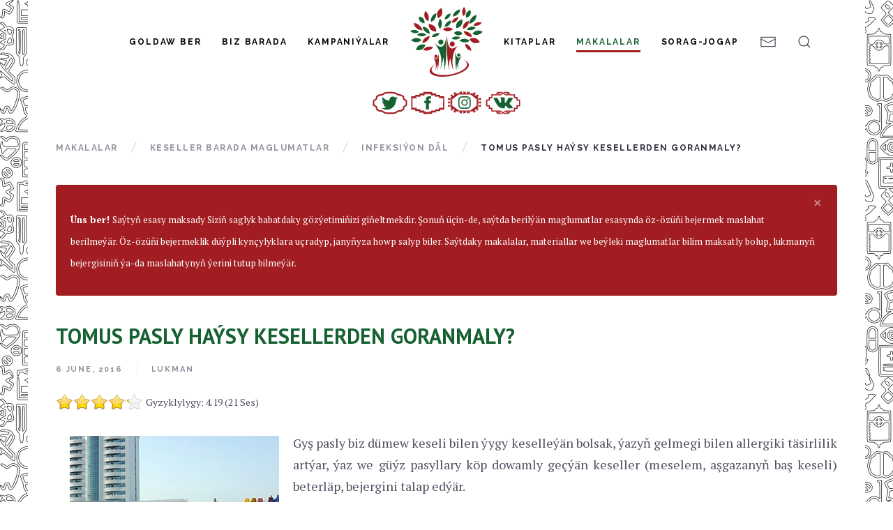

--- FILE ---
content_type: text/html; charset=utf-8
request_url: https://saglyk.org/makalalar/keseller-barada-maglumatlar/infeksiyon-dal/1183-tomus-pasly-hazsy-kesellerden-goranmaly.html
body_size: 13204
content:
<!DOCTYPE html>
<html lang="en-gb" dir="ltr" vocab="http://schema.org/">
    <head>
        <meta http-equiv="X-UA-Compatible" content="IE=edge">
        <meta name="viewport" content="width=device-width, initial-scale=1">
        <link rel="shortcut icon" href="/images/favicon.png">
        <link rel="apple-touch-icon-precomposed" href="/images/iOS_Icon.png">
        <meta charset="utf-8" />
	<base href="https://saglyk.org/makalalar/keseller-barada-maglumatlar/infeksiyon-dal/1183-tomus-pasly-hazsy-kesellerden-goranmaly.html" />
	<meta name="keywords" content="saglyk barada, sagdyn ýaşaýyş, keseller, dermanlar, bejeriş usullary," />
	<meta property="og:type" content="article" />
	<meta property="og:title" content="TOMUS PASLY HAÝSY KESELLERDEN GORANMALY?" />
	<meta property="og:description" content=" Gyş pasly biz dümew keseli bilen ýygy keselleýän bolsak, ýazyň gelmegi bilen allergiki täsirlilik artýar, ýaz we güýz pasyllary köp dowamly geçýän keseller (meselem, aşgazanyň baş keseli) beterläp," />
	<meta property="og:url" content="https://www.saglyk.org/makalalar/keseller-barada-maglumatlar/infeksiyon-dal/1183-tomus-pasly-hazsy-kesellerden-goranmaly.html" />
	<meta name="author" content="Lukman" />
	<meta name="description" content="Saglyk.org - Bedeniňi bilmek - saglygyňy berkitmek." />
	<title>TOMUS PASLY HAÝSY KESELLERDEN GORANMALY? - Bedeniňi bilmek - saglygyňy berkitmek.</title>
	<link href="https://saglyk.org/component/search/?Itemid=21&amp;catid=2&amp;id=1183&amp;format=opensearch" rel="search" title="Search Bedeniňi bilmek - saglygyňy berkitmek." type="application/opensearchdescription+xml" />
	<link href="https://saglyk.org/plugins/content/jllikepro/js/buttons.css?3" rel="stylesheet" />
	<link href="/plugins/content/extravote/assets/extravote.css" rel="stylesheet" />
	<link href="/plugins/system/jce/css/content.css?4b01ca16a348363a001d494a3669c663" rel="stylesheet" />
	<link href="/components/com_sppagebuilder/assets/css/animate.min.css" rel="stylesheet" />
	<link href="/components/com_sppagebuilder/assets/css/sppagebuilder.css" rel="stylesheet" />
	<link href="//fonts.googleapis.com/css?family=PT+Serif:100,100italic,200,200italic,300,300italic,400,400italic,500,500italic,600,600italic,700,700italic,800,800italic,900,900italic" rel="stylesheet" />
	<link href="/templates/yootheme/cache/styles-ce7c0dd5.css?v=1.11.1" rel="stylesheet" id="styles-css" />
	<style>
#scrollToTop {
	cursor: pointer;
	font-size: 0.9em;
	position: fixed;
	text-align: center;
	z-index: 9999;
	-webkit-transition: background-color 0.2s ease-in-out;
	-moz-transition: background-color 0.2s ease-in-out;
	-ms-transition: background-color 0.2s ease-in-out;
	-o-transition: background-color 0.2s ease-in-out;
	transition: background-color 0.2s ease-in-out;

	background: #a21d21;
	color: #ffffff;
	border-radius: 3px;
	padding-left: 12px;
	padding-right: 12px;
	padding-top: 12px;
	padding-bottom: 12px;
	right: 50px; bottom: 50px;
}

#scrollToTop:hover {
	background: #166131;
	color: #ffffff;
}

#scrollToTop > img {
	display: block;
	margin: 0 auto;
}
            .jllikeproSharesContayner a {border-radius: 15px; margin-left: 6px;}
            .jllikeproSharesContayner i {width: 30px;height: 30px;}
            .jllikeproSharesContayner span {height: 30px;line-height: 30px;font-size: 1rem;}
        
            @media screen and (max-width:800px) {
                .jllikeproSharesContayner {position: fixed;right: 0;bottom: 0; z-index: 999999; background-color: #fff!important;width: 100%;}
                .jllikeproSharesContayner .event-container > div {border-radius: 0; padding: 0; display: block;}
                .like .l-count {display:none}
                .jllikeproSharesContayner a {border-radius: 0!important;margin: 0!important;}
                .l-all-count {margin-left: 10px; margin-right: 10px;}
                .jllikeproSharesContayner i {width: 44px!important; border-radius: 0!important;}
                .l-ico {background-position: 50%!important}
                .likes-block_left {text-align:left;}
                .likes-block_right {text-align:right;}
                .likes-block_center {text-align:center;}
                .button_text {display: none;}
            }
            
	</style>
	<script src="/media/jui/js/jquery.min.js?4b01ca16a348363a001d494a3669c663"></script>
	<script src="/media/jui/js/jquery-noconflict.js?4b01ca16a348363a001d494a3669c663"></script>
	<script src="/media/jui/js/jquery-migrate.min.js?4b01ca16a348363a001d494a3669c663"></script>
	<script src="/media/plg_system_sl_scrolltotop/js/scrolltotop_jq.js"></script>
	<script src="https://saglyk.org/plugins/content/jllikepro/js/buttons.js?6"></script>
	<script src="/plugins/content/extravote/assets/extravote.js"></script>
	<script src="/media/com_proofreader/js/jquery.proofreader.min.js"></script>
	<script src="/components/com_sppagebuilder/assets/js/jquery.parallax.js"></script>
	<script src="/components/com_sppagebuilder/assets/js/sppagebuilder.js"></script>
	<script src="https://www.google-analytics.com/analytics.js" defer></script>
	<script src="/templates/yootheme/cache/scripts-c59511fa.js?v=1.11.1"></script>
	<script>
jQuery(document).ready(function() {
	jQuery(document.body).SLScrollToTop({
		'image':		'/images/back-to-top.png',
		'text':			'',
		'title':		'Ýokaryk',
		'className':	'scrollToTop',
		'duration':		700
	});
});            var jllickeproSettings = {
                url : "https://www.saglyk.org",
                typeGet : "0",
                disableMoreLikes : 0,
                isCategory : 0,
                buttonsContayner : "",
                parentContayner : "div.jllikeproSharesContayner",
            };
				var ev_basefolder = '';
				var extravote_text=Array('Your browser does not support AJAX!','Garaşyň..','Ses berenňiz üçin köp SAGBOLUŇ!','Registrasiýadan soň synanşyň.','Siz eýýäm ses beripsiňiz.','(%s Ses)','(%s Ses)','Gyzyklylygy: %s ');
			window.ga=window.ga||function(){(ga.q=ga.q||[]).push(arguments)}; ga.l=+new Date; ga('create','UA-114698709-1','auto'); ga('set', 'anonymizeIp', true); ga('send','pageview');document.addEventListener('DOMContentLoaded', function() {
    Array.prototype.slice.call(document.querySelectorAll('a span[id^="cloak"]')).forEach(function(span) {
        span.innerText = span.textContent;
    });
});
	</script>
	<!-- Start: Google Structured Data -->
            
            <script type="application/ld+json">
            {
                "@context": "https://schema.org",
                "@type": "WebSite",
                "url": "https://saglyk.org/",
                "potentialAction": {
                    "@type": "SearchAction",
                    "target": "https://saglyk.org/index.php?option=com_search&searchphrase=all&searchword={search_term}",
                    "query-input": "required name=search_term"
                }
            }
            </script>

            <script type="application/ld+json">
            {
                "@context": "https://schema.org",
                "@type": "Organization",
                "url": "https://saglyk.org/",
                "logo": "https://saglyk.org/images/LOGO.png"
            }
            </script>

            <script type="application/ld+json">
            {
                "@context": "https://schema.org",
                "@type": "Organization",
                "name": "Bedeniňi bilmek - saglygyňy berkitmek.",
                "url": "https://saglyk.org/",
                "sameAs": [
                  "https://www.facebook.com/saglyk",
"https://www.twitter.com/Saglyk",
"https://www.vk.com/club63093142"
                ]
            }
            </script>

            <script type="application/ld+json">
            {
                "@context": "https://schema.org",
                "@type": "BreadcrumbList",
                "itemListElement": [{
                    "@type": "ListItem",
                    "position": 1,
                    "item": {
                        "@id":  "https://saglyk.org/",
                        "name": "Home"
                    }
                },{
                    "@type": "ListItem",
                    "position": 2,
                    "item": {
                        "@id":  "",
                        "name": "Makalalar"
                    }
                },{
                    "@type": "ListItem",
                    "position": 3,
                    "item": {
                        "@id":  "",
                        "name": "Keseller barada maglumatlar"
                    }
                },{
                    "@type": "ListItem",
                    "position": 4,
                    "item": {
                        "@id":  "https://saglyk.org/makalalar/keseller-barada-maglumatlar/infeksiyon-dal.html",
                        "name": "Infeksiýon däl"
                    }
                },{
                    "@type": "ListItem",
                    "position": 5,
                    "item": {
                        "@id":  "https://saglyk.org/makalalar/keseller-barada-maglumatlar/infeksiyon-dal/1183-tomus-pasly-hazsy-kesellerden-goranmaly.html",
                        "name": "TOMUS PASLY HAÝSY KESELLERDEN GORANMALY?"
                    }
                }]
            }
            </script>
            <!-- End: Google Structured Data -->

    </head>
    <body class="">

                <div class="uk-offcanvas-content">
        
                <div class="tm-page-container">
        
        <div class="tm-page uk-margin-auto">

            <div class="tm-header-mobile uk-hidden@m">
            
<nav class="uk-navbar-container" uk-navbar>

        <div class="uk-navbar-left">

        
                <a class="uk-navbar-toggle" href="#tm-mobile" uk-toggle>
            <div uk-navbar-toggle-icon></div>
                    </a>
        
        
    </div>
    
        <div class="uk-navbar-center">
        <a class="uk-navbar-item uk-logo" href="https://saglyk.org">
            <img src="/images/logo.svg" class="uk-responsive-height" alt width="100">        </a>
    </div>
    
    
</nav>


        <div id="tm-mobile" uk-offcanvas mode="slide" overlay>
        <div class="uk-offcanvas-bar">

            <button class="uk-offcanvas-close" type="button" uk-close></button>

            
                
<div class="uk-child-width-1-1" uk-grid>
            <div>
<div class="uk-panel pull-left mobile-search" id="module-89">

    
    

    <form id="search-89" action="/makalalar/keseller-barada-maglumatlar/infeksiyon-dal.html" method="post" role="search" class="uk-search pull-left mobile-search uk-search-default">
<span uk-search-icon></span>
<input name="searchword" placeholder="Search" type="search" class="uk-search-input"/>
<input type="hidden" name="task" value="search"/>
<input type="hidden" name="option" value="com_search"/>
<input type="hidden" name="Itemid" value="21"/>
</form>






</div>
</div>
            <div>
<div class="uk-panel uk-text-center" id="module-118">

    
    
<div class="custom" ><a href="/.\contact-form" uk-icon="icon: mail; ratio: 2"></a></div>

</div>
</div>
            <div>
<div class="uk-panel" id="module-116">

    
    
<ul class="uk-nav uk-nav-default">

	<li><a href="https://progres.online/tk/donate-tm/">Goldaw Ber</a></li>
	<li><a href="/biz-barada.html">Biz Barada</a></li>
	<li class="uk-nav-header uk-parent">Kampaniýalar
	<ul class="uk-nav-sub">

		<li><a href="/kampaniyalar/gel-gurleseli.html">GEL GÜRLEŞELI</a></li>
		<li><a href="/kampaniyalar/masgaladaky-zulumlyga-garsy.html">Maşgaladaky zulumlyga garşy</a></li>
		<li><a href="/kampaniyalar/jynsy-terbiye-name.html">Jynsy terbiýe näme?</a></li>
		<li><a href="/kampaniyalar/nesekeslige-garsy.html">Neşekeşlige garşy</a></li>
		<li><a href="/kampaniyalar/incekesele-garsy.html">Inçekesele garşy</a></li>
		<li><a href="/kampaniyalar/onelgelilik.html">Önelgelilik</a></li>
		<li><a href="/kampaniyalar/sanitariya.html">Sanitariýa</a></li>
		<li><a href="/kampaniyalar/bilim-rakdan-ustundir.html">Bilim rakdan üstündir!</a></li>
		<li><a href="/kampaniyalar/znaniye-silneye-raka.html">Знание сильнее рака!</a></li>
		<li><a href="/kampaniyalar/knowledge-is-stronger-than-cancer.html">Knowledge is stronger than cancer!</a></li></ul></li>
	<li><a href="/kitaplar.html">Kitaplar</a></li>
	<li class="uk-active uk-nav-header uk-parent">Makalalar
	<ul class="uk-nav-sub">

		<li><a href="/makalalar/tazelikler-arhiwy.html">Täzelikler arhiwy</a></li>
		<li><a href="/makalalar/covid-19.html">COVID-19</a></li>
		<li><a href="/makalalar/analizler.html">Analizler</a></li>
		<li class="uk-nav-header uk-parent">Wajyp meseleler
		<ul>

			<li><a href="/makalalar/wajyp-meseleler/nesekeslik.html">Neşekeşlik</a></li>
			<li><a href="/makalalar/wajyp-meseleler/aids.html">AIDS</a></li></ul></li>
		<li class="uk-nav-header uk-parent">TIZ kömek
		<ul>

			<li><a href="/makalalar/tiz-komek/ozbasdak-tiz-komek.html">Özbaşdak TIZ kömek</a></li>
			<li><a href="/makalalar/tiz-komek/lukmanyn-tiz-komegi.html">Lukmanyň TIZ Kömegi</a></li></ul></li>
		<li class="uk-active uk-nav-header uk-parent">Keseller barada maglumatlar
		<ul>

			<li><a href="/makalalar/keseller-barada-maglumatlar/infeksiyon.html">Infeksiýon</a></li>
			<li class="uk-active"><a href="/makalalar/keseller-barada-maglumatlar/infeksiyon-dal.html">Infeksiýon däl</a></li></ul></li>
		<li class="uk-nav-header uk-parent">Sagdyn durmuş
		<ul>

			<li><a href="/makalalar/sagdyn-durmus/zenan-saglygy.html">Zenan saglygy</a></li>
			<li><a href="/makalalar/sagdyn-durmus/erkek-saglygy.html">Erkek saglygy</a></li>
			<li><a href="/makalalar/sagdyn-durmus/yetginjekler-dunyasi.html">Ýetginjekler dünýäsi</a></li>
			<li><a href="/makalalar/sagdyn-durmus/sagdyn-garrama.html">Sagdyn garrama</a></li>
			<li><a href="/makalalar/sagdyn-durmus/sagdyn-jynsy-gatnasyklar.html">Sagdyn jynsy gatnaşyklar</a></li>
			<li><a href="/makalalar/sagdyn-durmus/agyz-boslugynyn-saglygy.html">Agyz boşlugynyň saglygy</a></li>
			<li><a href="/makalalar/sagdyn-durmus/sagdyn-deri-we-gozellik.html">Sagdyn deri we gözellik</a></li>
			<li><a href="/makalalar/sagdyn-durmus/umumy.html">Umumy</a></li></ul></li>
		<li class="uk-nav-header uk-parent">Sagdyn iýmitlenme we berhiz
		<ul>

			<li><a href="/makalalar/sagdyn-iymitlenme-we-berhiz/sagdyn-iymit.html">Sagdyn iýmit</a></li>
			<li><a href="/makalalar/sagdyn-iymitlenme-we-berhiz/naharyn-dogry-tayynlanmasy.html">Naharyň dogry taýynlanmasy</a></li>
			<li><a href="/makalalar/sagdyn-iymitlenme-we-berhiz/bedeni-sagaldyjy-masklar.html">Bedeni sagaldyjy maşklar</a></li>
			<li><a href="/makalalar/sagdyn-iymitlenme-we-berhiz/sagdyn-we-tagamly-nygmatlar.html">Sagdyn we tagamly nygmatlar</a></li></ul></li>
		<li><a href="/makalalar/psihologiya.html">Psihologiýa</a></li>
		<li><a href="/makalalar/ruhy-keseller.html">Ruhy keseller</a></li>
		<li class="uk-nav-header uk-parent">Göwrelilik
		<ul>

			<li><a href="/makalalar/gowrelilik/sagdyn-gowrelilik.html">Sagdyn göwrelilik</a></li>
			<li><a href="/makalalar/gowrelilik/sagdyn-caga.html">Sagdyn çaga</a></li>
			<li><a href="/makalalar/gowrelilik/gowrelilikde-yuze-cykyan-kyncylyklar.html">Göwrelilikde ýüze çykýan kynçylyklar</a></li>
			<li><a href="/makalalar/gowrelilik/doguran-zenanlan-bilmeli-zatlary.html">Doguran zenanlaň bilmeli zatlary</a></li></ul></li>
		<li><a href="/makalalar/siz-oz-hak-hukuklarynyzy-bilyanizmi.html">Siz öz hak-hukuklaryňyzy bilýäňizmi?</a></li>
		<li><a href="/makalalar/hyzmatdasymyzyn-pikirleri.html">Hyzmatdaşymyzyň pikirleri</a></li>
		<li><a href="/makalalar/articles-in-english.html">Articles in english</a></li>
		<li><a href="/makalalar/statyi-na-russkom.html">Статьи на русcком</a></li></ul></li>
	<li><a href="/sorag-jogap.html">Sorag-jogap</a></li></ul>

</div>
</div>
            <div>
<div class="uk-panel" id="module-tm-2">

    
    

    <form id="search-tm-2" action="/makalalar/keseller-barada-maglumatlar/infeksiyon-dal.html" method="post" role="search" class="uk-search uk-search-default">
<span uk-search-icon></span>
<input name="searchword" placeholder="Search" type="search" class="uk-search-input"/>
<input type="hidden" name="task" value="search"/>
<input type="hidden" name="option" value="com_search"/>
<input type="hidden" name="Itemid" value="21"/>
</form>






</div>
</div>
    </div>


                
        </div>
    </div>

    
    
            </div>

            
            
<div class="tm-header uk-visible@m" uk-header>



    
    
                <div uk-sticky media="768" cls-active="uk-navbar-sticky" sel-target=".uk-navbar-container">
        
            <div class="uk-navbar-container">

                <div class="uk-container uk-container-expand">
                    <nav class="uk-navbar" uk-navbar="{&quot;align&quot;:&quot;center&quot;,&quot;boundary&quot;:&quot;!.uk-navbar-container&quot;}">

                        <div class="uk-navbar-center">

                            
                                <div class="uk-navbar-center-left"><div>
                                    
<div class="uk-panel" id="module-0">

    
    
<ul class="uk-navbar-nav">

	<li><a href="https://progres.online/tk/donate-tm/">Goldaw Ber</a></li>
	<li><a href="/biz-barada.html">Biz Barada</a></li>
	<li class="uk-parent"><a href="#">Kampaniýalar</a>
	<div class="uk-navbar-dropdown"><div class="uk-navbar-dropdown-grid uk-child-width-1-1" uk-grid><div><ul class="uk-nav uk-navbar-dropdown-nav">

		<li><a href="/kampaniyalar/gel-gurleseli.html">GEL GÜRLEŞELI</a></li>
		<li><a href="/kampaniyalar/masgaladaky-zulumlyga-garsy.html">Maşgaladaky zulumlyga garşy</a></li>
		<li><a href="/kampaniyalar/jynsy-terbiye-name.html">Jynsy terbiýe näme?</a></li>
		<li><a href="/kampaniyalar/nesekeslige-garsy.html">Neşekeşlige garşy</a></li>
		<li><a href="/kampaniyalar/incekesele-garsy.html">Inçekesele garşy</a></li>
		<li><a href="/kampaniyalar/onelgelilik.html">Önelgelilik</a></li>
		<li><a href="/kampaniyalar/sanitariya.html">Sanitariýa</a></li>
		<li><a href="/kampaniyalar/bilim-rakdan-ustundir.html">Bilim rakdan üstündir!</a></li>
		<li><a href="/kampaniyalar/znaniye-silneye-raka.html">Знание сильнее рака!</a></li>
		<li><a href="/kampaniyalar/knowledge-is-stronger-than-cancer.html">Knowledge is stronger than cancer!</a></li></ul></div></div></div></li></ul>

</div>

                                </div></div>

                                
<a href="https://saglyk.org" class="uk-navbar-item uk-logo">
    <img src="/images/logo.svg" class="uk-responsive-height" alt width="100"></a>

                                <div class="uk-navbar-center-right"><div>
                                    
<ul class="uk-navbar-nav">

	<li><a href="/kitaplar.html">Kitaplar</a></li>
	<li class="uk-active uk-parent"><a href="#">Makalalar</a>
	<div class="uk-navbar-dropdown" uk-drop="{&quot;clsDrop&quot;:&quot;uk-navbar-dropdown&quot;,&quot;flip&quot;:&quot;x&quot;,&quot;pos&quot;:&quot;bottom-justify&quot;,&quot;boundary&quot;:&quot;!nav&quot;,&quot;boundaryAlign&quot;:true,&quot;mode&quot;:&quot;click,hover&quot;}"><div class="uk-navbar-dropdown-grid uk-child-width-1-5" uk-grid><div><ul class="uk-nav uk-navbar-dropdown-nav">

		<li><a href="/makalalar/tazelikler-arhiwy.html">Täzelikler arhiwy</a></li>
		<li><a href="/makalalar/covid-19.html">COVID-19</a></li>
		<li><a href="/makalalar/analizler.html">Analizler</a></li></ul></div><div><ul class="uk-nav uk-navbar-dropdown-nav">

		<li class="uk-parent"><a href="#">Wajyp meseleler</a>
		<ul class="uk-nav-sub">

			<li><a href="/makalalar/wajyp-meseleler/nesekeslik.html">Neşekeşlik</a></li>
			<li><a href="/makalalar/wajyp-meseleler/aids.html">AIDS</a></li></ul></li>
		<li class="uk-parent"><a href="#">TIZ kömek</a>
		<ul class="uk-nav-sub">

			<li><a href="/makalalar/tiz-komek/ozbasdak-tiz-komek.html">Özbaşdak TIZ kömek</a></li>
			<li><a href="/makalalar/tiz-komek/lukmanyn-tiz-komegi.html">Lukmanyň TIZ Kömegi</a></li></ul></li>
		<li class="uk-active uk-parent"><a href="#">Keseller barada maglumatlar</a>
		<ul class="uk-nav-sub">

			<li><a href="/makalalar/keseller-barada-maglumatlar/infeksiyon.html">Infeksiýon</a></li>
			<li class="uk-active"><a href="/makalalar/keseller-barada-maglumatlar/infeksiyon-dal.html">Infeksiýon däl</a></li></ul></li></ul></div><div><ul class="uk-nav uk-navbar-dropdown-nav">

		<li class="uk-parent"><a href="#">Sagdyn durmuş</a>
		<ul class="uk-nav-sub">

			<li><a href="/makalalar/sagdyn-durmus/zenan-saglygy.html">Zenan saglygy</a></li>
			<li><a href="/makalalar/sagdyn-durmus/erkek-saglygy.html">Erkek saglygy</a></li>
			<li><a href="/makalalar/sagdyn-durmus/yetginjekler-dunyasi.html">Ýetginjekler dünýäsi</a></li>
			<li><a href="/makalalar/sagdyn-durmus/sagdyn-garrama.html">Sagdyn garrama</a></li>
			<li><a href="/makalalar/sagdyn-durmus/sagdyn-jynsy-gatnasyklar.html">Sagdyn jynsy gatnaşyklar</a></li>
			<li><a href="/makalalar/sagdyn-durmus/agyz-boslugynyn-saglygy.html">Agyz boşlugynyň saglygy</a></li>
			<li><a href="/makalalar/sagdyn-durmus/sagdyn-deri-we-gozellik.html">Sagdyn deri we gözellik</a></li>
			<li><a href="/makalalar/sagdyn-durmus/umumy.html">Umumy</a></li></ul></li>
		<li class="uk-parent"><a href="#">Sagdyn iýmitlenme we berhiz</a>
		<ul class="uk-nav-sub">

			<li><a href="/makalalar/sagdyn-iymitlenme-we-berhiz/sagdyn-iymit.html">Sagdyn iýmit</a></li>
			<li><a href="/makalalar/sagdyn-iymitlenme-we-berhiz/naharyn-dogry-tayynlanmasy.html">Naharyň dogry taýynlanmasy</a></li>
			<li><a href="/makalalar/sagdyn-iymitlenme-we-berhiz/bedeni-sagaldyjy-masklar.html">Bedeni sagaldyjy maşklar</a></li>
			<li><a href="/makalalar/sagdyn-iymitlenme-we-berhiz/sagdyn-we-tagamly-nygmatlar.html">Sagdyn we tagamly nygmatlar</a></li></ul></li>
		<li><a href="/makalalar/psihologiya.html">Psihologiýa</a></li></ul></div><div><ul class="uk-nav uk-navbar-dropdown-nav">

		<li><a href="/makalalar/ruhy-keseller.html">Ruhy keseller</a></li>
		<li class="uk-parent"><a href="#">Göwrelilik</a>
		<ul class="uk-nav-sub">

			<li><a href="/makalalar/gowrelilik/sagdyn-gowrelilik.html">Sagdyn göwrelilik</a></li>
			<li><a href="/makalalar/gowrelilik/sagdyn-caga.html">Sagdyn çaga</a></li>
			<li><a href="/makalalar/gowrelilik/gowrelilikde-yuze-cykyan-kyncylyklar.html">Göwrelilikde ýüze çykýan kynçylyklar</a></li>
			<li><a href="/makalalar/gowrelilik/doguran-zenanlan-bilmeli-zatlary.html">Doguran zenanlaň bilmeli zatlary</a></li></ul></li>
		<li><a href="/makalalar/siz-oz-hak-hukuklarynyzy-bilyanizmi.html">Siz öz hak-hukuklaryňyzy bilýäňizmi?</a></li></ul></div><div><ul class="uk-nav uk-navbar-dropdown-nav">

		<li><a href="/makalalar/hyzmatdasymyzyn-pikirleri.html">Hyzmatdaşymyzyň pikirleri</a></li>
		<li><a href="/makalalar/articles-in-english.html">Articles in english</a></li>
		<li><a href="/makalalar/statyi-na-russkom.html">Статьи на русcком</a></li></ul></div></div></div></li>
	<li><a href="/sorag-jogap.html">Sorag-jogap</a></li></ul>

<div class="uk-navbar-item" id="module-96">

    
    
<div class="custom" ><a href="/.\contact-form" uk-icon="icon: mail; ratio: 1.2"></a></div>

</div>

<div class="uk-navbar-toggle" id="module-tm-1">

    
    

    <a href="#search-tm-1-modal" uk-search-icon uk-toggle></a>

    <div id="search-tm-1-modal" class="uk-modal-full" uk-modal>
        <div class="uk-modal-dialog uk-flex uk-flex-center uk-flex-middle" uk-height-viewport>
            <button class="uk-modal-close-full" type="button" uk-close></button>
            <div class="uk-search uk-search-large">
                <form id="search-tm-1" action="/makalalar/keseller-barada-maglumatlar/infeksiyon-dal.html" method="post" role="search" class="uk-search uk-search-large">
<input name="searchword" placeholder="Search" type="search" class="uk-search-input uk-text-center" autofocus/>
<input type="hidden" name="task" value="search"/>
<input type="hidden" name="option" value="com_search"/>
<input type="hidden" name="Itemid" value="21"/>
</form>            </div>
        </div>
    </div>







</div>

                                </div></div>

                            
                        </div>

                    </nav>
                </div>

            </div>

                </div>
        
    
    



</div>

            
<div id="tm-top" class="tm-top uk-section-default uk-section">

    
        
        
        
                        <div class="uk-container">
            
                
<div class="uk-child-width-expand@m" uk-grid>
            <div class="uk-width-1-1@m">
<div class="uk-panel uk-text-center" id="module-90">

    
    
<div class="custom" ><p style="margin: 0px; padding: 0px;"><a href="http://www.twitter.com/Saglyk" target="_blank" rel="noopener noreferrer"><img src="/images/social/twitter.svg" alt="" width="50" height="33" /></a> <a href="http://www.facebook.com/saglyk" target="_blank" rel="noopener noreferrer"><img src="/images/social/facebook.svg" alt="" width="50" height="33" /></a> <a href="https://www.instagram.com/saglykgram/" target="_blank" rel="noopener noreferrer"><img src="/images/social/instagram.svg" alt="" width="50" height="33" /></a> <a href="http://www.vk.com/club63093142" target="_blank" rel="noopener noreferrer"><img src="/images/social/vk.svg" alt="" width="50" height="33" /></a></p></div>

</div>
</div>
            <div class="uk-width-1-1@m uk-visible@m">
<div class="uk-panel" id="module-17">

    
    <ul class="uk-breadcrumb">
    
        
                            <li><span>Makalalar</span></li>
            
        
    
        
                            <li><span>Keseller barada maglumatlar</span></li>
            
        
    
        
                            <li><a href="/makalalar/keseller-barada-maglumatlar/infeksiyon-dal.html">Infeksiýon däl</a></li>
            
        
    
        
            <li><span>TOMUS PASLY HAÝSY KESELLERDEN GORANMALY?</span></li>

        
    </ul>

</div>
</div>
            <div class="uk-width-1-1@m">
<div class="uk-panel" id="module-146">

    
    <div class="mod-sppagebuilder  sp-page-builder" data-module_id="146">
	<div class="page-content">
		<div id="section-id-1522417906667" class="sppb-section  sppb-section-content-center" ><div class="sppb-container-inner"><div class="sppb-row sppb-align-center"><div class="sppb-col-md-12" id="column-wrap-id-1522417906666"><div id="column-id-1522417906666" class="sppb-column" ><div class="sppb-column-addons"><div id="sppb-addon-1522417906670" class="clearfix" ><div class="sppb-addon sppb-addon-alert "><div class="sppb-addon-content"><div class="sppb-alert sppb-alert-light sppb-fade in"><button type="button" class="sppb-close" data-dismiss="sppb-alert" aria-label="alert dismiss"><span aria-hidden="true">&times;</span></button><p><span style="font-size: 10pt;"><strong>Üns ber! </strong>Saýtyň esasy maksady Siziň saglyk babatdaky gözýetimiňizi giňeltmekdir. Şonuň üçin-de, saýtda berilýän maglumatlar esasynda öz-özüňi bejermek maslahat berilmeýär. Öz-özüňi bejermeklik düýpli kynçylyklara uçradyp, janyňyza howp salyp biler. Saýtdaky makalalar, materiallar we beýleki maglumatlar bilim maksatly bolup, lukmanyň bejergisiniň ýa-da maslahatynyň ýerini tutup bilmeýär.</span></p></div></div></div><style type="text/css">#sppb-addon-1522417906670 {
	color: #a21d21;
	box-shadow: 0 0 0 0 #ffffff;
}
@media (min-width: 768px) and (max-width: 991px) {#sppb-addon-1522417906670 {margin-top: 0;margin-right: 0;margin-bottom: 20px;margin-left: 0;}}@media (max-width: 767px) {#sppb-addon-1522417906670 {margin-top: 0;margin-right: 0;margin-bottom: 10px;margin-left: 0;}}#sppb-addon-1522417906670 .sppb-addon-content { font-family: "PT Serif"; }
</style></div></div></div></div></div></div></div><style type="text/css">.sp-page-builder .page-content #section-id-1517014536292{padding-top:20px;padding-right:0px;padding-bottom:50px;padding-left:0px;margin-top:0px;margin-right:0px;margin-bottom:0px;margin-left:0px;background-color:#166131;}#column-id-1517014536290{padding-left:30px;box-shadow:0 0 0 0 #fff;}@media (min-width:768px) and (max-width:991px) { #column-id-1517014536290{padding-top:0px;padding-right:0px;padding-bottom:0px;padding-left:0px;} }@media (max-width:767px) { #column-id-1517014536290{padding-top:0px;padding-right:0px;padding-bottom:0px;padding-left:0px;} }#column-id-1517014536291{box-shadow:0 0 0 0 #fff;}.sp-page-builder .page-content #section-id-1522417906667{padding-top:10px;padding-right:0px;padding-bottom:10px;padding-left:0px;margin-top:0px;margin-right:0px;margin-bottom:0px;margin-left:0px;}#column-id-1522417906666{box-shadow:0 0 0 0 #fff;}</style>	</div>
</div>

</div>
</div>
    </div>

                        </div>
            
        
    
</div>


            
            <div id="tm-main" class="tm-main uk-section uk-section-default" uk-height-viewport="expand: true">
                <div class="uk-container">

                    
                    <div class="uk-grid" uk-grid>
                        <div class="uk-width-expand@m">

                            
            
            <div id="system-message-container">
</div>

            
<article id="article-1183" class="uk-article" data-permalink="http://saglyk.org/makalalar/keseller-barada-maglumatlar/infeksiyon-dal/1183-tomus-pasly-hazsy-kesellerden-goranmaly.html" typeof="Article">

    <meta property="name" content="TOMUS PASLY HAÝSY KESELLERDEN GORANMALY?">
    <meta property="author" typeof="Person" content="Lukman">
    <meta property="dateModified" content="2025-01-15T02:55:53+00:00">
    <meta property="datePublished" content="2016-06-06T10:00:00+00:00">
    <meta class="uk-margin-remove-adjacent" property="articleSection" content="Infeksiýon däl">

    
        <div class="uk-margin-medium-bottom">

        
        <h1 class="uk-article-title uk-margin-remove-top">TOMUS PASLY HAÝSY KESELLERDEN GORANMALY?</h1>

                                    <ul class="uk-subnav uk-subnav-divider">
                                        <li><time datetime="2016-06-06T15:00:00+05:00">6 June, 2016</time></li>
                                        <li><span>Lukman</span></li>
                                    </ul>
                        
    </div>
    
    
    
    <div class="size-1 extravote">
  <span class="extravote-stars">
	<span id="rating_1183_0" class="current-rating" style="width:84%;"></span>
      <span class="extravote-star"><a href="javascript:void(null)" onclick="javascript:JVXVote(1183,1,88,21,'0',1,1,1);" title="Manysyz" class="ev-10-stars">1</a></span>
      <span class="extravote-star"><a href="javascript:void(null)" onclick="javascript:JVXVote(1183,2,88,21,'0',1,1,1);" title="Gyzyksyz" class="ev-20-stars">1</a></span>
      <span class="extravote-star"><a href="javascript:void(null)" onclick="javascript:JVXVote(1183,3,88,21,'0',1,1,1);" title="Has gyzyklyrak ýazmaga synanşyň" class="ev-30-stars">1</a></span>
      <span class="extravote-star"><a href="javascript:void(null)" onclick="javascript:JVXVote(1183,4,88,21,'0',1,1,1);" title="Gyzykly" class="ev-40-stars">1</a></span>
      <span class="extravote-star"><a href="javascript:void(null)" onclick="javascript:JVXVote(1183,5,88,21,'0',1,1,1);" title="Örän gyzykly" class="ev-50-stars">1</a></span>
  </span>
  <span class="extravote-info" id="extravote_1183_0">Gyzyklylygy: 4.19 (21 Ses)</span>
</div>
    
    
    <div  property="text">
<p style="text-align: justify;"><img style="width: 300px; height: 225px; margin: 5px 20px 10px; float: left;" src="/images/stories/2016/06/tomus-keselleri.jpg" alt="" />Gyş pasly biz dümew keseli bilen ýygy keselleýän bolsak, ýazyň gelmegi bilen allergiki täsirlilik artýar, ýaz we güýz pasyllary köp dowamly geçýän keseller (meselem, aşgazanyň baş keseli) beterläp, bejergini talap edýär.</p>
<p style="text-align: justify;">Tomus pasly haýsy keseller duş gelýärkä?</p>
<p style="text-align: justify;"><strong>IÇGEÇME</strong></p>
<p style="text-align: justify;">Içgeçmäniň esasy sebäpleri bolan bakteriýalardyr wiruslar iýmit önümlerine düşüp we özboluşly zäherleri bölüp çykaryp, içiň geçmegi we ýürek bulanma, gaýtarma ýaly alamatlary döredýärler.</p>
 
<p style="text-align: justify;"><strong>Näme etmeli?</strong></p>
<p style="text-align: justify; margin-left: 40px;">► Gaýtarma we içgeçme netijesinde bedenden suwuklygyň we duzlaryň artyk bölünip çykmazlygyny gazanmaly. Köp suwuklyk, esasan hem duzlary saklaýan mineral suwlary içiň. Şonuň ýaly-da, berhiz tutma wajypdyr.</p>
<p style="text-align: justify; margin-left: 40px;">► Keseliň ýeňil geçýän ýagdaýlarynda (içgeçme günde 2-3 gezek bolanda) içegäniň işjeňligini peseldýän dermanlary (loperamid, imodium) kabul etmek maslahat berilýär. Şonuň ýaly hem, içegäniň nemli gatlagyny goraýan we zäherleri çykarýan serişdeleri (kömür gerdejikleri, smekta, neosmektin, diosmektin, filtrum, polifan, enterodez) ulanmak peýdaly bolup biler.</p>
<p style="text-align: justify; margin-left: 40px;">► Berhiz we geçirilýän bejergi netijesiz bolan ýagdaýynda ýa-da alamatlar has agyr geçende lukmana ýüz tutmak wajypdyr. Köpler bakteriýalara garşy ulanylýan serişdeleri (furazolidon, nifuroksazid) özbaşdak kabul etmäge ymtylýarlar. Ýöne köplenç lukmana ýüz tutmazdan bejergini ýalňyş we ýerliksiz geçirýärler.</p>
<p style="text-align: justify; margin-left: 40px;">► Içege ýokançlyklarynyň içinde beden üçin howply bolan keselleri hem wagtynda anyklamak wajypdyr: ganly içgeçmede (dizenteriýa) täretde gan görnüp, täret etmeler agyryly bolýar. Mergi (holera) keselinde bolsa köp suwuklyk ýitirilip, täret tüwüli gaýnatma meňzeş bolýar.</p>
<p style="text-align: justify;"><strong>GÜNDE ÝANMAK</strong></p>
<p style="text-align: justify;">Lukmanlaryň anyklamagyna görä, çagalykda derisi günde 6 gezek ýanan adamda melanoma keseliniň döreme ähtimallygy iki esse ýokarlanýandyr!</p>
<p style="text-align: justify;"><strong>Özüňi nähili goramaly?</strong></p>
<p style="text-align: justify; margin-left: 40px;">► Mümkin boldugyndan hemişe kölegede boljak boluň. Esasan hem 11.00 sagatdan 15.00 sagat aralygynda güne çykmajak boluň.</p>
<p style="text-align: justify; margin-left: 40px;">► Çagalary, esasan hem 6 aýlyk ýaşa çenli bolan kiçi çagalary güne çykarmaň. Olaryň derisi näzik bolup, güň şöhleleriniň aşagynda has çalt ýanyp biler. Şeýle-de, olaryň bedeniň ýylylygy sazlama ukyby pesdir.</p>
<p style="text-align: justify; margin-left: 40px;">► Günüň aşagynda bedeni ýapýan egin-eşigi, kelläňize gyralary giň şlýapalary geýmäge we gün şöhlelerinden goraýan äýnekleri dakmaga çalşyň.</p>
<p style="text-align: justify; margin-left: 40px;">► Güne çykanyňyzda goraýjy faktory (SPF) 30-dan pes bolmadyk günden goraýan kremleri ulanyň.</p>
<p style="text-align: justify; margin-left: 40px;">► Günüň aşagynda bolanyňyzdan soň, üns bilen deriňize serediň.</p>
<p style="text-align: justify;"><strong>Näme etmeli?</strong></p>
<p style="text-align: justify;">Geçirilen goraýjy çärelere garamazdan, siziň deriňiz ýanyp, onda suwuklykly düwmejikler emele gelen bolsa, onda haýal etmän lukmana ýüz tutmak zerurdyr. Eger deriniň ýanmagy ýeňil derejede bolup, diňe gyzarma we çişginlilik alamatlary dörän bolsa, öý şertlerinde despantenolyň serişdelerini (bepanten, pantenol, pantoderm, pantelospreý, d-pantenol) ulanmak maslahat berilýär. Olar ýag, gel we pürkülip çykarylýan görnüşde öndürilýär. Agyryny aýyrmak üçin parasetamol ýa-da ibuprofen kabul ediň.</p>
<p style="text-align: justify;"><strong>ARYNYŇ ÇAKMAGY</strong></p>
<p style="text-align: justify;">Sag adam 5-10 arynyň birden çakmagyny ýeňil geçirse hem, 200-300 çakmalar howply ýagdaýlara, 400-500 ary çakmalary bolsa ölüme hem getirip biler. Ary zäheri dem alyş merkeziniň işini togtadyp, böwrekleriň, ýürek-damar we nerw ulgamynyň ýagdaýyna ýaramaz täsir edýändir. Eger adamda arynyň zäherine ýokary täsirlilik bar bolsa, onda onuň ýekeje gezek çakmagy hem anafilaksiýa şoguny döredip, ölümçilige sezewar edip biler. Şeýle ýokary täsirlilikli adamlar meýdana çykanda, adrenalin dermanynyň ýanynda bolmagy hökmandyr.</p>
<p style="text-align: justify;">Arynyň çakmalaryny esasan hem göwreli aýallar, çagalar we gartaşan adamlar agyr geçirýärler. Aýratyn hem arynyň agyz boşlugynyň nemli gatlagyna çakmagy has howply bolup durýar, sebäbi bu ýerde dörän çişginlilik bogulma ýagdaýyna getirip biler.</p>
<p style="text-align: justify;"><strong>Näme etmeli?</strong></p>
<p style="text-align: justify;">Ary çakanyndan soň, onuň zäherli dilini ýiti iňňe bilen çykaryň we ýerini wodorodyň öteturşysy ýa-da odekolon, spirt, arak bilen süpüriň. Ary çakan ýere agyry we çişginlilik aýrylar ýaly, sowuk zat goýuň. Arynyň zäheriniň böwrekleriň üsti we der bilen çykarylýanyny göz öňünde tutup, köp mukdarda suwuklyk içiň. Allergiki täsirliligiň öňüni almak üçin allergiýa garşy serişdeleri (suprastin, zirtek, klaritin) kabul ediň.</p>
<p style="text-align: justify;"><strong>TOMUSKY ALLERGIÝA</strong></p>
<p style="text-align: justify;">Ösümlik tozgalaryna bolan allergiki täsirlilik ýaz paslynda duş gelýän kesel ýaly kabul edilse-de, tomus pasly otlaryň ösmegi we tozgalamagy hem bu täsirliligi ýokarlandyrýar.</p>
<p style="text-align: justify;">Bökdençlik döredýän goraýjy usullary uly kömek edip biler. Köçeden gelnenden soň gowy ýuwnup burunlary arassalama we agzyňy çaýkama hökmandyr. Penjireleriň öňüne çig hasalary asmalydyr. Burnuň nemli gatlagyny goraýan serişdeleri (meselem, Nazawal) ulanyp bolar. Ösümlikleriň güllemeginden 1-2 hepde öň kromoglikat derman serişdelerine degişli dermanlary (lukmanyň maslahaty wajyp) kabul etmek peýdaly bolar.</p>
<p style="text-align: justify;"><strong>"ÝÜZÜJINIŇ GULAGY"</strong></p>
<p style="text-align: justify;">Suwda ýüzüjiniň gulagynyň daşky eşidiş kanalyna suw gidende, gulakda ýaramaz duýgular, gulagyň içinde suwuň bulkuldysynyň döremegi ýaly alamatlar ýüze çykýar. Gulagy we deprek perdesi sagdyn adamda suw daşky gulagyň kanalyndan aňyry geçip bilmeýär.</p>
<p style="text-align: justify;"><strong>Näme etmeli?</strong></p>
<p style="text-align: justify;">Suw düşen gulagyňyz aşakda bolar ýaly, gapdala ýatyň we birnäçe gezek ýuwdunyň. Ondan soň gulaga düşen suw akyp çykyp biler. Ondan başga-da, pagtadan işilen uzyn inçe sapajygy gulaga sokup we onuň bir ujyny daşyna çykaryp, düşen suwy aýryp bolar. Pagta suwy sorup alar.</p>
<p style="text-align: justify;">Lukmanlar gulaga düşen suwy gulak üçin niýetlenen pagta taýajyklary bilen aýyrmazlygy ündeýärler. Ol taýajyklar eşidiş kanalynyň we deprek bardasynyň şikeslenmelerini döretmäge ukyplydyr.</p>
<p style="text-align: justify;">Eger suw aýrylandan soň hem gulakda sesiň bolmagy, gulagyň dykylmagy we eşidişiň peselmegi ýaly alamatlar galan bolsa ýa-da gulakdan bölünip çykmalar dörän bolsa, onda bu gulak gutusynyň (sernaýa probka) çişmeginden ýa-da daşky eşidiş kanalynyň sowuklamagyndan habar berýär. Şeýle ýagdaýda lukmana ýüz tutmak zerurdyr.</p>
<p style="text-align: justify;">Suwuň aşagyna çümülende ýa-da burnuň bilen suw "ýuwdulanda", suw ortaky gulaga ýetip, onuň dykylmagyny hem-de sorkuldaýan agyrylary döredip biler. Şeýle ýagdaýlarda ýygy ýuwdunyň we gulaga bor spirtiniň ýyly ergini bilen öllenen pagta sapajyklaryny (turunda) goýuň. Gulaga damdyrylýan serişdeleri (Otipak, Otinum) ulanma hem maslahat berilýär. Bu serişdeleri gije damdyryp, ýüň ýaglyk bilen gyzdyryjy çäreleri geçirme hem peýdaly bolup bilýändir.</p>
<p style="text-align: justify;"><strong>"ÝÜZÜJINIŇ GIJILEWÜGI"</strong></p>
<p style="text-align: justify;">Ylmy dilde ol "serkarioz" diýip atlandyrylsa, halk arasynda oňa "ördek keseli" diýilýär. Suw howdanlarynda ýüzýän ördekler şistosomatoz keseli bolan parazitar kesel bilen keselleýändirler. Ördekler suwa gurçuklaryň ýumurtgalaryny bölüp çykaryp, olar hem atgulaklary şikeslendirýärler. Olar bolsa keselden soň serkariý liçinkalaryny bölüp çykarýarlar. Suwda ýüzüp, olar ördekleri gözlese-de, köplenç adamlara hem ýokuşýarlar. Liçinkalar adamyň derisine girip, allergiki täsirlilige meňzeş gyzarma we gijileme alamatlaryny döredýärler. Kesele ördekler ýüzýän hemme suw howdanlarynda, ownuk köllerde duş gelip bolýar. Ýokuşma ýygylygy maý-oktýabr aralygy ýokarydyr.</p>
<p style="text-align: justify;"><strong>Alamatlary</strong></p>
<p style="text-align: justify;">Suwa düşmeden birnäçe minut soň deride gyzma, sançma, gyzarma alamatlary döreýär. Käwagtlar bu alamatlar has gijigip, 12 sagatdan soň hem döräp bilýändir. Deriniň gyzaran ýerlerinde kiçijik düwmejikler peýda bolup bilýär. Alamatlar 3 günden 7 güne çenli saklanyp, derä giren liçinkalaryň sanyna görä, keseliň alamatlarynyň ýüze çykyş derejesi hem dürli bolup bilýär. Käwagtlar bedeniň gyzgynlylygy ýokarlanýar.</p>
<p style="text-align: justify;"><strong>Näme etmeli?</strong></p>
<p style="text-align: justify;">Gijilemäni gowşatmak we gyzarmany aýyrmak üçin antigistamin serişdeleri (tawegil, zirtek, erius, klaritin) kabul ediň. Ýokançlyklar düşmez ýaly, deridäki örgünleriň ýerini gijemekden saklanyň. Bedeniň gyzgynlylygy ýokarlananda parasetamol içmek maslahat berilýär.</p>				<div class="jllikeproSharesContayner jllikepro_1183">
				<input type="hidden" class="link-to-share" id="link-to-share-1183" value="https://www.saglyk.org/makalalar/keseller-barada-maglumatlar/infeksiyon-dal/1183-tomus-pasly-hazsy-kesellerden-goranmaly.html"/>
				<input type="hidden" class="share-title" id="share-title-1183" value="TOMUS PASLY HAÝSY KESELLERDEN GORANMALY?"/>
				<input type="hidden" class="share-image" id="share-image-1183" value=""/>
				<input type="hidden" class="share-desc" id="share-desc-1183" value=" Gyş pasly biz dümew keseli bilen ýygy keselleýän bolsak, ýazyň gelmegi bilen allergiki täsirlilik artýar, ýaz we güýz pasyllary köp dowamly geçýän keseller (meselem, aşgazanyň baş keseli) beterläp,"/>
				<input type="hidden" class="share-id" value="1183"/>
				<div class="event-container" >
				<div class="likes-block_center">					<a title="FaceBook" class="like l-fb" id="l-fb-1183">
					<i class="l-ico"></i>
					<span class="l-count"></span>
					</a>					<a title="Vkontakte" class="like l-vk" id="l-vk-1183">
					<i class="l-ico"></i>
					<span class="l-count"></span>
					</a>					<a title="Twitter" class="like l-tw" id="l-tw-1183">
					<i class="l-ico"></i>
					<span class="l-count"></span>
					</a>					<a title="Odnoklassniki" class="like l-ok" id="l-ok-1183">
					<i class="l-ico"></i>
					<span class="l-count"></span>
					</a>					<a title="Google+" class="like l-gp" id="l-gp-1183">
					<i class="l-ico"></i>
					<span class="l-count"></span>
					</a>					<a title="Pinterest" class="like l-pinteres" id="l-pinteres-1183">
					<i class="l-ico"></i>
					<span class="l-count"></span>
					</a>					<a title="All Likes count" class="l-all" id="l-all-1183">
					<i class="l-ico"></i>
					<span class="l-count l-all-count" id="l-all-count-1183">0</span>
					</a>					</div>
				</div>
			</div></div>

    
    
        <ul id="okalan" class="uk-list">

        
        
                    <li>7111 gezek okalan</li>
        
    </ul>
    
        <ul class="uk-subnav">
                <li><a href="/makalalar/keseller-barada-maglumatlar/infeksiyon-dal/1183-tomus-pasly-hazsy-kesellerden-goranmaly.html?tmpl=component&amp;print=1&amp;layout=default" title="Print article < TOMUS PASLY HAÝSY KESELLERDEN GORANMALY? >" onclick="window.open(this.href,'win2','status=no,toolbar=no,scrollbars=yes,titlebar=no,menubar=no,resizable=yes,width=640,height=480,directories=no,location=no'); return false;" rel="nofollow">			<span class="icon-print" aria-hidden="true"></span>
		Print	</a></li>
                <li><a href="/component/mailto/?tmpl=component&amp;template=yootheme&amp;link=bd02b2dd726897e4773fc31a25fb5755c16fcd74" title="Email this link to a friend" onclick="window.open(this.href,'win2','width=400,height=450,menubar=yes,resizable=yes'); return false;" rel="nofollow">			<span class="icon-envelope" aria-hidden="true"></span>
		Email	</a></li>
            </ul>
    
    
    
    
</article>


            
            
                        </div>

                        
                    </div>

                </div>
            </div>
            
            

            
<div class="Footer uk-section-default uk-section uk-padding-remove-vertical">

    
        
        
        
            
                                <div class="uk-container">
                
                    

<div class="uk-grid-margin" uk-grid>
    
<div class="uk-width-1-1@m">

    
        
            
            
                
<div class="uk-margin-remove-vertical uk-panel">

    
    <div class="mod-sppagebuilder  sp-page-builder" data-module_id="94">
	<div class="page-content">
		<div id="section-id-1517014536292" class="sppb-section  " ><div class="sppb-container-inner"><div class="sppb-row"><div class="sppb-col-md-10" id="column-wrap-id-1517014536290"><div id="column-id-1517014536290" class="sppb-column" ><div class="sppb-column-addons"><div id="sppb-addon-1517002262289" class="clearfix" ><div class="sppb-addon sppb-addon-text-block sppb-text-left "><div class="sppb-addon-content"><p style="font-weight:normal; margin: 0;">Использование и распространение материалов рекомендуется, однако, воспроизводство и публикации копий материалов не могут быть использованы в коммерческих целях. Дальнейшее использование разрешается в соответствии с условиями <strong>лицензии Creative Commons</strong>.</p></div></div><style type="text/css">#sppb-addon-1517002262289 {
	color: #ffffff;
padding:30px 30px 15px 30px;}
@media (min-width: 768px) and (max-width: 991px) {#sppb-addon-1517002262289 {}}@media (max-width: 767px) {#sppb-addon-1517002262289 {}}</style><style type="text/css">#sppb-addon-1517002262289{ font-size: 13px; }</style></div><div id="sppb-addon-1517002262292" class="clearfix" ><div class="sppb-addon sppb-addon-text-block sppb-text-left "><div class="sppb-addon-content"><p style="font-weight: normal; margin: 0;">Use and dissemination of the materials is encouraged; however, reproduction and cross-posting of copies may not be used for commercial purposes. Further usage is permitted under the terms of the <strong>Creative Commons License</strong>.</p></div></div><style type="text/css">#sppb-addon-1517002262292 {
	color: #ffffff;
padding:15px 30px 15px 30px;}
@media (min-width: 768px) and (max-width: 991px) {#sppb-addon-1517002262292 {}}@media (max-width: 767px) {#sppb-addon-1517002262292 {}}</style><style type="text/css">#sppb-addon-1517002262292{ font-size: 13px; }</style></div><div id="sppb-addon-1517002262286" class="clearfix" ><div class="sppb-addon sppb-addon-text-block sppb-text-left "><div class="sppb-addon-content"><p style="font-weight: normal; margin: 0;">Materiallary ulanmak we ýaýratmak maslahat berilýär. Emma&nbsp; materiallaryň göçürme nusgalaryny gazanç maksady bilen gaýtadan işläp çap etmek gadagandyr. Bu materaillary mundan beýläk <strong>Creative Commons lisenziýasynyň</strong> şertlerine laýyklykda ulanmak rugsat edilýär.</p></div></div><style type="text/css">#sppb-addon-1517002262286 {
	color: #ffffff;
padding:15px 30px 0px 30px;}
@media (min-width: 768px) and (max-width: 991px) {#sppb-addon-1517002262286 {}}@media (max-width: 767px) {#sppb-addon-1517002262286 {}}</style><style type="text/css">#sppb-addon-1517002262286{ font-size: 13px; }</style></div></div></div></div><div class="sppb-col-md-2" id="column-wrap-id-1517014536291"><div id="column-id-1517014536291" class="sppb-column" ><div class="sppb-column-addons"><div id="sppb-addon-1517028815112" class="clearfix" ><div class="sppb-addon sppb-addon-raw-html "><div class="sppb-addon-content"><p style="margin: 0px 0px; padding: 0px;text-align: center;"><a href="/.\"><img src="/images/social/logo_f.svg" width="80" height="auto" /></a></p>
<p style="margin: 20px 0px; padding: 0px;text-align: center;"><a href="http://www.twitter.com/Saglyk" target="_blank"><img src="/images/social/twitter_f.svg" width="50" height="33" /></a> <a href="http://www.facebook.com/saglyk" target="_blank"><img src="/images/social/facebook_f.svg" width="50" height="33" /></a></p>
<p style="margin: 10px 0px; padding: 0px;text-align: center;">
<a href="https://www.instagram.com/saglykgram/" target="_blank"><img src="/images/social/instagram_f.svg" width="50" height="33" /></a> <a href="http://www.vk.com/club63093142" target="_blank"><img src="/images/social/vk_f.svg" width="50" height="33" /></a></p></div></div><style type="text/css">#sppb-addon-1517028815112 {
padding:30px 10px 0px 0px;}
@media (min-width: 768px) and (max-width: 991px) {#sppb-addon-1517028815112 {}}@media (max-width: 767px) {#sppb-addon-1517028815112 {}}</style></div></div></div></div><div class="sppb-col-md-12" id="column-wrap-id-1517028363927"><div id="column-id-1517028363927" class="sppb-column" ><div class="sppb-column-addons"><div id="sppb-addon-1517028363930" class="clearfix" ><div class="sppb-addon sppb-addon-text-block sppb-text-center "><div class="sppb-addon-content"><p style="font-weight: normal; margin: 0;"><strong>Copyright © 2011-2025 www.saglyk.org<br />All Rights Reserved.</strong></p></div></div><style type="text/css">#sppb-addon-1517028363930 {
	color: #ffffff;
padding:30px 30px 0px 30px;}
@media (min-width: 768px) and (max-width: 991px) {#sppb-addon-1517028363930 {}}@media (max-width: 767px) {#sppb-addon-1517028363930 {}}</style><style type="text/css">#sppb-addon-1517028363930{ font-size: 13px; }</style></div></div></div></div></div></div></div><style type="text/css">.sp-page-builder .page-content #section-id-1517014536292{padding-top:20px;padding-right:0px;padding-bottom:50px;padding-left:0px;margin-top:0px;margin-right:0px;margin-bottom:0px;margin-left:0px;background-color:#166131;}#column-id-1517014536290{padding-left:30px;box-shadow:0 0 0 0 #fff;}@media (min-width:768px) and (max-width:991px) { #column-id-1517014536290{padding-top:0px;padding-right:0px;padding-bottom:0px;padding-left:0px;} }@media (max-width:767px) { #column-id-1517014536290{padding-top:0px;padding-right:0px;padding-bottom:0px;padding-left:0px;} }#column-id-1517014536291{box-shadow:0 0 0 0 #fff;}</style>	</div>
</div>

</div>

            
        
    
</div>
</div>


                                </div>
                
            
        
    
</div>

        </div>

                </div>
        
                </div>
        
        

    <div id="proofreader_container" class="proofreader_container" style="display:none;"></div><script>jQuery(document).ready(function ($){$('#proofreader_container').proofreader({'handlerType' :'keyboard','loadFormUrl' :'/component/proofreader/form.html?d8e59d462bc341dbcdffa986e3399d39=1','highlightTypos' : true,'selectionMaxLength': 100},{'reportTypo' :'Ýalňyş barada habar ber!','thankYou' :'Edýän işimiziň hilini ýokarlandyrmaga kömek berýändiginiz üçin KÖP SAGBOLUŇ!','browserIsNotSupported':'Your browser does not support selection handling.','selectionIsTooLarge' :'Örän uly tekst bölegini saýlapsyňyz!'});})</script></body>
</html>


--- FILE ---
content_type: text/plain
request_url: https://www.google-analytics.com/j/collect?v=1&_v=j102&aip=1&a=1405907347&t=pageview&_s=1&dl=https%3A%2F%2Fsaglyk.org%2Fmakalalar%2Fkeseller-barada-maglumatlar%2Finfeksiyon-dal%2F1183-tomus-pasly-hazsy-kesellerden-goranmaly.html&ul=en-us%40posix&dt=TOMUS%20PASLY%20HA%C3%9DSY%20KESELLERDEN%20GORANMALY%3F%20-%20Bedeni%C5%88i%20bilmek%20-%20saglygy%C5%88y%20berkitmek.&sr=1280x720&vp=1280x720&_u=YEBAAEABAAAAACAAI~&jid=780651144&gjid=1185414519&cid=685673718.1769141926&tid=UA-114698709-1&_gid=823616632.1769141926&_r=1&_slc=1&z=1775659090
body_size: -448
content:
2,cG-NM5BBPVP5K

--- FILE ---
content_type: image/svg+xml
request_url: https://saglyk.org/images/social/facebook.svg
body_size: 514
content:
<svg xmlns="http://www.w3.org/2000/svg" width="320" height="210" viewBox="0 0 84.667 55.563">
  <path d="M31.82 1.399l.163 3.663h-9.688l.081 3.42L12.281 8.4v3.5l-9.606-.162-.082 32.157h9.77l.081 3.5h9.688l.081 3.501h9.607l.081 3.42 21.655-.245-.081-3.256h9.606V47.15l9.77.163v-3.42h9.525V11.9l-9.688-.162V8.48h-9.525l.081-3.419-9.688.081-.163-3.663zm7.164 3.175l3.745 3.175 4.07-3.175V9.05l3.99-3.582-.082 3.5 2.605 2.036v-2.93l2.198 2.36 2.687-2.36-.407 3.011 2.686-2.198v3.094l2.361 2.28.081-2.687 2.036 1.954 2.605-2.198.244 2.768 2.361-2.361-.163 4.07 2.687 2.035-.163-2.686 2.36 2.28 2.199-2.362.081 2.931 2.768-2.442-.325 24.667-2.524-2.116V40.8l-2.28-2.28-2.28 2.28.082-2.686-2.686 2.198v3.663l-2.361-2.117v2.524l-2.361-2.035-2.36 1.954V41.94l-2.525 2.035.245 3.094-2.687-2.117.244 2.605-2.768-2.198-2.116 2.117.081-2.605-2.36 2.035-.408 3.42-4.07-3.502.162 4.397-3.907-2.931-3.827 3.012-.244-4.233-3.907 3.337-.163-3.337-2.361-2.117.081 2.768-2.442-2.28-2.117 2.28.082-2.605-2.768 1.79.081-2.849-2.442-2.279-.163 2.605-2.198-2.117-2.117 1.954-.081-2.605-2.443 2.198-.162-3.582-2.524-2.198V40.8l-2.605-2.36-2.361 2.279.081-2.768-2.605 2.28-.081-24.587 2.605 2.198v-2.768l2.442 2.361 2.443-2.523-.082 2.849 2.524-2.035v-3.908l2.442 2.28.163-2.931 2.035 2.523 2.524-2.36-.163 2.686 2.687-2.035-.082-3.175 2.605 2.198.163-2.93 2.198 2.523 2.361-2.442-.081 3.093 2.524-2.36V5.631l3.663 3.175z" fill="#a21d21"/>
  <path d="M34.777 28.627h3.48v14.328c0 .283.23.512.512.512h5.901c.283 0 .512-.23.512-.512v-14.26h4.001c.26 0 .48-.196.509-.454l.608-5.275a.512.512 0 0 0-.509-.57h-4.608v-3.307c0-.997.536-1.502 1.595-1.502h3.013c.283 0 .512-.23.512-.512v-4.842a.512.512 0 0 0-.512-.512h-4.153a4.07 4.07 0 0 0-.19-.004c-.72 0-3.225.142-5.203 1.962-2.192 2.016-1.887 4.431-1.815 4.85v3.866h-3.653a.512.512 0 0 0-.512.513v5.207c0 .283.229.512.512.512z" fill="#166131"/>
</svg>


--- FILE ---
content_type: image/svg+xml
request_url: https://saglyk.org/images/social/instagram_f.svg
body_size: 3184
content:
<svg xmlns="http://www.w3.org/2000/svg" width="320" height="210" viewBox="0 0 84.67 55.56"><path d="M28.58 52.4c-.43-.38-.8-.76-.81-.83-.02-.08.25-.48.6-.88.74-.86.78-.66-.4-1.9l-.69-.7h-4.33c-2.37 0-4.38.04-4.45.09-.1.05-.14.54-.16 1.59l-.03 1.5h-2.5l-.05-1.04-.05-1.04-1.06-.03c-1.24-.04-1.18.03-1.18-1.39 0-1.2.02-1.23 1.25-1.26l.99-.03.03-1.72c.02-1.3 0-1.73-.1-1.8-.23-.13-4.3-.1-4.45.05-.08.08-.12.57-.12 1.51v1.4l-1.33-.04-1.33-.03-.05-.94-.05-.94-.97-.03c-1.14-.03-1.1.04-1.05-1.53l.03-1.04 1-.05.98-.06v-2.6l-1.35-.91C5.32 36.65 4.27 36 4.11 36c-.07 0-.46.29-.88.64-.7.57-.8.62-1.13.57a6.68 6.68 0 0 0-.87-.06c-.45 0-.55-.05-.86-.39-.2-.21-.35-.46-.35-.56 0-.1.28-.44.62-.74.35-.3.63-.63.63-.73 0-.13-.84-.95-1.24-1.2-.1-.06.1-.54.33-.78.2-.22.4-.28 1.16-.38l.92-.12.72.63c.44.37.82.62.97.62.13 0 .78-.4 1.48-.89l1.8-1.27c.67-.49.8-.68.55-.9-.45-.4-3.67-2.47-3.84-2.47-.1 0-.52.29-.92.63l-.73.63-.78-.06A5.9 5.9 0 0 1 .68 29c-.23-.09-.66-.78-.66-1.06 0-.14.65-.74 1.12-1.03.13-.08.23-.2.23-.26a3 3 0 0 0-.72-.67c-.79-.6-.8-.61-.35-1.37.2-.35.29-.38 1.23-.49l.71-.09.89.66c.48.37.92.67.96.67.17 0 4.06-2.64 4.06-2.75 0-.11-.4-.41-3.06-2.28-.46-.33-.9-.6-.97-.6-.06 0-.46.28-.88.63l-.76.64-.63-.07c-1.2-.13-1.3-.16-1.58-.56-.25-.38-.33-.75-.16-.75.19 0 1.16-.88 1.16-1.05 0-.1-.25-.36-.55-.57-.83-.6-.84-.62-.54-1.2.14-.27.3-.53.35-.56.05-.03.49-.1.97-.15 1-.1 1.05-.08 1.9.73.29.28.6.5.67.5.15 0 3.11-1.92 3.9-2.52l.39-.3v-1.18c0-.84-.04-1.21-.14-1.29a3.19 3.19 0 0 0-1.02-.14l-.88-.03-.03-1.14c-.02-.72.02-1.18.09-1.25.06-.07.52-.14 1.02-.17l.9-.05.06-.94.05-.94H11l.03 1.25c.01.7.05 1.36.08 1.5l.06.23 2.26-.03 2.27-.03V6.86l-1.02-.03c-.99-.03-1.03-.04-1.12-.3a5.6 5.6 0 0 1 .03-2.25c.1-.14.34-.18 1.12-.2l.99-.03.03-1.02.03-1.02 1.27.03 1.27.03.06 1.5.05 1.52 4.45.03 4.46.02.42-.37c.23-.21.58-.6.79-.89.42-.58.41-.63-.31-1.34a2.17 2.17 0 0 1-.48-.58c0-.06.37-.48.82-.93l.83-.82.5.42c.28.24.67.6.87.8.2.2.4.38.47.38.06 0 .46-.36.89-.79a5 5 0 0 1 .89-.78c.06 0 .48.38.93.84l.81.83-.64.67c-.35.37-.64.71-.64.77 0 .1 1.16 1.43 1.45 1.66.22.17 1.6.17 1.8 0 .31-.25 1.44-1.53 1.44-1.63 0-.06-.19-.28-.42-.5a5.77 5.77 0 0 1-.63-.68l-.2-.28.7-.84c.4-.46.76-.84.82-.84.06 0 .34.22.62.48a5.9 5.9 0 0 0 1.43 1.09c.06 0 .47-.35.9-.78.45-.43.86-.79.91-.79.1 0 1.71 1.58 1.71 1.68 0 .03-.33.33-.73.67-.4.34-.73.67-.73.73 0 .07.4.5.87.97l.88.85h1.4l.9-.89.9-.89-.78-.72-.78-.72.83-.84c.46-.46.88-.84.94-.84.06 0 .46.36.89.79.42.43.84.78.92.78.08 0 .4-.27.73-.6 1.1-1.13.92-1.1 1.89-.23.46.42.84.83.84.92 0 .08-.26.42-.58.75-.31.33-.57.65-.57.71 0 .15 1.21 1.55 1.46 1.68.13.07 1.73.1 4.6.08l4.42-.03.05-1.51.05-1.51h2.5l.05.99.06.99 1.03.03c.57.02 1.1.08 1.18.14.1.08.13.43.13 1.17 0 1.6.05 1.53-1.08 1.53-.61 0-1 .04-1.09.12a9.19 9.19 0 0 0 0 3.09c.19.18 4.19.17 4.35-.02.06-.07.12-.7.14-1.43l.03-1.3 1.24-.03c.79-.01 1.28.02 1.36.09.06.06.13.5.16.97l.05.85.78.03c1.35.04 1.25-.06 1.25 1.38v1.24l-1.01.03-1.02.03v2.71l1.98 1.33c1.1.73 2.05 1.33 2.13 1.33.07 0 .4-.24.72-.53.88-.81.89-.81 1.88-.71.47.05.9.12.96.15.06.04.22.3.37.59l.26.52-.63.57c-.35.32-.63.64-.63.7 0 .08.26.34.57.59.32.24.58.52.58.6 0 .28-.4.85-.66.95-.13.05-.6.13-1.02.17l-.79.07-.72-.63a2.9 2.9 0 0 0-.95-.64c-.12 0-.36.1-.52.24-.16.13-.93.69-1.7 1.24a66.7 66.7 0 0 0-1.66 1.2c-.25.2-.25.21-.06.38.44.36 3.84 2.57 3.97 2.57.07 0 .4-.24.74-.54.93-.81.9-.8 1.85-.7.46.05.9.11.96.14.06.02.24.29.38.6l.27.55-.63.58c-.4.37-.6.64-.56.73.03.09.3.34.58.57.28.22.52.48.51.57 0 .28-.39 1.02-.58 1.13-.11.05-.58.13-1.05.17l-.86.08-.72-.7c-.39-.37-.8-.68-.91-.68-.11 0-.62.31-1.14.68-1.1.79-1.57 1.1-2.34 1.54-.84.49-.82.66.17 1.34l2.04 1.43c.67.48 1.27.85 1.32.83.05-.02.38-.3.73-.63.87-.82.88-.83 1.93-.7.77.1.93.17 1.1.39.44.54.4.73-.25 1.33l-.6.55.17.3c.09.18.38.5.64.74l.49.41-.3.46c-.29.42-.35.46-.98.57-1.22.21-1.27.2-2-.43-.36-.32-.76-.6-.9-.64-.17-.05-.7.25-2.21 1.26l-1.99 1.32.03 1.32.03 1.33 1 .05.98.05v2.5l-.99.05-.99.06-.02.73c-.05 1.3.06 1.2-1.41 1.17l-1.28-.03-.03-1.3c-.02-1.08-.06-1.33-.2-1.43-.24-.18-4.2-.19-4.39 0a9.81 9.81 0 0 0 0 3.18c.08.08.48.13 1.1.13 1.15 0 1.1-.09 1.05 1.61l-.03 1.15-1.06.05c-.59.03-1.11.1-1.17.16-.06.06-.12.5-.14.99l-.03.88h-2.5l-.05-1.56-.05-1.56-4.48-.03-4.48-.03-.5.55c-1.18 1.25-1.19 1.3-.5 2.06.75.86.75.86 0 1.54-1.1 1-.93.99-1.86.08-.45-.43-.9-.79-1-.79-.1 0-.55.36-1 .8l-.8.78-.62-.51a12.46 12.46 0 0 1-.87-.8l-.25-.27.7-.7c.38-.4.7-.78.7-.87 0-.09-.4-.54-.88-1.01l-.87-.86h-.61l-.62.01-.86.83a3.9 3.9 0 0 0-.85 1c0 .11.3.52.68.92l.68.72-.7.63c-1.14 1.04-.97 1.03-1.9.12a4.1 4.1 0 0 0-.98-.79c-.1 0-.58.36-1.08.8l-.9.79-.8-.79-.78-.79.65-.72c.35-.4.64-.78.64-.84 0-.06-.35-.51-.79-1l-.79-.89H35.1l-.76.81c-.47.5-.75.9-.76 1.04 0 .2.33.64.97 1.3.1.1.18.23.18.28 0 .05-.38.44-.84.85l-.83.76-.87-.85a6.95 6.95 0 0 0-.97-.85c-.05 0-.46.37-.92.83-.45.46-.85.84-.88.83-.03 0-.4-.3-.84-.69zm3.12-3.67c.18-.22.32-.46.32-.52 0-.08-.28-.12-.78-.12-.56 0-.78.04-.78.14 0 .19.61.9.78.9.08 0 .28-.18.46-.4zm9.18.03c.18-.2.3-.43.29-.5-.06-.17-1.64-.22-1.64-.04 0 .16.73.91.9.91.06 0 .27-.16.45-.37zm9.06-.01c.49-.6.45-.66-.46-.66-.48 0-.78.05-.78.11 0 .18.65.94.8.94.06 0 .27-.18.44-.4zm12.28-8.54c4.18-3.14 7.63-5.76 7.67-5.82.04-.06.08-3.54.08-7.74 0-6.21-.03-7.65-.14-7.77-.13-.13-5.25-4.04-11.9-9.1l-3.22-2.45H26.23l-.68.51a1271 1271 0 0 1-3.58 2.69 1204.3 1204.3 0 0 0-3.39 2.53l-4.15 3.12-3.67 2.75v15.46l3.36 2.52 4.32 3.23c3.16 2.33 7.01 5.21 7.3 5.47l.35.3h28.53zM8.34 36.28c.08-.08.12-.57.12-1.5 0-1.39-.04-1.7-.23-1.7-.2 0-2.27 1.47-2.27 1.62 0 .13 2 1.7 2.17 1.7.05 0 .14-.05.2-.12zm65.41-.62c1.12-.77 1.23-.88 1.16-1.07a17.2 17.2 0 0 0-2.43-1.52c-.05 0-.12.08-.16.17-.08.22-.08 3.01.01 3.1.16.15.4.03 1.42-.68zM8.4 28.22c.1-.26.07-3-.04-3.16-.08-.14-.15-.13-.47.06-.95.54-1.93 1.3-1.93 1.49 0 .13.36.47 1.07.99.59.43 1.12.79 1.19.79.06 0 .14-.07.18-.17zm65.47-.68c.68-.47 1.1-.82 1.08-.92a8.9 8.9 0 0 0-2.04-1.48c-.39-.21-.46-.22-.55-.09-.15.24-.13 3.06.03 3.22.17.17.2.15 1.48-.73zM8.29 19.91c.1-.37.07-2.62-.03-2.78-.08-.13-.14-.13-.35-.02a8.82 8.82 0 0 0-1.85 1.52c0 .07.4.4.9.74.49.33.91.64.94.69.1.17.33.08.39-.15zm65.35-.36c1.1-.67 1.39-.9 1.29-1.06-.1-.15-2.31-1.68-2.44-1.68-.18 0-.23.31-.23 1.67 0 1.42.04 1.67.27 1.67.08 0 .58-.27 1.11-.6zM31.9 5.02c.03-.17-.55-.92-.71-.92-.17 0-.75.84-.7 1 .1.23 1.36.17 1.4-.08zm9.26.07c.06-.15-.53-1-.7-1-.18 0-.83.66-.83.84 0 .28.1.32.8.32.5 0 .68-.04.73-.16zm9.08-.05c0-.09-.14-.35-.34-.58l-.37-.41-.36.39c-.2.21-.36.48-.36.6 0 .2.05.21.7.18.53-.02.7-.07.73-.18z" fill="#FFF"/><g transform="translate(25.1 11.6) scale(.05954)" fill="#FFF"><path d="M256 49.47c67.27 0 75.23.26 101.8 1.47 24.56 1.12 37.9 5.22 46.78 8.67a78.05 78.05 0 0 1 28.96 18.85 78.05 78.05 0 0 1 18.85 28.97c3.45 8.87 7.55 22.21 8.67 46.77 1.21 26.57 1.47 34.54 1.47 101.8s-.25 75.24-1.47 101.8c-1.12 24.56-5.22 37.9-8.67 46.78a83.43 83.43 0 0 1-47.81 47.81c-8.88 3.45-22.22 7.56-46.78 8.68-26.56 1.2-34.53 1.46-101.8 1.46s-75.24-.25-101.8-1.46c-24.56-1.13-37.9-5.23-46.78-8.68a78.05 78.05 0 0 1-28.96-18.84 78.05 78.05 0 0 1-18.85-28.97c-3.45-8.88-7.55-22.21-8.67-46.78-1.22-26.56-1.47-34.53-1.47-101.8s.25-75.23 1.47-101.8c1.12-24.56 5.22-37.9 8.67-46.78a78.05 78.05 0 0 1 18.85-28.96 78.05 78.05 0 0 1 28.96-18.85c8.88-3.45 22.22-7.55 46.78-8.67 26.57-1.21 34.53-1.47 101.8-1.47m0-45.4c-68.42 0-77 .3-103.86 1.52C125.32 6.82 107 11.08 90.99 17.3a123.49 123.49 0 0 0-44.62 29.06A123.49 123.49 0 0 0 17.3 90.98c-6.22 16.03-10.48 34.34-11.7 61.15C4.37 179 4.08 187.58 4.08 256s.29 77 1.52 103.87c1.22 26.81 5.48 45.12 11.71 61.15a123.49 123.49 0 0 0 29.06 44.62 123.49 123.49 0 0 0 44.62 29.05c16.02 6.23 34.33 10.49 61.15 11.71 26.87 1.23 35.45 1.52 103.86 1.52s77-.29 103.87-1.52c26.82-1.22 45.13-5.48 61.15-11.7a128.82 128.82 0 0 0 73.68-73.68c6.23-16.03 10.48-34.34 11.7-61.15 1.23-26.87 1.52-35.45 1.52-103.87s-.29-77-1.51-103.87c-1.23-26.81-5.48-45.12-11.71-61.15a123.49 123.49 0 0 0-29.06-44.62 123.49 123.49 0 0 0-44.62-29.06c-16.03-6.22-34.34-10.48-61.15-11.7C333 4.37 324.42 4.08 256 4.08z"/><path d="M256 126.64A129.37 129.37 0 1 0 385.37 256 129.37 129.37 0 0 0 256 126.63zm0 213.33A83.97 83.97 0 1 1 339.97 256 83.97 83.97 0 0 1 256 339.97z"/><circle cx="390.48" cy="121.52" r="30.23"/></g></svg>

--- FILE ---
content_type: text/javascript
request_url: https://saglyk.org/templates/yootheme/cache/scripts-c59511fa.js?v=1.11.1
body_size: 54489
content:
/*! UIkit 3.0.0-beta.38 | http://www.getuikit.com | (c) 2014 - 2017 YOOtheme | MIT License */

!function(t,e){"object"==typeof exports&&"undefined"!=typeof module?module.exports=e():"function"==typeof define&&define.amd?define("uikit",e):t.UIkit=e()}(this,function(){"use strict";var t=2,e="setImmediate"in window?setImmediate:setTimeout;function i(e){this.state=t,this.value=void 0,this.deferred=[];var i=this;try{e(function(t){i.resolve(t)},function(t){i.reject(t)})}catch(t){i.reject(t)}}i.reject=function(t){return new i(function(e,i){i(t)})},i.resolve=function(t){return new i(function(e,i){e(t)})},i.all=function(t){return new i(function(e,n){var o=0,s=[];function r(i){return function(n){s[i]=n,(o+=1)===t.length&&e(s)}}0===t.length&&e(s);for(var a=0;a<t.length;a+=1)i.resolve(t[a]).then(r(a),n)})},i.race=function(t){return new i(function(e,n){for(var o=0;o<t.length;o+=1)i.resolve(t[o]).then(e,n)})};var n=i.prototype;n.resolve=function(e){var i=this;if(i.state===t){if(e===i)throw new TypeError("Promise settled with itself.");var n=!1;try{var o=e&&e.then;if(null!==e&&ze(e)&&He(o))return void o.call(e,function(t){n||i.resolve(t),n=!0},function(t){n||i.reject(t),n=!0})}catch(t){return void(n||i.reject(t))}i.state=0,i.value=e,i.notify()}},n.reject=function(e){var i=this;if(i.state===t){if(e===i)throw new TypeError("Promise settled with itself.");i.state=1,i.value=e,i.notify()}},n.notify=function(){var i=this;e(function(){if(i.state!==t)for(;i.deferred.length;){var e=i.deferred.shift(),n=e[0],o=e[1],s=e[2],r=e[3];try{0===i.state?He(n)?s(n.call(void 0,i.value)):s(i.value):1===i.state&&(He(o)?s(o.call(void 0,i.value)):r(i.value))}catch(t){r(t)}}})},n.then=function(t,e){var n=this;return new i(function(i,o){n.deferred.push([t,e,i,o]),n.notify()})},n.catch=function(t){return this.then(void 0,t)};var o=window,s=document,r=s.documentElement,a=o.MutationObserver,l=o.requestAnimationFrame,h="ontouchstart"in o,c=o.PointerEvent,u=h||o.DocumentTouch&&s instanceof DocumentTouch||navigator.maxTouchPoints,d=u?"mousedown "+(h?"touchstart":"pointerdown"):"mousedown",f=u?"mousemove "+(h?"touchmove":"pointermove"):"mousemove",p=u?"mouseup "+(h?"touchend":"pointerup"):"mouseup",m=u&&c?"pointerenter":"mouseenter",g=u&&c?"pointerleave":"mouseleave";var v,w={};function b(t,e,i){if(ze(e))for(var n in e)b(t,n,e[n]);else{if(qe(i))return(t=ne(t))&&t.getAttribute(e);oe(t).forEach(function(t){He(i)&&(i=i.call(t,b(t,e))),null===i?x(t,e):t.setAttribute(e,i)})}}function y(t,e){return oe(t).some(function(t){return t.hasAttribute(e)})}function x(t,e){t=oe(t),e.split(" ").forEach(function(e){return t.forEach(function(t){return t.removeAttribute(e)})})}function k(t,e,i,n){b(t,e,function(t){return t?t.replace(i,n):t})}function $(t,e){for(var i=0,n=[e,"data-"+e];i<n.length;i++)if(y(t,n[i]))return b(t,n[i])}function I(t){for(var e=[],i=arguments.length-1;i-- >0;)e[i]=arguments[i+1];A(t,e,"add")}function T(t){for(var e=[],i=arguments.length-1;i-- >0;)e[i]=arguments[i+1];A(t,e,"remove")}function C(t,e){k(t,"class",new RegExp("(^|\\s)"+e+"(?!\\S)","g"),"")}function E(t){for(var e=[],i=arguments.length-1;i-- >0;)e[i]=arguments[i+1];e[0]&&T(t,e[0]),e[1]&&I(t,e[1])}function _(t,e){return w.ClassList&&oe(t).some(function(t){return t.classList.contains(e)})}function S(t){for(var e=[],i=arguments.length-1;i-- >0;)e[i]=arguments[i+1];if(w.ClassList&&e.length){var n=Ve((e=N(e))[e.length-1])?[]:e.pop();e=e.filter(Boolean),oe(t).forEach(function(t){for(var i=t.classList,o=0;o<e.length;o++)w.Force?i.toggle.apply(i,[e[o]].concat(n)):i[(qe(n)?!i.contains(e[o]):n)?"add":"remove"](e[o])})}}function A(t,e,i){e=N(e).filter(Boolean),w.ClassList&&e.length&&oe(t).forEach(function(t){var n=t.classList;w.Multiple?n[i].apply(n,e):e.forEach(function(t){return n[i](t)})})}function N(t){return t.reduce(function(t,e){return t.concat.call(t,Ve(e)&&Be(e," ")?e.trim().split(" "):e)},[])}(v=s.createElement("_").classList)&&(v.add("a","b"),v.toggle("c",!1),w.Multiple=v.contains("b"),w.Force=!v.contains("c"),w.ClassList=!0),v=null;var D={"animation-iteration-count":!0,"column-count":!0,"fill-opacity":!0,"flex-grow":!0,"flex-shrink":!0,"font-weight":!0,"line-height":!0,opacity:!0,order:!0,orphans:!0,widows:!0,"z-index":!0,zoom:!0};function M(t,e,i){return oe(t).map(function(t){if(Ve(e)){if(e=W(e),qe(i))return B(t,e);i||0===i?t.style[e]=Ye(i)&&!D[e]?i+"px":i:t.style.removeProperty(e)}else{if(Pe(e)){var n=O(t);return e.reduce(function(t,e){return t[e]=n[W(e)],t},{})}ze(e)&&ni(e,function(e,i){return M(t,i,e)})}return t})[0]}function O(t,e){return(t=ne(t)).ownerDocument.defaultView.getComputedStyle(t,e)}function B(t,e,i){return O(t,i)[e]}var P={};function H(t){if(!(t in P)){var e=It(r,s.createElement("div"));I(e,"var-"+t);try{P[t]=B(e,"content",":before").replace(/^["'](.*)["']$/,"$1"),P[t]=JSON.parse(P[t])}catch(t){}r.removeChild(e)}return P[t]}var z={};function W(t){var e=z[t];return e||(e=z[t]=function(t){if((t=ke(t))in j)return t;var e,i=L.length;for(;i--;)if((e="-"+L[i]+"-"+t)in j)return e}(t)||t),e}var L=["webkit","moz","ms"],j=s.createElement("_").style;var F={width:["x","left","right"],height:["y","top","bottom"]};function V(t,e,i,n,o,s,r,a){i=K(i),n=K(n);var l={element:i,target:n};if(!t||!e)return l;var h=Y(t),c=Y(e),u=c;return Q(u,i,h,-1),Q(u,n,c,1),o=tt(o,h.width,h.height),s=tt(s,c.width,c.height),o.x+=s.x,o.y+=s.y,u.left+=o.x,u.top+=o.y,a=Y(a||Z(t)),r&&ni(F,function(t,e){var s=t[0],d=t[1],f=t[2];if(!0===r||Be(r,s)){var p=i[s]===d?-h[e]:i[s]===f?h[e]:0,m=n[s]===d?c[e]:n[s]===f?-c[e]:0;if(u[d]<a[d]||u[d]+h[e]>a[f]){var g=h[e]/2,v="center"===n[s]?-c[e]/2:0;"center"===i[s]&&(w(g,v)||w(-g,-v))||w(p,m)}}function w(t,i){var n=u[d]+t+i-2*o[s];if(n>=a[d]&&n+h[e]<=a[f])return u[d]=n,["element","target"].forEach(function(i){l[i][s]=t?l[i][s]===F[e][1]?F[e][2]:F[e][1]:l[i][s]}),!0}}),R(t,u),l}function R(t,e){if(t=ne(t),!e)return Y(t);var i=R(t),n=M(t,"position");["left","top"].forEach(function(o){if(o in e){var s=M(t,o);t.style[o]=e[o]-i[o]+Je("absolute"===n&&"auto"===s?q(t)[o]:s)+"px"}})}function Y(t){var e=Z(t=ne(t)),i=e.pageYOffset,n=e.pageXOffset;if(Le(t)){var o=t.innerHeight,s=t.innerWidth;return{top:i,left:n,height:o,width:s,bottom:i+o,right:n+s}}var r=!1;bt(t)||(r=t.style.display,t.style.display="block");var a=t.getBoundingClientRect();return!1!==r&&(t.style.display=r),{height:a.height,width:a.width,top:a.top+i,left:a.left+n,bottom:a.bottom+i,right:a.right+n}}function q(t){var e=function(t){var e=ne(t).offsetParent;for(;e&&"static"===M(e,"position");)e=e.offsetParent;return e||nt(t)}(t=ne(t)),i=e===nt(t)?{top:0,left:0}:R(e),n=["top","left"].reduce(function(n,o){var s=Ce(o);return n[o]-=i[o]+(Je(M(t,"margin"+s))||0)+(Je(M(e,"border"+s+"Width"))||0),n},R(t));return{top:n.top,left:n.left}}var U=J("height"),X=J("width");function J(t){var e=Ce(t);return function(i,n){if(i=ne(i),qe(n)){if(Le(i))return i["inner"+e];if(je(i)){var o=i.documentElement;return Math.max(o.offsetHeight,o.scrollHeight)}return n="auto"===(n=M(i,t))?i["offset"+e]:Je(n)||0,G(t,i,n)}M(i,t,n||0===n?G(t,i,n)+"px":"")}}function G(t,e,i){return"border-box"===M(e,"boxSizing")?F[t].slice(1).map(Ce).reduce(function(t,i){return t-Je(M(e,"padding"+i))-Je(M(e,"border"+i+"Width"))},i):i}function Z(t){return Le(t)?t:it(t).defaultView}function Q(t,e,i,n){ni(F,function(o,s){var r=o[0],a=o[1],l=o[2];e[r]===l?t[a]+=i[s]*n:"center"===e[r]&&(t[a]+=i[s]*n/2)})}function K(t){var e=/left|center|right/,i=/top|center|bottom/;return 1===(t=(t||"").split(" ")).length&&(t=e.test(t[0])?t.concat(["center"]):i.test(t[0])?["center"].concat(t):["center","center"]),{x:e.test(t[0])?t[0]:"center",y:i.test(t[1])?t[1]:"center"}}function tt(t,e,i){var n=(t||"").split(" "),o=n[0],s=n[1];return{x:o?Je(o)*(Ne(o,"%")?e/100:1):0,y:s?Je(s)*(Ne(s,"%")?i/100:1):0}}function et(t){switch(t){case"left":return"right";case"right":return"left";case"top":return"bottom";case"bottom":return"top";default:return t}}function it(t){return ne(t).ownerDocument}function nt(t){return it(t).documentElement}var ot="rtl"===b(r,"dir");function st(){return"complete"===s.readyState||"loading"!==s.readyState&&!r.doScroll}function rt(t){if(st())t();else var e=function(){i(),n(),t()},i=ae(s,"DOMContentLoaded",e),n=ae(o,"load",e)}function at(t,e,i,n){return void 0===i&&(i=400),void 0===n&&(n="linear"),be.all(oe(t).map(function(t){return new be(function(o,s){for(var r in e){var a=M(t,r);""===a&&M(t,r,a)}var l=setTimeout(function(){return ce(t,"transitionend")},i);he(t,"transitionend transitioncanceled",function(e){var i=e.type;clearTimeout(l),T(t,"uk-transition"),M(t,{"transition-property":"","transition-duration":"","transition-timing-function":""}),"transitioncanceled"===i?s():o()},!1,function(e){var i=e.target;return t===i}),I(t,"uk-transition"),M(t,ii({"transition-property":Object.keys(e).map(W).join(","),"transition-duration":i+"ms","transition-timing-function":n},e))})}))}var lt={start:at,stop:function(t){return ce(t,"transitionend"),be.resolve()},cancel:function(t){ce(t,"transitioncanceled")},inProgress:function(t){return _(t,"uk-transition")}},ht="uk-animation-",ct="uk-cancel-animation";function ut(t,e,i,n,o){var s=arguments;return void 0===i&&(i=200),be.all(oe(t).map(function(t){return new be(function(r,a){if(_(t,ct))requestAnimationFrame(function(){return be.resolve().then(function(){return ut.apply(void 0,s).then(r,a)})});else{var l=e+" "+ht+(o?"leave":"enter");Se(e,ht)&&(n&&(l+=" uk-transform-origin-"+n),o&&(l+=" "+ht+"reverse")),h(),he(t,"animationend animationcancel",function(e){var i=!1;"animationcancel"===e.type?(a(),h()):(r(),be.resolve().then(function(){i=!0,h()})),requestAnimationFrame(function(){i||(I(t,ct),requestAnimationFrame(function(){return T(t,ct)}))})},!1,function(e){var i=e.target;return t===i}),M(t,"animationDuration",i+"ms"),I(t,l)}function h(){M(t,"animationDuration",""),C(t,ht+"\\S*")}})}))}var dt=new RegExp(ht+"(enter|leave)"),ft={in:function(t,e,i,n){return ut(t,e,i,n,!1)},out:function(t,e,i,n){return ut(t,e,i,n,!0)},inProgress:function(t){return dt.test(b(t,"class"))},cancel:function(t){ce(t,"animationcancel")}};function pt(t,e,i){return void 0===e&&(e=0),void 0===i&&(i=0),ri(ne(t).getBoundingClientRect(),{top:e,left:i,bottom:e+U(o),right:i+X(o)})}function mt(t,e,i,n){void 0===i&&(i=0),void 0===n&&(n=!1);var o=(e=oe(e)).length;return t=Ye(t)?Xe(t):"next"===t?i+1:"previous"===t?i-1:Bt(e,t),n?oi(t,0,o-1):(t%=o)<0?t+o:t}var gt={area:!0,base:!0,br:!0,col:!0,embed:!0,hr:!0,img:!0,input:!0,keygen:!0,link:!0,menuitem:!0,meta:!0,param:!0,source:!0,track:!0,wbr:!0};function vt(t){return gt[ne(t).tagName.toLowerCase()]}var wt={ratio:function(t,e,i){var n,o="width"===e?"height":"width";return(n={})[o]=Math.round(i*t[o]/t[e]),n[e]=i,n},contain:function(t,e){var i=this;return ni(t=ii({},t),function(n,o){return t=t[o]>e[o]?i.ratio(t,o,e[o]):t}),t},cover:function(t,e){var i=this;return ni(t=this.contain(t,e),function(n,o){return t=t[o]<e[o]?i.ratio(t,o,e[o]):t}),t}};function bt(t){return oe(t).some(function(t){return t.offsetHeight})}var yt="input,select,textarea,button";function xt(t){return oe(t).some(function(t){return Gt(t,yt)})}function kt(t){return(t=ne(t)).innerHTML="",t}function $t(t,e){return t=ne(t),qe(e)?t.innerHTML:It(t.hasChildNodes()?kt(t):t,e)}function It(t,e){return t=ne(t),Et(e,function(e){return t.appendChild(e)})}function Tt(t,e){return t=ne(t),Et(e,function(e){return t.parentNode.insertBefore(e,t)})}function Ct(t,e){return t=ne(t),Et(e,function(e){return t.nextSibling?Tt(t.nextSibling,e):It(t.parentNode,e)})}function Et(t,e){return(t=Ve(t)?Ot(t):t)?"length"in t?oe(t).map(e):e(t):null}function _t(t){oe(t).map(function(t){return t.parentNode&&t.parentNode.removeChild(t)})}function St(t,e){for(e=ne(Tt(t,e));e.firstChild;)e=e.firstChild;return It(e,t),e}function At(t,e){return oe(oe(t).map(function(t){return t.hasChildNodes?St(oe(t.childNodes),e):It(t,e)}))}function Nt(t){oe(t).map(function(t){return t.parentNode}).filter(function(t,e,i){return i.indexOf(t)===e}).forEach(function(t){Tt(t,t.childNodes),_t(t)})}var Dt=/^\s*<(\w+|!)[^>]*>/,Mt=/^<(\w+)\s*\/?>(?:<\/\1>)?$/;function Ot(t){var e;if(e=Mt.exec(t))return s.createElement(e[1]);var i=s.createElement("div");return Dt.test(t)?i.insertAdjacentHTML("beforeend",t.trim()):i.textContent=t,i.childNodes.length>1?oe(i.childNodes):i.firstChild}function Bt(t,e){return e?oe(t).indexOf(ne(e)):oe((t=ne(t))&&t.parentNode.children).indexOf(t)}var Pt=Array.prototype;function Ht(t,e){return Ve(t)?Wt(t)?ne(Ot(t)):ne(Ft(t,e,"querySelector")):ne(t)}function zt(t,e){return Ve(t)?Wt(t)?oe(Ot(t)):oe(Ft(t,e,"querySelectorAll")):oe(t)}function Wt(t){return"<"===t[0]||t.match(/^\s*</)}function Lt(t,e){return Ht(t,Ut(t)?e:s)}function jt(t,e){return zt(t,Ut(t)?e:s)}function Ft(t,e,i){if(void 0===e&&(e=s),!t||!Ve(t))return null;var n;Ut(t=t.replace(qt,"$1 *"))&&(n=[],t=t.split(",").map(function(t,i){var o=e;if("!"===(t=t.trim())[0]){var s=t.substr(1).trim().split(" ");o=Qt(e.parentNode,s[0]),t=s.slice(1).join(" ")}return o?(o.id||(o.id="uk-"+Date.now()+i,n.push(function(){return x(o,"id")})),"#"+re(o.id)+" "+t):null}).filter(Boolean).join(","),e=s);try{return e[i](t)}catch(t){return null}finally{n&&n.forEach(function(t){return t()})}}function Vt(t,e){return zt(t).filter(function(t){return Gt(t,e)})}function Rt(t,e){return Ve(e)?Gt(t,e)||Qt(t,e):t===e||ne(e).contains(ne(t))}var Yt=/(^|,)\s*[!>+~]/,qt=/([!>+~])(?=\s+[!>+~]|\s*$)/g;function Ut(t){return Ve(t)&&t.match(Yt)}var Xt=Element.prototype,Jt=Xt.matches||Xt.webkitMatchesSelector||Xt.msMatchesSelector;function Gt(t,e){return oe(t).some(function(t){return Jt.call(t,e)})}var Zt=Xt.closest||function(t){var e=this;do{if(Gt(e,t))return e;e=e.parentNode}while(e&&1===e.nodeType)};function Qt(t,e){return Se(e,">")&&(e=e.slice(1)),ee(t)?t.parentNode&&Zt.call(t,e):oe(t).map(function(t){return t.parentNode&&Zt.call(t,e)}).filter(Boolean)}function Kt(t,e){for(var i=[],n=ne(t).parentNode;n&&1===n.nodeType;)Gt(n,e)&&i.push(n),n=n.parentNode;return i}function te(t){return ze(t)&&!!t.jquery}function ee(t){return t instanceof Node||ze(t)&&1===t.nodeType}function ie(t){return t instanceof NodeList||t instanceof HTMLCollection}function ne(t){return ee(t)||Le(t)||je(t)?t:ie(t)||te(t)?t[0]:Pe(t)?ne(t[0]):null}function oe(t){return ee(t)?[t]:ie(t)?Pt.slice.call(t):Pe(t)?t.map(ne).filter(Boolean):te(t)?t.toArray():[]}var se=o.CSS&&CSS.escape||function(t){return t.replace(/([^\x7f-\uFFFF\w-])/g,function(t){return"\\"+t})};function re(t){return Ve(t)?se.call(null,t):""}function ae(){for(var t=[],e=arguments.length;e--;)t[e]=arguments[e];var i,n=de(t),o=n[0],s=n[1],r=n[2],a=n[3],l=n[4];return o=pe(o),r&&(a=function(t,e,i){var n=this;return function(o){var s=o.target,r=">"===e[0]?zt(e,t).reverse().filter(function(t){return Rt(s,t)})[0]:Qt(s,e);r&&(o.delegate=t,o.current=r,i.call(n,o))}}(o,r,a)),a.length>1&&(i=a,a=function(t){return Pe(t.detail)?i.apply(i,[t].concat(t.detail)):i(t)}),s.split(" ").forEach(function(t){return o&&o.addEventListener(t,a,l)}),function(){return le(o,s,a,l)}}function le(t,e,i,n){void 0===n&&(n=!1),(t=pe(t))&&e.split(" ").forEach(function(e){return t.removeEventListener(e,i,n)})}function he(){for(var t=[],e=arguments.length;e--;)t[e]=arguments[e];var i=de(t),n=i[0],o=i[1],s=i[2],r=i[3],a=i[4],l=i[5],h=ae(n,o,s,function(t){var e=!l||l(t);e&&(h(),r(t,e))},a);return h}function ce(t,e,i){return me(t).reduce(function(t,n){return t&&n.dispatchEvent(ue(e,!0,!0,i))},!0)}function ue(t,e,i,n){if(void 0===e&&(e=!0),void 0===i&&(i=!1),Ve(t)){var o=s.createEvent("CustomEvent");o.initCustomEvent(t,e,i,n),t=o}return t}function de(t){return Ve(t[0])&&(t[0]=Ht(t[0])),He(t[2])&&t.splice(2,0,!1),t}function fe(t){return"EventTarget"in o?t instanceof EventTarget:t&&"addEventListener"in t}function pe(t){return fe(t)?t:ne(t)}function me(t){return fe(t)?[t]:Pe(t)?t.map(pe).filter(Boolean):oe(t)}function ge(t,e){return function(i){var n=arguments.length;return n?n>1?t.apply(e,arguments):t.call(e,i):t.call(e)}}var ve=Object.prototype.hasOwnProperty;function we(t,e){return ve.call(t,e)}var be="Promise"in window?window.Promise:i,ye=/(?:^|[-_\/])(\w)/g;var xe=/([a-z\d])([A-Z])/g;function ke(t){return t.replace(xe,"$1-$2").toLowerCase()}var $e=/-(\w)/g;function Ie(t){return t.replace($e,Te)}function Te(t,e){return e?e.toUpperCase():""}function Ce(t){return t.length?Te(0,t.charAt(0))+t.slice(1):""}var Ee=String.prototype,_e=Ee.startsWith||function(t){return 0===this.lastIndexOf(t,0)};function Se(t,e){return _e.call(t,e)}var Ae=Ee.endsWith||function(t){return this.substr(-t.length)===t};function Ne(t,e){return Ae.call(t,e)}var De=function(t){return~this.indexOf(t)},Me=Ee.includes||De,Oe=Array.prototype.includes||De;function Be(t,e){return t&&(Ve(t)?Me:Oe).call(t,e)}var Pe=Array.isArray;function He(t){return"function"==typeof t}function ze(t){return null!==t&&"object"==typeof t}function We(t){return ze(t)&&Object.getPrototypeOf(t)===Object.prototype}function Le(t){return ze(t)&&t===t.window}function je(t){return ze(t)&&9===t.nodeType}function Fe(t){return"boolean"==typeof t}function Ve(t){return"string"==typeof t}function Re(t){return"number"==typeof t}function Ye(t){return Re(t)||Ve(t)&&!isNaN(t-parseFloat(t))}function qe(t){return void 0===t}function Ue(t){return Fe(t)?t:"true"===t||"1"===t||""===t||"false"!==t&&"0"!==t&&t}function Xe(t){var e=Number(t);return!isNaN(e)&&e}function Je(t){return parseFloat(t)||0}function Ge(t){return Pe(t)?t:Ve(t)?t.split(/,(?![^(]*\))/).map(function(t){return Ye(t)?Xe(t):Ue(t.trim())}):[t]}var Ze={};function Qe(t){if(Ve(t))if("@"===t[0]){var e="media-"+t.substr(1);t=Ze[e]||(Ze[e]=Je(H(e)))}else if(isNaN(t))return t;return!(!t||isNaN(t))&&"(min-width: "+t+"px)"}function Ke(t,e,i){return t===Boolean?Ue(e):t===Number?Xe(e):"query"===t?Lt(e,i):"list"===t?Ge(e):"media"===t?Qe(e):t?t(e):e}function ti(t){return t?Ne(t,"ms")?Je(t):1e3*Je(t):0}function ei(t,e,i){return t.replace(new RegExp(e+"|"+i,"mg"),function(t){return t===e?i:e})}var ii=Object.assign||function(t){for(var e=[],i=arguments.length-1;i-- >0;)e[i]=arguments[i+1];t=Object(t);for(var n=0;n<e.length;n++){var o=e[n];if(null!==o)for(var s in o)we(o,s)&&(t[s]=o[s])}return t};function ni(t,e){for(var i in t)if(!1===e.call(t[i],t[i],i))break}function oi(t,e,i){return void 0===e&&(e=0),void 0===i&&(i=1),Math.min(Math.max(t,e),i)}function si(){}function ri(t,e){return t.left<=e.right&&e.left<=t.right&&t.top<=e.bottom&&e.top<=t.bottom}function ai(t,e){return ri({top:t.y,bottom:t.y,left:t.x,right:t.x},e)}function li(t,e){return new be(function(i,n){var o=ii({data:null,method:"GET",headers:{},xhr:new XMLHttpRequest,beforeSend:si,responseType:""},e),s=o.xhr;for(var r in o.beforeSend(o),o)if(r in s)try{s[r]=o[r]}catch(t){}for(var a in s.open(o.method.toUpperCase(),t),o.headers)s.setRequestHeader(a,o.headers[a]);ae(s,"load",function(){0===s.status||s.status>=200&&s.status<300||304===s.status?i(s):n(ii(Error(s.statusText),{xhr:s,status:s.status}))}),ae(s,"error",function(){return n(ii(Error("Network Error"),{xhr:s}))}),ae(s,"timeout",function(){return n(ii(Error("Network Timeout"),{xhr:s}))}),s.send(o.data)})}var hi={reads:[],writes:[],read:function(t){return this.reads.push(t),ci(),t},write:function(t){return this.writes.push(t),ci(),t},clear:function(t){return di(this.reads,t)||di(this.writes,t)},flush:function(){ui(this.reads),ui(this.writes.splice(0,this.writes.length)),this.scheduled=!1,(this.reads.length||this.writes.length)&&ci()}};function ci(){hi.scheduled||(hi.scheduled=!0,l(hi.flush.bind(hi)))}function ui(t){for(var e;e=t.shift();)e()}function di(t,e){var i=t.indexOf(e);return!!~i&&!!t.splice(i,1)}function fi(){}function pi(t,e){return(e.y-t.y)/(e.x-t.x)}fi.prototype={positions:[],position:null,init:function(){var t=this;this.positions=[],this.position=null;var e=!1;this.unbind=ae(s,"mousemove",function(i){e||(setTimeout(function(){var n=Date.now(),o=t.positions.length;o&&n-t.positions[o-1].time>100&&t.positions.splice(0,o),t.positions.push({time:n,x:i.pageX,y:i.pageY}),t.positions.length>5&&t.positions.shift(),e=!1},5),e=!0)})},cancel:function(){this.unbind&&this.unbind()},movesTo:function(t){if(this.positions.length<2)return!1;var e=R(t),i=this.positions[this.positions.length-1],n=this.positions[0];if(e.left<=i.x&&i.x<=e.right&&e.top<=i.y&&i.y<=e.bottom)return!1;var o=[[{x:e.left,y:e.top},{x:e.right,y:e.bottom}],[{x:e.right,y:e.top},{x:e.left,y:e.bottom}]];return e.right<=i.x||(e.left>=i.x?(o[0].reverse(),o[1].reverse()):e.bottom<=i.y?o[0].reverse():e.top>=i.y&&o[1].reverse()),!!o.reduce(function(t,e){return t+(pi(n,e[0])<pi(i,e[0])&&pi(n,e[1])>pi(i,e[1]))},0)}};var mi={};mi.args=mi.events=mi.init=mi.created=mi.beforeConnect=mi.connected=mi.ready=mi.beforeDisconnect=mi.disconnected=mi.destroy=function(t,e){return t=t&&!Pe(t)?[t]:t,e?t?t.concat(e):Pe(e)?e:[e]:t},mi.update=function(t,e){return mi.args(t,He(e)?{read:e}:e)},mi.props=function(t,e){return Pe(e)&&(e=e.reduce(function(t,e){return t[e]=String,t},{})),mi.methods(t,e)},mi.computed=mi.defaults=mi.methods=function(t,e){return e?t?ii({},t,e):e:t};var gi=function(t,e){return qe(e)?t:e};function vi(t,e){var i,n={};if(e.mixins)for(var o=0,s=e.mixins.length;o<s;o++)t=vi(t,e.mixins[o]);for(i in t)r(i);for(i in e)we(t,i)||r(i);function r(i){n[i]=(mi[i]||gi)(t[i],e[i])}return n}var wi=0,bi=function(t){this.id=++wi,this.el=ne(t)};function yi(t,e){try{t.contentWindow.postMessage(JSON.stringify(ii({event:"command"},e)),"*")}catch(t){}}bi.prototype.isVideo=function(){return this.isYoutube()||this.isVimeo()||this.isHTML5()},bi.prototype.isHTML5=function(){return"VIDEO"===this.el.tagName},bi.prototype.isIFrame=function(){return"IFRAME"===this.el.tagName},bi.prototype.isYoutube=function(){return this.isIFrame()&&!!this.el.src.match(/\/\/.*?youtube(-nocookie)?\.[a-z]+\/(watch\?v=[^&\s]+|embed)|youtu\.be\/.*/)},bi.prototype.isVimeo=function(){return this.isIFrame()&&!!this.el.src.match(/vimeo\.com\/video\/.*/)},bi.prototype.enableApi=function(){var t=this;if(this.ready)return this.ready;var e,n=this.isYoutube(),s=this.isVimeo();return n||s?this.ready=new i(function(r){var a;he(t.el,"load",function(){if(n){var i=function(){return yi(t.el,{event:"listening",id:t.id})};e=setInterval(i,100),i()}}),(a=function(e){return n&&e.id===t.id&&"onReady"===e.event||s&&Number(e.player_id)===t.id},new i(function(t){he(o,"message",function(e,i){return t(i)},!1,function(t){var e=t.data;if(e&&Ve(e)){try{e=JSON.parse(e)}catch(t){return}return e&&a(e)}})})).then(function(){r(),e&&clearInterval(e)}),b(t.el,"src",t.el.src+(Be(t.el.src,"?")?"&":"?")+(n?"enablejsapi=1":"api=1&player_id="+wi))}):i.resolve()},bi.prototype.play=function(){var t=this;if(this.isVideo())if(this.isIFrame())this.enableApi().then(function(){return yi(t.el,{func:"playVideo",method:"play"})});else if(this.isHTML5())try{this.el.play()}catch(t){}},bi.prototype.pause=function(){var t=this;this.isVideo()&&(this.isIFrame()?this.enableApi().then(function(){return yi(t.el,{func:"pauseVideo",method:"pause"})}):this.isHTML5()&&this.el.pause())},bi.prototype.mute=function(){var t=this;this.isVideo()&&(this.isIFrame()?this.enableApi().then(function(){return yi(t.el,{func:"mute",method:"setVolume",value:0})}):this.isHTML5()&&(this.el.muted=!0,b(this.el,"muted","")))};var xi,ki,$i,Ii,Ti={};function Ci(){xi&&clearTimeout(xi),ki&&clearTimeout(ki),$i&&clearTimeout($i),xi=ki=$i=null,Ti={}}rt(function(){ae(s,"click",function(){return Ii=!0},!0),ae(s,d,function(t){var e=t.target,i=Si(t),n=i.x,o=i.y,s=Date.now(),r=Ai(t.type);Ti.type&&Ti.type!==r||(Ti.el="tagName"in e?e:e.parentNode,xi&&clearTimeout(xi),Ti.x1=n,Ti.y1=o,Ti.last&&s-Ti.last<=250&&(Ti={}),Ti.type=r,Ti.last=s,Ii=t.button>0)}),ae(s,f,function(t){var e=Si(t),i=e.x,n=e.y;Ti.x2=i,Ti.y2=n}),ae(s,p,function(t){var e=t.type,i=t.target;Ti.type===Ai(e)&&(Ti.x2&&Math.abs(Ti.x1-Ti.x2)>30||Ti.y2&&Math.abs(Ti.y1-Ti.y2)>30?ki=setTimeout(function(){var t,e,i,n,o;Ti.el&&(ce(Ti.el,"swipe"),ce(Ti.el,"swipe"+(e=(t=Ti).x1,i=t.x2,n=t.y1,o=t.y2,Math.abs(e-i)>=Math.abs(n-o)?e-i>0?"Left":"Right":n-o>0?"Up":"Down"))),Ti={}}):"last"in Ti?($i=setTimeout(function(){return ce(Ti.el,"tap")}),Ti.el&&"mouseup"!==e&&Rt(i,Ti.el)&&(xi=setTimeout(function(){xi=null,Ti.el&&!Ii&&ce(Ti.el,"click"),Ti={}},350))):Ti={})}),ae(s,"touchcancel",Ci),ae(o,"scroll",Ci)});var Ei=!1;function _i(t){return Ei||"touch"===t.pointerType}function Si(t){var e=t.touches,i=t.changedTouches,n=e&&e[0]||i&&i[0]||t;return{x:n.pageX,y:n.pageY}}function Ai(t){return t.slice(0,5)}ae(s,"touchstart",function(){return Ei=!0},!0),ae(s,"click",function(){Ei=!1}),ae(s,"touchcancel",function(){return Ei=!1},!0);var Ni=Object.freeze({bind:ge,hasOwn:we,Promise:be,Deferred:function(){var t=this;this.promise=new be(function(e,i){t.reject=i,t.resolve=e})},classify:function(t){return t.replace(ye,function(t,e){return e?e.toUpperCase():""})},hyphenate:ke,camelize:Ie,ucfirst:Ce,startsWith:Se,endsWith:Ne,includes:Be,isArray:Pe,isFunction:He,isObject:ze,isPlainObject:We,isWindow:Le,isDocument:je,isBoolean:Fe,isString:Ve,isNumber:Re,isNumeric:Ye,isUndefined:qe,toBoolean:Ue,toNumber:Xe,toFloat:Je,toList:Ge,toMedia:Qe,coerce:Ke,toMs:ti,swap:ei,assign:ii,each:ni,sortBy:function(t,e){return t.sort(function(t,i){return t[e]>i[e]?1:i[e]>t[e]?-1:0})},clamp:oi,noop:si,intersectRect:ri,pointInRect:ai,ajax:li,$:Ht,$$:zt,query:Lt,queryAll:jt,filter:Vt,within:Rt,matches:Gt,closest:Qt,parents:Kt,isJQuery:te,toNode:ne,toNodes:oe,escape:re,attr:b,hasAttr:y,removeAttr:x,filterAttr:k,data:$,isRtl:ot,isReady:st,ready:rt,transition:at,Transition:lt,animate:ut,Animation:ft,isInView:pt,scrolledOver:function(t){var e=(t=ne(t)).offsetHeight,i=function(t){var e=0;do{e+=t.offsetTop}while(t=t.offsetParent);return e}(t),n=U(o),r=n+Math.min(0,i-n),a=Math.max(0,n-(U(s)-(i+e)));return oi((r+o.pageYOffset-i)/((r+(e-(a<n?a:0)))/100)/100)},getIndex:mt,isVoidElement:vt,Dimensions:wt,preventClick:function(){var t=setTimeout(he(s,"click",function(e){e.preventDefault(),e.stopImmediatePropagation(),clearTimeout(t)},!0))},isVisible:bt,selInput:yt,isInput:xt,empty:kt,html:$t,prepend:function(t,e){return(t=ne(t)).hasChildNodes()?Et(e,function(e){return t.insertBefore(e,t.firstChild)}):It(t,e)},append:It,before:Tt,after:Ct,remove:_t,wrapAll:St,wrapInner:At,unwrap:Nt,fragment:Ot,index:Bt,css:M,getStyles:O,getStyle:B,getCssVar:H,propName:W,addClass:I,removeClass:T,removeClasses:C,replaceClass:E,hasClass:_,toggleClass:S,win:o,doc:s,docEl:r,Observer:a,requestAnimationFrame:l,hasTouch:u,pointerDown:d,pointerMove:f,pointerUp:p,pointerEnter:m,pointerLeave:g,getImage:function(t){return new i(function(e,i){var n=new Image;n.onerror=i,n.onload=function(){return e(n)},n.src=t})},supports:w,on:ae,off:le,once:he,trigger:ce,createEvent:ue,toEventTargets:me,fastdom:hi,MouseTracker:fi,mergeOptions:vi,Player:bi,positionAt:V,offset:R,position:q,height:U,width:X,flipPosition:et,isTouch:_i,getPos:Si});function Di(t){return!(!Se(t,"uk-")&&!Se(t,"data-uk-"))&&Ie(t.replace("data-uk-","").replace("uk-",""))}var Mi,Oi,Bi,Pi,Hi,zi=function(t){this._init(t)};zi.util=Ni,zi.data="__uikit__",zi.prefix="uk-",zi.options={},zi.instances={},zi.elements=[],function(t){var e,i=t.data;function n(t,e){if(t)for(var i in t)t[i]._isReady&&t[i]._callUpdate(e)}t.use=function(t){if(!t.installed)return t.call(null,this),t.installed=!0,this},t.mixin=function(e,i){i=(Ve(i)?t.components[i]:i)||this,(e=vi({},e)).mixins=i.options.mixins,delete i.options.mixins,i.options=vi(e,i.options)},t.extend=function(t){t=t||{};var e=function(t){this._init(t)};return(e.prototype=Object.create(this.prototype)).constructor=e,e.options=vi(this.options,t),e.super=this,e.extend=this.extend,e},t.update=function(e,o,s){if(void 0===s&&(s=!1),e=ue(e||"update"),o)if(o=ne(o),s)do{n(o[i],e),o=o.parentNode}while(o);else!function t(e,i){if(1===e.nodeType)for(i(e),e=e.firstElementChild;e;)t(e,i),e=e.nextElementSibling}(o,function(t){return n(t[i],e)});else n(t.instances,e)},Object.defineProperty(t,"container",{get:function(){return e||s.body},set:function(t){e=Ht(t)}})}(zi),(Mi=zi).prototype._callHook=function(t){var e=this,i=this.$options[t];i&&i.forEach(function(t){return t.call(e)})},Mi.prototype._callConnected=function(){var t=this;this._connected||(Be(Mi.elements,this.$options.el)||Mi.elements.push(this.$options.el),Mi.instances[this._uid]=this,this._data={},this._callHook("beforeConnect"),this._connected=!0,this._initEvents(),this._initObserver(),this._callHook("connected"),this._isReady||rt(function(){return t._callReady()}),this._callUpdate())},Mi.prototype._callDisconnected=function(){if(this._connected){this._callHook("beforeDisconnect"),this._observer&&(this._observer.disconnect(),this._observer=null);var t=Mi.elements.indexOf(this.$options.el);~t&&Mi.elements.splice(t,1),delete Mi.instances[this._uid],this._unbindEvents(),this._callHook("disconnected"),this._connected=!1}},Mi.prototype._callReady=function(){this._isReady||(this._isReady=!0,this._callHook("ready"),this._resetComputeds(),this._callUpdate())},Mi.prototype._callUpdate=function(t){var e=this,i=(t=ue(t||"update")).type,n=t.detail;"update"===i&&n&&n.mutation&&this._resetComputeds();var o=this.$options.update,s=this._frames,r=s.reads,a=s.writes;o&&o.forEach(function(n,o){var s=n.read,l=n.write,h=n.events;("update"===i||Be(h,i))&&(s&&!Be(hi.reads,r[o])&&(r[o]=hi.read(function(){var i=s.call(e,e._data,t);!1===i&&l?(hi.clear(a[o]),delete a[o]):We(i)&&ii(e._data,i),delete r[o]})),l&&!Be(hi.writes,a[o])&&(a[o]=hi.write(function(){l.call(e,e._data,t),delete a[o]})))})},function(t){var e=0;function i(t,e){var i={},n=t.args;void 0===n&&(n=[]);var o=t.props;void 0===o&&(o={});var s,r,a=t.el;if(!o)return i;for(s in o)if(y(a,r=ke(s))){var l=Ke(o[s],b(a,r),a);if("target"===r&&(!l||Se(l,"_")))continue;i[s]=l}var h=function(t,e){var i;void 0===e&&(e=[]);try{return t?Se(t,"{")?JSON.parse(t):e.length&&!Be(t,":")?((i={})[e[0]]=t,i):t.split(";").reduce(function(t,e){var i=e.split(/:(.+)/),n=i[0],o=i[1];return n&&o&&(t[n.trim()]=o.trim()),t},{}):{}}catch(t){return{}}}($(a,e),n);for(s in h)void 0!==o[r=Ie(s)]&&(i[r]=Ke(o[r],h[s],a));return i}function n(t,e,i){Object.defineProperty(t,e,{enumerable:!0,get:function(){var n=t._computeds,o=t.$props,s=t.$el;return we(n,e)||(n[e]=i.call(t,o,s)),n[e]},set:function(i){t._computeds[e]=i}})}function o(t,e,i){We(e)||(e={name:i,handler:e});var n,s,r=e.name,a=e.el,l=e.handler,h=e.capture,c=e.delegate,u=e.filter,d=e.self;a=He(a)?a.call(t):a||t.$el,Pe(a)?a.forEach(function(n){return o(t,ii({},e,{el:n}),i)}):!a||u&&!u.call(t)||(n=Ve(l)?t[l]:ge(l,t),l=function(t){return Pe(t.detail)?n.apply(void 0,[t].concat(t.detail)):n(t)},d&&(s=l,l=function(t){if(t.target===t.currentTarget||t.target===t.current)return s.call(null,t)}),t._events.push(ae(a,r,c?Ve(c)?c:c.call(t):null,l,h)))}function s(t,e){return t.every(function(t){return!t||!we(t,e)})}t.prototype.props={},t.prototype._init=function(i){i=i||{},i=this.$options=vi(this.constructor.options,i),this.$el=null,this.$name=t.prefix+ke(this.$options.name),this.$props={},this._frames={reads:{},writes:{}},this._events=[],this._uid=e++,this._initData(),this._initMethods(),this._initComputeds(),this._callHook("created"),i.el&&this.$mount(i.el)},t.prototype._initData=function(){var t=this.$options,e=t.defaults,i=t.data;void 0===i&&(i={});var n=t.args;void 0===n&&(n=[]);var o=t.props;void 0===o&&(o={});var s=t.el;for(var r in n.length&&Pe(i)&&(i=i.slice(0,n.length).reduce(function(t,e,i){return We(e)?ii(t,e):t[n[i]]=e,t},{})),ii({},e,o))this.$props[r]=this[r]=we(i,r)&&!qe(i[r])?Ke(o[r],i[r],s):e?e[r]&&Pe(e[r])?e[r].concat():e[r]:null},t.prototype._initMethods=function(){var t=this.$options.methods;if(t)for(var e in t)this[e]=ge(t[e],this)},t.prototype._initComputeds=function(){var t=this.$options.computed;if(this._resetComputeds(),t)for(var e in t)n(this,e,t[e])},t.prototype._resetComputeds=function(){this._computeds={}},t.prototype._initProps=function(t){var e;for(e in this._resetComputeds(),t=t||i(this.$options,this.$name))qe(t[e])||(this.$props[e]=t[e]);var n=[this.$options.computed,this.$options.methods];for(e in this.$props)e in t&&s(n,e)&&(this[e]=this.$props[e])},t.prototype._initEvents=function(){var t=this,e=this.$options.events;e&&e.forEach(function(e){if(we(e,"handler"))o(t,e);else for(var i in e)o(t,e[i],i)})},t.prototype._unbindEvents=function(){this._events.forEach(function(t){return t()}),this._events=[]},t.prototype._initObserver=function(){var t=this,e=this.$options,n=e.attrs,o=e.props,s=e.el;!this._observer&&o&&n&&a&&(n=Pe(n)?n:Object.keys(o).map(function(t){return ke(t)}),this._observer=new a(function(){var e=i(t.$options,t.$name);n.some(function(i){return!qe(e[i])&&e[i]!==t.$props[i]})&&t.$reset(e)}),this._observer.observe(s,{attributes:!0,attributeFilter:n.concat([this.$name,"data-"+this.$name])}))}}(zi),Bi=(Oi=zi).data,Oi.prototype.$mount=function(t){var e=this.$options.name;t[Bi]||(t[Bi]={}),t[Bi][e]||(t[Bi][e]=this,this.$el=this.$options.el=this.$options.el||t,this._initProps(),this._callHook("init"),Rt(t,r)&&this._callConnected())},Oi.prototype.$emit=function(t){this._callUpdate(t)},Oi.prototype.$update=function(t,e){Oi.update(t,this.$options.el,e)},Oi.prototype.$reset=function(t){this._callDisconnected(),this._initProps(t),this._callConnected()},Oi.prototype.$destroy=function(t){void 0===t&&(t=!1);var e=this.$options,i=e.el,n=e.name;i&&this._callDisconnected(),this._callHook("destroy"),i&&i[Bi]&&(delete i[Bi][n],Object.keys(i[Bi]).length||delete i[Bi],t&&_t(this.$el))},Hi=(Pi=zi).data,Pi.components={},Pi.component=function(t,e){var i=Ie(t);if(We(e))e.name=i,e=Pi.extend(e);else{if(qe(e))return Pi.components[i];e.options.name=i}return Pi.components[i]=e,Pi[i]=function(t,e){for(var n=arguments.length,o=Array(n);n--;)o[n]=arguments[n];return We(t)?new Pi.components[i]({data:t}):Pi.components[i].options.functional?new Pi.components[i]({data:[].concat(o)}):t&&t.nodeType?s(t):zt(t).map(s)[0];function s(t){var n=Pi.getComponent(t,i);return n&&e&&n.$reset(e),n||new Pi.components[i]({el:t,data:e||{}})}},Pi._initialized&&!e.options.functional&&hi.read(function(){return Pi[i]("[uk-"+t+"],[data-uk-"+t+"]")}),Pi.components[i]},Pi.getComponents=function(t){return t&&(t=te(t)?t[0]:t)&&t[Hi]||{}},Pi.getComponent=function(t,e){return Pi.getComponents(t)[e]},Pi.connect=function(t){var e;if(t[Hi])for(e in t[Hi])t[Hi][e]._callConnected();for(var i=0;i<t.attributes.length;i++)(e=Di(t.attributes[i].name))&&e in Pi.components&&Pi[e](t)},Pi.disconnect=function(t){for(var e in t[Hi])t[Hi][e]._callDisconnected()};var Wi,Li,ji={init:function(){I(this.$el,this.$name)}},Fi={props:{container:Boolean},defaults:{container:!0},computed:{container:function(t){var e=t.container;return!0===e&&zi.container||e&&Ht(e)}}},Vi={props:{cls:Boolean,animation:"list",duration:Number,origin:String,transition:String,queued:Boolean},defaults:{cls:!1,animation:[!1],duration:200,origin:!1,transition:"linear",queued:!1,initProps:{overflow:"",height:"",paddingTop:"",paddingBottom:"",marginTop:"",marginBottom:""},hideProps:{overflow:"hidden",height:0,paddingTop:0,paddingBottom:0,marginTop:0,marginBottom:0}},computed:{hasAnimation:function(t){return!!t.animation[0]},hasTransition:function(t){var e=t.animation;return this.hasAnimation&&!0===e[0]}},methods:{toggleElement:function(t,e,i){var n=this;return new be(function(o){var r,a=function(t){return be.all(t.map(function(t){return n._toggleElement(t,e,i)}))},l=(t=oe(t)).filter(function(t){return n.isToggled(t)}),h=t.filter(function(t){return!Be(l,t)});if(n.queued&&qe(i)&&qe(e)&&n.hasAnimation&&!(t.length<2)){var c=s.body,u=c.scrollTop,d=l[0],f=ft.inProgress(d)&&_(d,"uk-animation-leave")||lt.inProgress(d)&&"0px"===d.style.height;r=a(l),f||(r=r.then(function(){var t=a(h);return c.scrollTop=u,t}))}else r=a(h.concat(l));r.then(o,si)})},toggleNow:function(t,e){var i=this;return new be(function(n){return be.all(oe(t).map(function(t){return i._toggleElement(t,e,!1)})).then(n,si)})},isToggled:function(t){var e=oe(t||this.$el);return this.cls?_(e,this.cls.split(" ")[0]):!y(e,"hidden")},updateAria:function(t){!1===this.cls&&b(t,"aria-hidden",!this.isToggled(t))},_toggleElement:function(t,e,i){var n=this;if(e=Fe(e)?e:ft.inProgress(t)?_(t,"uk-animation-leave"):lt.inProgress(t)?"0px"===t.style.height:!this.isToggled(t),!ce(t,"before"+(e?"show":"hide"),[this]))return be.reject();var o=(!1!==i&&this.hasAnimation?this.hasTransition?this._toggleHeight:this._toggleAnimation:this._toggleImmediate)(t,e);return ce(t,e?"show":"hide",[this]),o.then(function(){ce(t,e?"shown":"hidden",[n]),zi.update(null,t)})},_toggle:function(t,e){t&&(this.cls?S(t,this.cls,Be(this.cls," ")?void 0:e):b(t,"hidden",e?null:""),zt("[autofocus]",t).some(function(t){return bt(t)&&(t.focus()||!0)}),this.updateAria(t),zi.update(null,t))},_toggleImmediate:function(t,e){return this._toggle(t,e),be.resolve()},_toggleHeight:function(t,e){var i,n=this,o=lt.inProgress(t),s=t.hasChildNodes?Je(M(t.firstElementChild,"marginTop"))+Je(M(t.lastElementChild,"marginBottom")):0,r=bt(t)?U(t)+(o?0:s):0;return lt.cancel(t),this.isToggled(t)||this._toggle(t,!0),U(t,""),hi.flush(),i=U(t)+(o?0:s),U(t,r),(e?lt.start(t,ii({},this.initProps,{overflow:"hidden",height:i}),Math.round(this.duration*(1-r/i)),this.transition):lt.start(t,this.hideProps,Math.round(this.duration*(r/i)),this.transition).then(function(){return n._toggle(t,!1)})).then(function(){return M(t,n.initProps)})},_toggleAnimation:function(t,e){var i=this;return ft.cancel(t),e?(this._toggle(t,!0),ft.in(t,this.animation[0],this.duration,this.origin)):ft.out(t,this.animation[1]||this.animation[0],this.duration,this.origin).then(function(){return i._toggle(t,!1)})}}},Ri={mixins:[ji,Fi,Vi],props:{clsPanel:String,selClose:String,escClose:Boolean,bgClose:Boolean,stack:Boolean},defaults:{cls:"uk-open",escClose:!0,bgClose:!0,overlay:!0,stack:!1},computed:{panel:function(t,e){return Ht("."+t.clsPanel,e)},transitionElement:function(){return this.panel},transitionDuration:function(){return ti(M(this.transitionElement,"transitionDuration"))}},events:[{name:"click",delegate:function(){return this.selClose},handler:function(t){t.preventDefault(),this.hide()}},{name:"toggle",self:!0,handler:function(t){t.defaultPrevented||(t.preventDefault(),this.toggle())}},{name:"beforeshow",self:!0,handler:function(t){var e=Wi&&Wi!==this&&Wi;if(Wi=this,e){if(!this.stack)return e.hide().then(this.show),void t.preventDefault();this.prev=e}!function(){if(Li)return;Li=[ae(r,"click",function(t){var e=t.target,i=t.defaultPrevented;Wi&&Wi.bgClose&&!i&&!Rt(e,Wi.panel||Wi.$el)&&Wi.hide()}),ae(s,"keydown",function(t){27===t.keyCode&&Wi&&Wi.escClose&&(t.preventDefault(),Wi.hide())})]}()}},{name:"beforehide",self:!0,handler:function(){(Wi=Wi&&Wi!==this&&Wi||this.prev)||(Li&&Li.forEach(function(t){return t()}),Li=null)}},{name:"show",self:!0,handler:function(){_(r,this.clsPage)||(this.scrollbarWidth=X(o)-r.offsetWidth,M(s.body,"overflowY",this.scrollbarWidth&&this.overlay?"scroll":"")),I(r,this.clsPage)}},{name:"hidden",self:!0,handler:function(){for(var t,e=this.prev;e;){if(e.clsPage===this.clsPage){t=!0;break}e=e.prev}t||T(r,this.clsPage),!this.prev&&M(s.body,"overflowY","")}}],methods:{toggle:function(){return this.isToggled()?this.hide():this.show()},show:function(){if(!this.isToggled())return this.container&&this.$el.parentNode!==this.container&&(It(this.container,this.$el),this._callConnected()),this.toggleNow(this.$el,!0)},hide:function(){if(this.isToggled())return this.toggleNow(this.$el,!1)},getActive:function(){return Wi},_toggleImmediate:function(t,e){var i=this;return new be(function(n){return l(function(){i._toggle(t,e),i.transitionDuration?he(i.transitionElement,"transitionend",n,!1,function(t){return t.target===i.transitionElement}):n()})})}}};var Yi={props:{pos:String,offset:null,flip:Boolean,clsPos:String},defaults:{pos:"bottom-"+(ot?"right":"left"),flip:!0,offset:!1,clsPos:""},computed:{pos:function(t){var e=t.pos;return(e+(Be(e,"-")?"":"-center")).split("-")},dir:function(){return this.pos[0]},align:function(){return this.pos[1]}},methods:{positionAt:function(t,e,i){this._resetComputeds(),C(t,this.clsPos+"-(top|bottom|left|right)(-[a-z]+)?"),M(t,{top:"",left:""});var n,o=this.offset,s=this.getAxis();o=Ye(o)?o:(n=Ht(o))?R(n)["x"===s?"left":"top"]-R(e)["x"===s?"right":"bottom"]:0;var r=V(t,e,"x"===s?et(this.dir)+" "+this.align:this.align+" "+et(this.dir),"x"===s?this.dir+" "+this.align:this.align+" "+this.dir,"x"===s?""+("left"===this.dir?-o:o):" "+("top"===this.dir?-o:o),null,this.flip,i).target,a=r.x,l=r.y;this.dir="x"===s?a:l,this.align="x"===s?l:a,S(t,this.clsPos+"-"+this.dir+"-"+this.align,!1===this.offset)},getAxis:function(){return"top"===this.dir||"bottom"===this.dir?"y":"x"}}};function qi(t){t.component("accordion",{mixins:[ji,Vi],props:{targets:String,active:null,collapsible:Boolean,multiple:Boolean,toggle:String,content:String,transition:String},defaults:{targets:"> *",active:!1,animation:[!0],collapsible:!0,multiple:!1,clsOpen:"uk-open",toggle:"> .uk-accordion-title",content:"> .uk-accordion-content",transition:"ease"},computed:{items:function(t,e){return zt(t.targets,e)}},events:[{name:"click",delegate:function(){return this.targets+" "+this.$props.toggle},handler:function(t){t.preventDefault(),this.toggle(Bt(zt(this.targets+" "+this.$props.toggle,this.$el),t.current))}}],connected:function(){if(!1!==this.active){var t=this.items[Number(this.active)];t&&!_(t,this.clsOpen)&&this.toggle(t,!1)}},update:function(){var t=this;this.items.forEach(function(e){return t._toggleImmediate(Ht(t.content,e),_(e,t.clsOpen))});var e=!this.collapsible&&!_(this.items,this.clsOpen)&&this.items[0];e&&this.toggle(e,!1)},methods:{toggle:function(t,e){var i=this,n=mt(t,this.items),o=Vt(this.items,"."+this.clsOpen);(t=this.items[n])&&[t].concat(!this.multiple&&!Be(o,t)&&o||[]).forEach(function(n){var s=n===t,r=s&&!_(n,i.clsOpen);if(r||!s||i.collapsible||!(o.length<2)){S(n,i.clsOpen,r);var a=n._wrapper?n._wrapper.firstElementChild:Ht(i.content,n);n._wrapper||(n._wrapper=St(a,"<div>"),b(n._wrapper,"hidden",r?"":null)),i._toggleImmediate(a,!0),i.toggleElement(n._wrapper,r,e).then(function(){_(n,i.clsOpen)===r&&(r||i._toggleImmediate(a,!1),n._wrapper=null,Nt(a))})}})}}})}function Ui(t){t.component("alert",{attrs:!0,mixins:[ji,Vi],args:"animation",props:{close:String},defaults:{animation:[!0],selClose:".uk-alert-close",duration:150,hideProps:ii({opacity:0},Vi.defaults.hideProps)},events:[{name:"click",delegate:function(){return this.selClose},handler:function(t){t.preventDefault(),this.close()}}],methods:{close:function(){var t=this;this.toggleElement(this.$el).then(function(){return t.$destroy(!0)})}}})}function Xi(t){rt(function(){var e=0,i=0;if(ae(o,"load resize",t.update),ae(o,"scroll",function(i){i.dir=e<=o.pageYOffset?"down":"up",i.scrollY=e=o.pageYOffset,t.update(i)}),ae(s,"animationstart",function(t){var e=t.target;(M(e,"animationName")||"").match(/^uk-.*(left|right)/)&&(i++,s.body.style.overflowX="hidden",setTimeout(function(){--i||(s.body.style.overflowX="")},ti(M(e,"animationDuration"))+100))},!0),u){var n="uk-hover";ae(s,"tap",function(t){var e=t.target;return zt("."+n).forEach(function(t){return!Rt(e,t)&&T(t,n)})}),Object.defineProperty(t,"hoverSelector",{set:function(t){ae(s,"tap",t,function(t){return I(t.current,n)})}}),t.hoverSelector=".uk-animation-toggle, .uk-transition-toggle, [uk-hover]"}})}function Ji(t){t.component("cover",{mixins:[ji,t.components.video.options],props:{width:Number,height:Number},defaults:{automute:!0},update:{write:function(){var t=this.$el;if(bt(t)){var e=t.parentNode,i=e.offsetHeight,n=e.offsetWidth;M(M(t,{width:"",height:""}),wt.cover({width:this.width||t.clientWidth,height:this.height||t.clientHeight},{width:n+(n%2?1:0),height:i+(i%2?1:0)}))}},events:["load","resize"]},events:{loadedmetadata:function(){this.$emit()}}})}function Gi(t){var e,i;t.component("drop",{mixins:[Yi,Vi],args:"pos",props:{mode:"list",toggle:Boolean,boundary:"query",boundaryAlign:Boolean,delayShow:Number,delayHide:Number,clsDrop:String},defaults:{mode:["click","hover"],toggle:!0,boundary:o,boundaryAlign:!1,delayShow:0,delayHide:800,clsDrop:!1,hoverIdle:200,animation:["uk-animation-fade"],cls:"uk-open"},computed:{clsDrop:function(t){var e=t.clsDrop;return e||"uk-"+this.$options.name},clsPos:function(){return this.clsDrop}},init:function(){this.tracker=new fi,I(this.$el,this.clsDrop)},connected:function(){var e=this.$props.toggle;this.toggle=e&&t.toggle(Ve(e)?Lt(e,this.$el):this.$el.previousElementSibling,{target:this.$el,mode:this.mode}),this.updateAria(this.$el)},events:[{name:"click",delegate:function(){return"."+this.clsDrop+"-close"},handler:function(t){t.preventDefault(),this.hide(!1)}},{name:"click",delegate:function(){return'a[href^="#"]'},handler:function(t){if(!t.defaultPrevented){var e=t.target.hash;e||t.preventDefault(),e&&Rt(e,this.$el)||this.hide(!1)}}},{name:"beforescroll",handler:function(){this.hide(!1)}},{name:"toggle",self:!0,handler:function(t,e){t.preventDefault(),this.isToggled()?this.hide(!1):this.show(e,!1)}},{name:m,filter:function(){return Be(this.mode,"hover")},handler:function(t){_i(t)||(e&&e!==this&&e.toggle&&Be(e.toggle.mode,"hover")&&!Rt(t.target,e.toggle.$el)&&!ai({x:t.pageX,y:t.pageY},R(e.$el))&&e.hide(!1),t.preventDefault(),this.show(this.toggle))}},{name:"toggleshow",handler:function(t,e){e&&!Be(e.target,this.$el)||(t.preventDefault(),this.show(e||this.toggle))}},{name:"togglehide "+g,handler:function(t,e){_i(t)||e&&!Be(e.target,this.$el)||(t.preventDefault(),this.toggle&&Be(this.toggle.mode,"hover")&&this.hide())}},{name:"beforeshow",self:!0,handler:function(){this.clearTimers(),this.position()}},{name:"show",self:!0,handler:function(){this.tracker.init(),I(this.toggle.$el,this.cls),b(this.toggle.$el,"aria-expanded","true"),function(){if(i)return;i=!0,ae(r,"click",function(t){var i,n=t.target,o=t.defaultPrevented;if(!o)for(;e&&e!==i&&!Rt(n,e.$el)&&(!e.toggle||!Rt(n,e.toggle.$el));)i=e,e.hide(!1)})}()}},{name:"beforehide",self:!0,handler:function(){this.clearTimers()}},{name:"hide",handler:function(t){var i=t.target;this.$el===i?(e=this.isActive()?null:e,T(this.toggle.$el,this.cls),b(this.toggle.$el,"aria-expanded","false"),this.toggle.$el.blur(),zt("a, button",this.toggle.$el).forEach(function(t){return t.blur()}),this.tracker.cancel()):e=null===e&&Rt(i,this.$el)&&this.isToggled()?this:e}}],update:{write:function(){this.isToggled()&&!ft.inProgress(this.$el)&&this.position()},events:["resize"]},methods:{show:function(t,i){var n=this;void 0===i&&(i=!0);var o=function(){return!n.isToggled()&&n.toggleElement(n.$el,!0)},s=function(){if(n.toggle=t||n.toggle,n.clearTimers(),!n.isActive())if(i&&e&&e!==n&&e.isDelaying)n.showTimer=setTimeout(n.show,10);else{if(n.isParentOf(e)){if(!e.hideTimer)return;e.hide(!1)}else if(e&&!n.isChildOf(e)&&!n.isParentOf(e))for(var s;e&&e!==s&&!n.isChildOf(e);)s=e,e.hide(!1);i&&n.delayShow?n.showTimer=setTimeout(o,n.delayShow):o(),e=n}};t&&this.toggle&&t.$el!==this.toggle.$el?(he(this.$el,"hide",s),this.hide(!1)):s()},hide:function(t){var e=this;void 0===t&&(t=!0);var i=function(){return e.toggleNow(e.$el,!1)};this.clearTimers(),this.isDelaying=this.tracker.movesTo(this.$el),t&&this.isDelaying?this.hideTimer=setTimeout(this.hide,this.hoverIdle):t&&this.delayHide?this.hideTimer=setTimeout(i,this.delayHide):i()},clearTimers:function(){clearTimeout(this.showTimer),clearTimeout(this.hideTimer),this.showTimer=null,this.hideTimer=null,this.isDelaying=!1},isActive:function(){return e===this},isChildOf:function(t){return t&&t!==this&&Rt(this.$el,t.$el)},isParentOf:function(t){return t&&t!==this&&Rt(t.$el,this.$el)},position:function(){C(this.$el,this.clsDrop+"-(stack|boundary)"),M(this.$el,{top:"",left:"",display:"block"}),S(this.$el,this.clsDrop+"-boundary",this.boundaryAlign);var t=R(this.boundary),e=this.boundaryAlign?t:R(this.toggle.$el);if("justify"===this.align){var i="y"===this.getAxis()?"width":"height";M(this.$el,i,e[i])}else this.$el.offsetWidth>Math.max(t.right-e.left,e.right-t.left)&&I(this.$el,this.clsDrop+"-stack");this.positionAt(this.$el,this.boundaryAlign?this.boundary:this.toggle.$el,this.boundary),M(this.$el,"display","")}}}),t.drop.getActive=function(){return e}}function Zi(t){t.component("dropdown",t.components.drop.extend({name:"dropdown"}))}function Qi(t){t.component("form-custom",{mixins:[ji],args:"target",props:{target:Boolean},defaults:{target:!1},computed:{input:function(t,e){return Ht(yt,e)},state:function(){return this.input.nextElementSibling},target:function(t,e){var i=t.target;return i&&(!0===i&&this.input.parentNode===e&&this.input.nextElementSibling||Lt(i,e))}},connected:function(){ce(this.input,"change")},events:[{name:"focusin focusout mouseenter mouseleave",delegate:yt,handler:function(t){var e=t.type;t.current===this.input&&S(this.state,"uk-"+(Be(e,"focus")?"focus":"hover"),Be(["focusin","mouseenter"],e))}},{name:"change",handler:function(){var t,e=this.target,i=this.input;e&&(e[xt(e)?"value":"textContent"]=i.files&&i.files[0]?i.files[0].name:Gt(i,"select")&&(t=zt("option",i).filter(function(t){return t.selected})[0])?t.textContent:i.value)}}]})}function Ki(t){t.component("gif",{update:{read:function(t){var e=pt(this.$el);if(!e||t.isInView===e)return!1;t.isInView=e},write:function(){this.$el.src=this.$el.src},events:["scroll","load","resize"]}})}function tn(t){t.component("grid",t.components.margin.extend({mixins:[ji],name:"grid",defaults:{margin:"uk-grid-margin",clsStack:"uk-grid-stack"},update:{write:function(t){var e=t.stacks;S(this.$el,this.clsStack,e)},events:["load","resize"]}}))}function en(t){t.component("height-match",{args:"target",props:{target:String,row:Boolean},defaults:{target:"> *",row:!0},computed:{elements:function(t,e){return zt(t.target,e)}},update:{read:function(){var t=this,e=!1;return M(this.elements,"minHeight",""),{rows:this.row?this.elements.reduce(function(t,i){return e!==i.offsetTop?t.push([i]):t[t.length-1].push(i),e=i.offsetTop,t},[]).map(function(e){return t.match(e)}):[this.match(this.elements)]}},write:function(t){t.rows.forEach(function(t){var e=t.height;return M(t.elements,"minHeight",e)})},events:["load","resize"]},methods:{match:function(t){if(t.length<2)return{};var e=0,i=[];return t.forEach(function(t){var n,o;bt(t)||(n=b(t,"style"),o=b(t,"hidden"),b(t,{style:(n||"")+";display:block !important;",hidden:null})),e=Math.max(e,t.offsetHeight),i.push(t.offsetHeight),qe(n)||b(t,{style:n,hidden:o})}),t=t.filter(function(t,n){return i[n]<e}),{height:e,elements:t}}}})}function nn(t){function e(t){return t&&t.offsetHeight||0}t.component("height-viewport",{props:{expand:Boolean,offsetTop:Boolean,offsetBottom:Boolean,minHeight:Number},defaults:{expand:!1,offsetTop:!1,offsetBottom:!1,minHeight:0},update:{write:function(){M(this.$el,"boxSizing","border-box");var t,i=U(o),n=0;if(this.expand){M(this.$el,{height:"",minHeight:""});var s=i-e(r);s>0&&(t=e(this.$el)+s)}else{var a=R(this.$el).top;a<i/2&&this.offsetTop&&(n+=a),!0===this.offsetBottom?n+=e(this.$el.nextElementSibling):Ye(this.offsetBottom)?n+=i/100*this.offsetBottom:this.offsetBottom&&Ne(this.offsetBottom,"px")?n+=Je(this.offsetBottom):Ve(this.offsetBottom)&&(n+=e(Lt(this.offsetBottom,this.$el))),t=n?"calc(100vh - "+n+"px)":"100vh"}if(t){M(this.$el,{height:"",minHeight:t});var l=this.$el.offsetHeight;this.minHeight&&this.minHeight>l&&M(this.$el,"minHeight",this.minHeight),i-n>=l&&M(this.$el,"height",t)}},events:["load","resize"]}})}var on,sn='<svg width="14" height="14" viewBox="0 0 14 14" xmlns="http://www.w3.org/2000/svg"><line fill="none" stroke="#000" stroke-width="1.1" x1="1" y1="1" x2="13" y2="13"/><line fill="none" stroke="#000" stroke-width="1.1" x1="13" y1="1" x2="1" y2="13"/></svg>',rn='<svg width="20" height="20" viewBox="0 0 20 20" xmlns="http://www.w3.org/2000/svg"><line fill="none" stroke="#000" stroke-width="1.4" x1="1" y1="1" x2="19" y2="19"/><line fill="none" stroke="#000" stroke-width="1.4" x1="19" y1="1" x2="1" y2="19"/></svg>',an='<svg width="20" height="20" viewBox="0 0 20 20" xmlns="http://www.w3.org/2000/svg"><rect x="9" y="4" width="1" height="11"/><rect x="4" y="9" width="11" height="1"/></svg>',ln='<svg width="20" height="20" viewBox="0 0 20 20" xmlns="http://www.w3.org/2000/svg"><rect y="9" width="20" height="2"/><rect y="3" width="20" height="2"/><rect y="15" width="20" height="2"/></svg>',hn='<svg width="40" height="40" viewBox="0 0 40 40" xmlns="http://www.w3.org/2000/svg"><rect x="19" y="0" width="1" height="40"/><rect x="0" y="19" width="40" height="1"/></svg>',cn='<svg width="7" height="12" viewBox="0 0 7 12" xmlns="http://www.w3.org/2000/svg"><polyline fill="none" stroke="#000" stroke-width="1.2" points="1 1 6 6 1 11"/></svg>',un='<svg width="7" height="12" viewBox="0 0 7 12" xmlns="http://www.w3.org/2000/svg"><polyline fill="none" stroke="#000" stroke-width="1.2" points="6 1 1 6 6 11"/></svg>',dn='<svg width="20" height="20" viewBox="0 0 20 20" xmlns="http://www.w3.org/2000/svg"><circle fill="none" stroke="#000" stroke-width="1.1" cx="9" cy="9" r="7"/><path fill="none" stroke="#000" stroke-width="1.1" d="M14,14 L18,18 L14,14 Z"/></svg>',fn='<svg width="40" height="40" viewBox="0 0 40 40" xmlns="http://www.w3.org/2000/svg"><circle fill="none" stroke="#000" stroke-width="1.8" cx="17.5" cy="17.5" r="16.5"/><line fill="none" stroke="#000" stroke-width="1.8" x1="38" y1="39" x2="29" y2="30"/></svg>',pn='<svg width="24" height="24" viewBox="0 0 24 24" xmlns="http://www.w3.org/2000/svg"><circle fill="none" stroke="#000" stroke-width="1.1" cx="10.5" cy="10.5" r="9.5"/><line fill="none" stroke="#000" stroke-width="1.1" x1="23" y1="23" x2="17" y2="17"/></svg>',mn='<svg width="14px" height="24px" viewBox="0 0 14 24" xmlns="http://www.w3.org/2000/svg"><polyline fill="none" stroke="#000" stroke-width="1.4" points="1.225,23 12.775,12 1.225,1 "/></svg>',gn='<svg width="25px" height="40px" viewBox="0 0 25 40" xmlns="http://www.w3.org/2000/svg"><polyline fill="none" stroke="#000" stroke-width="2" points="4.002,38.547 22.527,20.024 4,1.5 "/></svg>',vn='<svg width="14px" height="24px" viewBox="0 0 14 24" xmlns="http://www.w3.org/2000/svg"><polyline fill="none" stroke="#000" stroke-width="1.4" points="12.775,1 1.225,12 12.775,23 "/></svg>',wn='<svg width="25px" height="40px" viewBox="0 0 25 40" xmlns="http://www.w3.org/2000/svg"><polyline fill="none" stroke="#000" stroke-width="2" points="20.527,1.5 2,20.024 20.525,38.547 "/></svg>',bn='<svg width="30" height="30" viewBox="0 0 30 30" xmlns="http://www.w3.org/2000/svg"><circle fill="none" stroke="#000" cx="15" cy="15" r="14"/></svg>',yn='<svg width="18" height="10" viewBox="0 0 18 10" xmlns="http://www.w3.org/2000/svg"><polyline fill="none" stroke="#000" stroke-width="1.2" points="1 9 9 1 17 9 "/></svg>';function xn(t){var e={},i={spinner:bn,totop:yn,marker:an,"close-icon":sn,"close-large":rn,"navbar-toggle-icon":ln,"overlay-icon":hn,"pagination-next":cn,"pagination-previous":un,"search-icon":dn,"search-large":fn,"search-navbar":pn,"slidenav-next":mn,"slidenav-next-large":gn,"slidenav-previous":vn,"slidenav-previous-large":wn};function n(e,i){t.component(e,t.components.icon.extend({name:e,mixins:i?[i]:[],defaults:{icon:e}}))}t.component("icon",t.components.svg.extend({attrs:["icon","ratio"],mixins:[ji],name:"icon",args:"icon",props:["icon"],defaults:{exclude:["id","style","class","src","icon"]},init:function(){I(this.$el,"uk-icon"),ot&&(this.icon=ei(ei(this.icon,"left","right"),"previous","next"))},methods:{getSvg:function(){var t=function(t){if(!i[t])return null;e[t]||(e[t]=Ht(i[t].trim()));return e[t]}(this.icon);return t?be.resolve(t):be.reject("Icon not found.")}}})),["marker","navbar-toggle-icon","overlay-icon","pagination-previous","pagination-next","totop"].forEach(function(t){return n(t)}),["slidenav-previous","slidenav-next"].forEach(function(t){return n(t,{init:function(){I(this.$el,"uk-slidenav"),_(this.$el,"uk-slidenav-large")&&(this.icon+="-large")}})}),n("search-icon",{init:function(){_(this.$el,"uk-search-icon")&&Kt(this.$el,".uk-search-large").length?this.icon="search-large":Kt(this.$el,".uk-search-navbar").length&&(this.icon="search-navbar")}}),n("close",{init:function(){this.icon="close-"+(_(this.$el,"uk-close-large")?"large":"icon")}}),n("spinner",{connected:function(){var t=this;this.svg.then(function(e){return 1!==t.ratio&&M(Ht("circle",e),"stroke-width",1/t.ratio)},si)}}),t.icon.add=function(n){Object.keys(n).forEach(function(t){i[t]=n[t],delete e[t]}),t._initialized&&ni(t.instances,function(t){"icon"===t.$options.name&&t.$reset()})}}function kn(t){t.component("leader",{mixins:[ji],props:{fill:String,media:"media"},defaults:{fill:"",media:!1,clsWrapper:"uk-leader-fill",clsHide:"uk-leader-hide",attrFill:"data-fill"},computed:{fill:function(t){var e=t.fill;return e||H("leader-fill")}},connected:function(){this.wrapper=At(this.$el,'<span class="'+this.clsWrapper+'">')[0]},disconnected:function(){Nt(this.wrapper.childNodes)},update:[{read:function(t){var e=t.changed,i=t.width,n=i;return{width:i=Math.floor(this.$el.offsetWidth/2),changed:e||n!==i,hide:this.media&&!o.matchMedia(this.media).matches}},write:function(t){S(this.wrapper,this.clsHide,t.hide),t.changed&&(t.changed=!1,b(this.wrapper,this.attrFill,new Array(t.width).join(this.fill)))},events:["load","resize"]}]})}function $n(t){t.component("margin",{props:{margin:String,firstColumn:Boolean},defaults:{margin:"uk-margin-small-top",firstColumn:"uk-first-column"},update:{read:function(t){var e=this.$el.children;if(!e.length||!bt(this.$el))return t.rows=!1;t.stacks=!0;for(var i=[[]],n=0;n<e.length;n++){var o=e[n],s=o.getBoundingClientRect();if(s.height)for(var r=i.length-1;r>=0;r--){var a=i[r];if(!a[0]){a.push(o);break}var l=a[0].getBoundingClientRect();if(s.top>=Math.floor(l.bottom)){i.push([o]);break}if(Math.floor(s.bottom)>l.top){if(t.stacks=!1,s.left<l.left&&!ot){a.unshift(o);break}a.push(o);break}if(0===r){i.unshift([o]);break}}}t.rows=i},write:function(t){var e=this;t.rows.forEach(function(t,i){return t.forEach(function(t,n){S(t,e.margin,0!==i),S(t,e.firstColumn,0===n)})})},events:["load","resize"]}})}function In(t){t.component("modal",{mixins:[Ri],defaults:{clsPage:"uk-modal-page",clsPanel:"uk-modal-dialog",selClose:".uk-modal-close, .uk-modal-close-default, .uk-modal-close-outside, .uk-modal-close-full"},events:[{name:"show",self:!0,handler:function(){_(this.panel,"uk-margin-auto-vertical")?I(this.$el,"uk-flex"):M(this.$el,"display","block"),U(this.$el)}},{name:"hidden",self:!0,handler:function(){M(this.$el,"display",""),T(this.$el,"uk-flex")}}]}),t.component("overflow-auto",{mixins:[ji],computed:{modal:function(t,e){return Qt(e,".uk-modal")},panel:function(t,e){return Qt(e,".uk-modal-dialog")}},connected:function(){M(this.$el,"minHeight",150)},update:{write:function(){if(this.panel&&this.modal){var t=M(this.$el,"maxHeight");M(M(this.$el,"maxHeight",150),"maxHeight",Math.max(150,150+U(this.modal)-this.panel.offsetHeight)),t!==M(this.$el,"maxHeight")&&ce(this.$el,"resize")}},events:["load","resize"]}}),t.modal.dialog=function(e,i){var n=t.modal(' <div class="uk-modal"> <div class="uk-modal-dialog">'+e+"</div> </div> ",i);return n.show(),ae(n.$el,"hidden",function(t){t.target===t.currentTarget&&n.$destroy(!0)}),n},t.modal.alert=function(e,i){return i=ii({bgClose:!1,escClose:!1,labels:t.modal.labels},i),new be(function(n){return ae(t.modal.dialog(' <div class="uk-modal-body">'+(Ve(e)?e:$t(e))+'</div> <div class="uk-modal-footer uk-text-right"> <button class="uk-button uk-button-primary uk-modal-close" autofocus>'+i.labels.ok+"</button> </div> ",i).$el,"hide",n)})},t.modal.confirm=function(e,i){return i=ii({bgClose:!1,escClose:!0,labels:t.modal.labels},i),new be(function(n,o){var s=!1,r=t.modal.dialog(' <form> <div class="uk-modal-body">'+(Ve(e)?e:$t(e))+'</div> <div class="uk-modal-footer uk-text-right"> <button class="uk-button uk-button-default uk-modal-close" type="button">'+i.labels.cancel+'</button> <button class="uk-button uk-button-primary" autofocus>'+i.labels.ok+"</button> </div> </form> ",i);ae(r.$el,"submit","form",function(t){t.preventDefault(),n(),s=!0,r.hide()}),ae(r.$el,"hide",function(){s||o()})})},t.modal.prompt=function(e,i,n){return n=ii({bgClose:!1,escClose:!0,labels:t.modal.labels},n),new be(function(o){var s=!1,r=t.modal.dialog(' <form class="uk-form-stacked"> <div class="uk-modal-body"> <label>'+(Ve(e)?e:$t(e))+'</label> <input class="uk-input" autofocus> </div> <div class="uk-modal-footer uk-text-right"> <button class="uk-button uk-button-default uk-modal-close" type="button">'+n.labels.cancel+'</button> <button class="uk-button uk-button-primary">'+n.labels.ok+"</button> </div> </form> ",n),a=Ht("input",r.$el);a.value=i,ae(r.$el,"submit","form",function(t){t.preventDefault(),o(a.value),s=!0,r.hide()}),ae(r.$el,"hide",function(){s||o(null)})})},t.modal.labels={ok:"Ok",cancel:"Cancel"}}function Tn(t){t.component("nav",t.components.accordion.extend({name:"nav",defaults:{targets:"> .uk-parent",toggle:"> a",content:"> ul"}}))}function Cn(t){t.component("navbar",{mixins:[ji],props:{dropdown:String,mode:"list",align:String,offset:Number,boundary:Boolean,boundaryAlign:Boolean,clsDrop:String,delayShow:Number,delayHide:Number,dropbar:Boolean,dropbarMode:String,dropbarAnchor:"query",duration:Number},defaults:{dropdown:".uk-navbar-nav > li",align:ot?"right":"left",clsDrop:"uk-navbar-dropdown",mode:void 0,offset:void 0,delayShow:void 0,delayHide:void 0,boundaryAlign:void 0,flip:"x",boundary:!0,dropbar:!1,dropbarMode:"slide",dropbarAnchor:!1,duration:200},computed:{boundary:function(t,e){var i=t.boundary,n=t.boundaryAlign;return!0===i||n?e:i},pos:function(t){return"bottom-"+t.align}},beforeConnect:function(){var t=this.$props.dropbar;this.dropbar=t&&(Ve(t)&&Lt(t,this.$el)||Ht("<div></div>")),this.dropbar&&(I(this.dropbar,"uk-navbar-dropbar"),"slide"===this.dropbarMode&&I(this.dropbar,"uk-navbar-dropbar-slide"))},disconnected:function(){this.dropbar&&_t(this.dropbar)},update:function(){t.drop(zt(this.dropdown+" ."+this.clsDrop,this.$el).filter(function(e){return!t.getComponent(e,"drop")&&!t.getComponent(e,"dropdown")}),ii({},this.$props,{boundary:this.boundary,pos:this.pos,offset:this.dropbar||this.offset}))},events:[{name:"mouseover",delegate:function(){return this.dropdown},handler:function(t){var e=t.current,i=this.getActive();i&&i.toggle&&!Rt(i.toggle.$el,e)&&!i.tracker.movesTo(i.$el)&&i.hide(!1)}},{name:"mouseleave",el:function(){return this.dropbar},handler:function(){var t=this.getActive();t&&!Gt(this.dropbar,":hover")&&t.hide()}},{name:"beforeshow",capture:!0,filter:function(){return this.dropbar},handler:function(){this.dropbar.parentNode||Ct(this.dropbarAnchor||this.$el,this.dropbar)}},{name:"show",capture:!0,filter:function(){return this.dropbar},handler:function(t,e){var i=e.$el;this.clsDrop&&I(i,this.clsDrop+"-dropbar"),this.transitionTo(i.offsetHeight+Je(M(i,"margin-top"))+Je(M(i,"margin-bottom")),i)}},{name:"beforehide",filter:function(){return this.dropbar},handler:function(t,e){var i=e.$el,n=this.getActive();Gt(this.dropbar,":hover")&&n&&n.$el===i&&t.preventDefault()}},{name:"hide",filter:function(){return this.dropbar},handler:function(t,e){var i=e.$el,n=this.getActive();(!n||n&&n.$el===i)&&this.transitionTo(0)}}],methods:{getActive:function(){var e=t.drop.getActive();return e&&Be(e.mode,"hover")&&Rt(e.toggle.$el,this.$el)&&e},transitionTo:function(t,e){var i=this.dropbar,n=bt(i)?U(i):0;return M(e=n<t&&e,{height:n,overflow:"hidden"}),U(i,n),lt.cancel([e,i]),lt.start([e,i],{height:t},this.duration).catch(si).finally(function(){return M(e,{height:"",overflow:""})})}}})}function En(t){t.component("offcanvas",{mixins:[Ri],args:"mode",props:{content:String,mode:String,flip:Boolean,overlay:Boolean},defaults:{content:".uk-offcanvas-content",mode:"slide",flip:!1,overlay:!1,clsPage:"uk-offcanvas-page",clsContainer:"uk-offcanvas-container",clsPanel:"uk-offcanvas-bar",clsFlip:"uk-offcanvas-flip",clsContent:"uk-offcanvas-content",clsContentAnimation:"uk-offcanvas-content-animation",clsSidebarAnimation:"uk-offcanvas-bar-animation",clsMode:"uk-offcanvas",clsOverlay:"uk-offcanvas-overlay",selClose:".uk-offcanvas-close"},computed:{content:function(t){var e=t.content;return Ht(e)||s.body},clsFlip:function(t){var e=t.flip,i=t.clsFlip;return e?i:""},clsOverlay:function(t){var e=t.overlay,i=t.clsOverlay;return e?i:""},clsMode:function(t){var e=t.mode,i=t.clsMode;return i+"-"+e},clsSidebarAnimation:function(t){var e=t.mode,i=t.clsSidebarAnimation;return"none"===e||"reveal"===e?"":i},clsContentAnimation:function(t){var e=t.mode,i=t.clsContentAnimation;return"push"!==e&&"reveal"!==e?"":i},transitionElement:function(t){return"reveal"===t.mode?this.panel.parentNode:this.panel}},update:{write:function(){this.getActive()===this&&((this.overlay||this.clsContentAnimation)&&X(this.content,X(o)-this.scrollbarWidth),this.overlay&&(U(this.content,U(o)),on&&(this.content.scrollTop=on.y)))},events:["resize"]},events:[{name:"click",delegate:function(){return'a[href^="#"]'},handler:function(t){var e=t.current;e.hash&&Ht(e.hash,this.content)&&(on=null,this.hide())}},{name:"beforescroll",filter:function(){return this.overlay},handler:function(t,e,i){e&&i&&this.isToggled()&&Ht(i,this.content)&&(he(this.$el,"hidden",function(){return e.scrollTo(i)}),t.preventDefault())}},{name:"show",self:!0,handler:function(){on=on||{x:o.pageXOffset,y:o.pageYOffset},"reveal"!==this.mode||_(this.panel,this.clsMode)||(St(this.panel,"<div>"),I(this.panel.parentNode,this.clsMode)),M(r,"overflowY",(!this.clsContentAnimation||this.flip)&&this.scrollbarWidth&&this.overlay?"scroll":""),I(s.body,this.clsContainer,this.clsFlip,this.clsOverlay),U(s.body),I(this.content,this.clsContentAnimation),I(this.panel,this.clsSidebarAnimation+" "+("reveal"!==this.mode?this.clsMode:"")),I(this.$el,this.clsOverlay),M(this.$el,"display","block"),U(this.$el)}},{name:"hide",self:!0,handler:function(){T(this.content,this.clsContentAnimation);var t=this.getActive();("none"===this.mode||t&&t!==this&&t!==this.prev)&&ce(this.panel,"transitionend")}},{name:"hidden",self:!0,handler:function(){if("reveal"===this.mode&&Nt(this.panel),this.overlay){if(!on){var t=this.content,e=t.scrollLeft,i=t.scrollTop;on={x:e,y:i}}}else on={x:o.pageXOffset,y:o.pageYOffset};T(this.panel,this.clsSidebarAnimation,this.clsMode),T(this.$el,this.clsOverlay),M(this.$el,"display",""),T(s.body,this.clsContainer,this.clsFlip,this.clsOverlay),s.body.scrollTop=on.y,M(r,"overflow-y",""),X(this.content,""),U(this.content,""),o.scrollTo(on.x,on.y),on=null}},{name:"swipeLeft swipeRight",handler:function(t){this.isToggled()&&_i(t)&&("swipeLeft"===t.type&&!this.flip||"swipeRight"===t.type&&this.flip)&&this.hide()}}]})}function _n(t){t.component("responsive",{props:["width","height"],init:function(){I(this.$el,"uk-responsive-width")},update:{read:function(){return!!(bt(this.$el)&&this.width&&this.height)&&{width:X(this.$el.parentNode),height:this.height}},write:function(t){U(this.$el,wt.contain({height:this.height,width:this.width},t).height)},events:["load","resize"]}})}function Sn(t){t.component("scroll",{props:{duration:Number,offset:Number},defaults:{duration:1e3,offset:0},methods:{scrollTo:function(t){var e=this,i=R(t=t&&Ht(t)||s.body).top-this.offset,n=U(s),r=U(o);if(i+r>n&&(i=n-r),ce(this.$el,"beforescroll",[this,t])){var a=Date.now(),h=o.pageYOffset,c=function(){var n,s=h+(i-h)*(n=oi((Date.now()-a)/e.duration),.5*(1-Math.cos(Math.PI*n)));o.scrollTo(o.pageXOffset,s),s!==i?l(c):ce(e.$el,"scrolled",[e,t])};c()}}},events:{click:function(t){t.defaultPrevented||(t.preventDefault(),this.scrollTo(re(this.$el.hash).substr(1)))}}})}function An(t){t.component("scrollspy",{args:"cls",props:{cls:"list",target:String,hidden:Boolean,offsetTop:Number,offsetLeft:Number,repeat:Boolean,delay:Number},defaults:{cls:["uk-scrollspy-inview"],target:!1,hidden:!0,offsetTop:0,offsetLeft:0,repeat:!1,delay:0,inViewClass:"uk-scrollspy-inview"},computed:{elements:function(t,e){var i=t.target;return i?zt(i,e):[e]}},update:[{write:function(){this.hidden&&M(Vt(this.elements,":not(."+this.inViewClass+")"),"visibility","hidden")}},{read:function(e){var i=this;if(!t._initialized)return!1;this.elements.forEach(function(t,n){var o=e[n];if(!o){var s=$(t,"uk-scrollspy-class");o={toggles:s&&s.split(",")||i.cls}}o.show=pt(t,i.offsetTop,i.offsetLeft),e[n]=o})},write:function(t){var e=this,i=1===this.elements.length?1:0;this.elements.forEach(function(n,o){var s=t[o],r=s.toggles[o]||s.toggles[0];if(s.show){if(!s.inview&&!s.timer){var a=function(){M(n,"visibility",""),I(n,e.inViewClass),S(n,r),ce(n,"inview"),e.$update(),s.inview=!0,delete s.timer};e.delay&&i?s.timer=setTimeout(a,e.delay*i):a(),i++}}else s.inview&&e.repeat&&(s.timer&&(clearTimeout(s.timer),delete s.timer),M(n,"visibility",e.hidden?"hidden":""),T(n,e.inViewClass),S(n,r),ce(n,"outview"),e.$update(),s.inview=!1)})},events:["scroll","load","resize"]}]})}function Nn(t){t.component("scrollspy-nav",{props:{cls:String,closest:String,scroll:Boolean,overflow:Boolean,offset:Number},defaults:{cls:"uk-active",closest:!1,scroll:!1,overflow:!0,offset:0},computed:{links:function(t,e){return zt('a[href^="#"]',e).filter(function(t){return t.hash})},elements:function(){return this.closest?Qt(this.links,this.closest):this.links},targets:function(){return zt(this.links.map(function(t){return t.hash}).join(","))}},update:[{read:function(){this.scroll&&t.scroll(this.links,{offset:this.offset||0})}},{read:function(t){var e=this,i=o.pageYOffset+this.offset+1,n=U(s)-U(o)+this.offset;t.active=!1,this.targets.every(function(o,s){var r=R(o).top,a=s+1===e.targets.length;if(!e.overflow&&(0===s&&r>i||a&&r+o.offsetTop<i))return!1;if(!a&&R(e.targets[s+1]).top<=i)return!0;if(i>=n)for(var l=e.targets.length-1;l>s;l--)if(pt(e.targets[l])){o=e.targets[l];break}return!(t.active=Ht(Vt(e.links,'[href="#'+o.id+'"]')))})},write:function(t){var e=t.active;this.links.forEach(function(t){return t.blur()}),T(this.elements,this.cls),e&&ce(this.$el,"active",[e,I(this.closest?Qt(e,this.closest):e,this.cls)])},events:["scroll","load","resize"]}]})}function Dn(t){t.component("sticky",{mixins:[ji],attrs:!0,props:{top:null,bottom:Boolean,offset:Number,animation:String,clsActive:String,clsInactive:String,clsFixed:String,clsBelow:String,selTarget:String,widthElement:"query",showOnUp:Boolean,media:"media",target:Number},defaults:{top:0,bottom:!1,offset:0,animation:"",clsActive:"uk-active",clsInactive:"",clsFixed:"uk-sticky-fixed",clsBelow:"uk-sticky-below",selTarget:"",widthElement:!1,showOnUp:!1,media:!1,target:!1},computed:{selTarget:function(t,e){var i=t.selTarget;return i&&Ht(i,e)||e}},connected:function(){this.placeholder=Ht('<div class="uk-sticky-placeholder"></div>'),this.widthElement=this.$props.widthElement||this.placeholder,this.isActive||this.hide()},disconnected:function(){this.isActive&&(this.isActive=!1,this.hide(),T(this.selTarget,this.clsInactive)),_t(this.placeholder),this.placeholder=null,this.widthElement=null},ready:function(){var t=this;if(this.target&&location.hash&&o.pageYOffset>0){var e=Ht(location.hash);e&&hi.read(function(){var i=R(e).top,n=R(t.$el).top,s=t.$el.offsetHeight;n+s>=i&&n<=i+e.offsetHeight&&o.scrollTo(0,i-s-t.target-t.offset)})}},events:[{name:"active",self:!0,handler:function(){E(this.selTarget,this.clsInactive,this.clsActive)}},{name:"inactive",self:!0,handler:function(){E(this.selTarget,this.clsActive,this.clsInactive)}}],update:[{write:function(){var t,e=this,i=this.placeholder,n=(this.isActive?i:this.$el).offsetHeight;M(i,ii({height:"absolute"!==M(this.$el,"position")?n:""},M(this.$el,["marginTop","marginBottom","marginLeft","marginRight"]))),Rt(i,r)||(Ct(this.$el,i),b(i,"hidden","")),b(this.widthElement,"hidden",null),this.width=this.widthElement.offsetWidth,b(this.widthElement,"hidden",this.isActive?null:""),this.topOffset=R(this.isActive?i:this.$el).top,this.bottomOffset=this.topOffset+n,["top","bottom"].forEach(function(i){e[i]=e.$props[i],e[i]&&(Ye(e[i])?e[i]=e[i+"Offset"]+Je(e[i]):Ve(e[i])&&e[i].match(/^-?\d+vh$/)?e[i]=U(o)*Je(e[i])/100:(t=!0===e[i]?e.$el.parentNode:Lt(e[i],e.$el))&&(e[i]=R(t).top+t.offsetHeight))}),this.top=Math.max(Je(this.top),this.topOffset)-this.offset,this.bottom=this.bottom&&this.bottom-n,this.inactive=this.media&&!o.matchMedia(this.media).matches,this.isActive&&this.update()},events:["load","resize"]},{read:function(t,e){var i=e.scrollY;return void 0===i&&(i=o.pageYOffset),{scroll:this.scroll=i,visible:bt(this.$el)}},write:function(t,e){var i=this,n=t.visible,o=t.scroll;void 0===e&&(e={});var s=e.dir;if(!(o<0||!n||this.disabled||this.showOnUp&&!s))if(this.inactive||o<this.top||this.showOnUp&&(o<=this.top||"down"===s||"up"===s&&!this.isActive&&o<=this.bottomOffset)){if(!this.isActive)return;this.isActive=!1,this.animation&&o>this.topOffset?(ft.cancel(this.$el),ft.out(this.$el,this.animation).then(function(){return i.hide()},si)):this.hide()}else this.isActive?this.update():this.animation?(ft.cancel(this.$el),this.show(),ft.in(this.$el,this.animation).catch(si)):this.show()},events:["scroll"]}],methods:{show:function(){this.isActive=!0,this.update(),b(this.placeholder,"hidden",null)},hide:function(){this.isActive&&!_(this.selTarget,this.clsActive)||ce(this.$el,"inactive"),T(this.$el,this.clsFixed,this.clsBelow),M(this.$el,{position:"",top:"",width:""}),b(this.placeholder,"hidden","")},update:function(){var t=Math.max(0,this.offset),e=0!==this.top||this.scroll>this.top;this.bottom&&this.scroll>this.bottom-this.offset&&(t=this.bottom-this.scroll),M(this.$el,{position:"fixed",top:t+"px",width:this.width}),_(this.selTarget,this.clsActive)?e||ce(this.$el,"inactive"):e&&ce(this.$el,"active"),S(this.$el,this.clsBelow,this.scroll>this.bottomOffset),I(this.$el,this.clsFixed)}}})}var Mn,On,Bn={};function Pn(t){t.component("svg",{attrs:!0,props:{id:String,icon:String,src:String,style:String,width:Number,height:Number,ratio:Number,class:String},defaults:{ratio:1,id:!1,exclude:["src"],class:""},init:function(){this.class+=" uk-svg"},connected:function(){var t=this;if(!this.icon&&Be(this.src,"#")){var n=this.src.split("#");n.length>1&&(this.src=n[0],this.icon=n[1])}this.svg=this.getSvg().then(function(n){var o;if(Ve(n)?(t.icon&&Be(n,"<symbol")&&(n=function(t,n){if(!i[t]){var o;for(i[t]={};o=e.exec(t);)i[t][o[3]]='<svg xmlns="http://www.w3.org/2000/svg"'+o[1]+"svg>"}return i[t][n]}(n,t.icon)||n),o=Ht(n.substr(n.indexOf("<svg")))):o=n.cloneNode(!0),!o)return be.reject("SVG not found.");var s=b(o,"viewBox");for(var r in s&&(s=s.split(" "),t.width=t.$props.width||s[2],t.height=t.$props.height||s[3]),t.width*=t.ratio,t.height*=t.ratio,t.$options.props)t[r]&&!Be(t.exclude,r)&&b(o,r,t[r]);t.id||x(o,"id"),t.width&&!t.height&&x(o,"height"),t.height&&!t.width&&x(o,"width");var a=t.$el;if(vt(a)||"CANVAS"===a.tagName){b(a,{hidden:!0,id:null});var l=a.nextElementSibling;l&&o.isEqualNode(l)?o=l:Ct(a,o)}else{var h=a.lastElementChild;h&&o.isEqualNode(h)?o=h:It(a,o)}return t.svgEl=o,o},si)},disconnected:function(){var t=this;vt(this.$el)&&b(this.$el,{hidden:null,id:this.id||null}),this.svg&&this.svg.then(function(e){return(!t._connected||e!==t.svgEl)&&_t(e)},si),this.svg=this.svgEl=null},methods:{getSvg:function(){var t=this;return this.src?Bn[this.src]?Bn[this.src]:(Bn[this.src]=new be(function(e,i){Se(t.src,"data:")?e(decodeURIComponent(t.src.split(",")[1])):li(t.src).then(function(t){return e(t.response)},function(){return i("SVG not found.")})}),Bn[this.src]):be.reject()}}});var e=/<symbol(.*?id=(['"])(.*?)\2[^]*?<\/)symbol>/g,i={}}function Hn(t){t.component("switcher",{mixins:[Vi],args:"connect",props:{connect:String,toggle:String,active:Number,swiping:Boolean},defaults:{connect:"~.uk-switcher",toggle:"> *",active:0,swiping:!0,cls:"uk-active",clsContainer:"uk-switcher",attrItem:"uk-switcher-item",queued:!0},computed:{connects:function(t,e){return jt(t.connect,e)},toggles:function(t,e){return zt(t.toggle,e)}},events:[{name:"click",delegate:function(){return this.toggle+":not(.uk-disabled)"},handler:function(t){t.preventDefault(),this.show(t.current)}},{name:"click",el:function(){return this.connects},delegate:function(){return"["+this.attrItem+"],[data-"+this.attrItem+"]"},handler:function(t){t.preventDefault(),this.show($(t.current,this.attrItem))}},{name:"swipeRight swipeLeft",filter:function(){return this.swiping},el:function(){return this.connects},handler:function(t){_i(t)&&(t.preventDefault(),o.getSelection().toString()||this.show("swipeLeft"===t.type?"next":"previous"))}}],update:function(){var t=this;this.connects.forEach(function(e){return t.updateAria(e.children)}),this.show(Vt(this.toggles,"."+this.cls)[0]||this.toggles[this.active]||this.toggles[0])},methods:{show:function(t){for(var e,i=this,n=this.toggles.length,o=!!this.connects.length&&Bt(Vt(this.connects[0].children,"."+this.cls)[0]),s=o>=0,r=mt(t,this.toggles,o),a="previous"===t?-1:1,l=0;l<n;l++,r=(r+a+n)%n)if(!Gt(i.toggles[r],".uk-disabled, [disabled]")){e=i.toggles[r];break}!e||o>=0&&_(e,this.cls)||o===r||(T(this.toggles,this.cls),b(this.toggles,"aria-expanded",!1),I(e,this.cls),b(e,"aria-expanded",!0),this.connects.forEach(function(t){s?i.toggleElement([t.children[o],t.children[r]]):i.toggleNow(t.children[r])}))}}})}function zn(t){t.component("tab",t.components.switcher.extend({mixins:[ji],name:"tab",props:{media:"media"},defaults:{media:960,attrItem:"uk-tab-item"},init:function(){var e=_(this.$el,"uk-tab-left")?"uk-tab-left":!!_(this.$el,"uk-tab-right")&&"uk-tab-right";e&&t.toggle(this.$el,{cls:e,mode:"media",media:this.media})}}))}function Wn(t){t.component("toggle",{mixins:[t.mixin.togglable],args:"target",props:{href:String,target:null,mode:"list",media:"media"},defaults:{href:!1,target:!1,mode:"click",queued:!0,media:!1},computed:{target:function(t,e){var i=t.href,n=t.target;return n=jt(n||i,e),n.length&&n||[e]}},events:[{name:m+" "+g,filter:function(){return Be(this.mode,"hover")},handler:function(t){_i(t)||this.toggle("toggle"+(t.type===m?"show":"hide"))}},{name:"click",filter:function(){return Be(this.mode,"click")||u},handler:function(t){var e;(_i(t)||Be(this.mode,"click"))&&((Qt(t.target,'a[href="#"], button')||(e=Qt(t.target,"a[href]"))&&(this.cls||!bt(this.target)||e.hash&&Gt(this.target,e.hash)))&&he(s,"click",function(t){return t.preventDefault()}),this.toggle())}}],update:{write:function(){if(Be(this.mode,"media")&&this.media){var t=this.isToggled(this.target);(o.matchMedia(this.media).matches?!t:t)&&this.toggle()}},events:["load","resize"]},methods:{toggle:function(t){ce(this.target,t||"toggle",[this])&&this.toggleElement(this.target)}}})}function Ln(t){t.component("video",{props:{automute:Boolean,autoplay:Boolean},defaults:{automute:!1,autoplay:!0},computed:{inView:function(t){return"inview"===t.autoplay}},ready:function(){this.player=new bi(this.$el),this.automute&&this.player.mute()},update:[{read:function(t,e){var i=e.type;return!(!this.player||!("scroll"!==i&&"resize"!==i||this.inView))&&{visible:bt(this.$el)&&"hidden"!==M(this.$el,"visibility"),inView:this.inView&&pt(this.$el)}},write:function(t){var e=t.visible,i=t.inView;!e||this.inView&&!i?this.player.pause():(!0===this.autoplay||this.inView&&i)&&this.player.play()},events:["load","resize","scroll"]}]})}function jn(t,e){return void 0===t&&(t=0),void 0===e&&(e="%"),"translateX("+t+(t?e:"")+")"}function Fn(t){return"scale3d("+t+", "+t+", 1)"}function Vn(t){if(!Vn.installed){var e,i,n,o,s,r,a,l,h,c,u,d,f,p,m,g,v,w,b,y,x,k,$,I,T,C,E,_=t.util,S=_.$,A=_.assign,N=_.clamp,D=_.fastdom,M=_.getIndex,O=_.hasClass,B=_.isNumber,P=_.isRtl,H=_.Promise,z=_.toNodes,W=_.trigger;t.mixin.slider={attrs:!0,mixins:[(I=t,T=I.util,C=T.doc,E=T.pointerDown,{props:{autoplay:Boolean,autoplayInterval:Number,pauseOnHover:Boolean},defaults:{autoplay:!1,autoplayInterval:7e3,pauseOnHover:!0},connected:function(){this.startAutoplay()},disconnected:function(){this.stopAutoplay()},events:[{name:"visibilitychange",el:C,handler:function(){C.hidden?this.stopAutoplay():this.startAutoplay()}},{name:E,handler:"stopAutoplay"},{name:"mouseenter",filter:function(){return this.autoplay},handler:function(){this.isHovering=!0}},{name:"mouseleave",filter:function(){return this.autoplay},handler:function(){this.isHovering=!1}}],methods:{startAutoplay:function(){var t=this;this.stopAutoplay(),this.autoplay&&(this.interval=setInterval(function(){return!(t.isHovering&&t.pauseOnHover)&&!t.stack.length&&t.show("next")},this.autoplayInterval))},stopAutoplay:function(){this.interval&&clearInterval(this.interval)}}}),(h=t,c=h.util,u=c.doc,d=c.getPos,f=c.includes,p=c.isRtl,m=c.isTouch,g=c.off,v=c.on,w=c.pointerDown,b=c.pointerMove,y=c.pointerUp,x=c.preventClick,k=c.trigger,$=c.win,{defaults:{threshold:10,preventCatch:!1},init:function(){var t=this;["start","move","end"].forEach(function(e){var i=t[e];t[e]=function(e){var n=d(e).x*(p?-1:1);t.prevPos=n!==t.pos?t.pos:t.prevPos,t.pos=n,i(e)}})},events:[{name:w,delegate:function(){return this.slidesSelector},handler:function(t){var e;!m(t)&&!(e=t.target).children.length&&e.childNodes.length||t.button>0||this.length<2||this.preventCatch||this.start(t)}},{name:"dragstart",handler:function(t){t.preventDefault()}}],methods:{start:function(){this.drag=this.pos,this._transitioner?(this.percent=this._transitioner.percent(),this.drag+=this._transitioner.getDistance()*this.percent*this.dir,this._transitioner.translate(this.percent),this._transitioner.cancel(),this.dragging=!0,this.stack=[]):this.prevIndex=this.index,this.unbindMove=v(u,b,this.move,{capture:!0,passive:!1}),v($,"scroll",this.unbindMove),v(u,y,this.end,!0)},move:function(t){var e=this,i=this.pos-this.drag;if(!(0===i||this.prevPos===this.pos||!this.dragging&&Math.abs(i)<this.threshold)){t.cancelable&&t.preventDefault(),this.dragging=!0,this.dir=i<0?1:-1;for(var n=this.slides,o=this.prevIndex,s=Math.abs(i),r=this.getIndex(o+this.dir,o),a=this._getDistance(o,r)||n[o].offsetWidth;r!==o&&s>a;)e.drag-=a*e.dir,o=r,s-=a,r=e.getIndex(o+e.dir,o),a=e._getDistance(o,r)||n[o].offsetWidth;this.percent=s/a;var l,h=n[o],c=n[r],u=this.index!==r,d=o===r;[this.index,this.prevIndex].filter(function(t){return!f([r,o],t)}).forEach(function(t){k(n[t],"itemhidden",[e]),l=!0,d&&(e.prevIndex=o)}),(this.index===o&&this.prevIndex!==o||l&&d)&&k(n[this.index],"itemshown",[this]),u&&(this.prevIndex=o,this.index=r,!d&&k(h,"beforeitemhide",[this]),k(c,"beforeitemshow",[this])),l&&this._transitioner&&this._transitioner.reset(),this._transitioner=this._translate(Math.abs(this.percent),h,!d&&c),u&&(!d&&k(h,"itemhide",[this]),k(c,"itemshow",[this]))}},end:function(){if(g($,"scroll",this.unbindMove),this.unbindMove(),g(u,y,this.end,!0),this.dragging){if(this.dragging=null,this.index===this.prevIndex)this.percent=1-this.percent,this.dir*=-1,this._show(!1,this.index,!0),this._transitioner=null;else{var t=(p?this.dir*(p?1:-1):this.dir)<0==this.prevPos>this.pos;this.index=t?this.index:this.prevIndex,t&&(this.percent=1-this.percent),this.show(this.dir>0&&!t||this.dir<0&&t?"next":"previous",!0)}x()}this.drag=this.percent=null}}}),(e=t,i=e.util,n=i.$,o=i.$$,s=i.data,r=i.html,a=i.toggleClass,l=i.toNumber,{defaults:{selNav:!1},computed:{nav:function(t,e){var i=t.selNav;return n(i,e)},navItemSelector:function(t){var e=t.attrItem;return"["+e+"],[data-"+e+"]"},navItems:function(t,e){return o(this.navItemSelector,e)}},update:[{write:function(){var t=this;this.nav&&this.length!==this.nav.children.length&&r(this.nav,this.slides.map(function(e,i){return"<li "+t.attrItem+'="'+i+'"><a href="#"></a></li>'}).join("")),a(o(this.navItemSelector,this.$el).concat(this.nav),"uk-hidden",!this.maxIndex),this.updateNav()},events:["load","resize"]}],events:[{name:"click",delegate:function(){return this.navItemSelector},handler:function(t){t.preventDefault(),t.current.blur(),this.show(s(t.current,this.attrItem))}},{name:"itemshow",handler:"updateNav"}],methods:{updateNav:function(){var t=this,e=this.getValidIndex();this.navItems.forEach(function(i){var n=s(i,t.attrItem);a(i,t.clsActive,l(n)===e),a(i,"uk-invisible",t.finite&&("previous"===n&&0===e||"next"===n&&e>=t.maxIndex))})}}})],props:{clsActivated:Boolean,easing:String,index:Number,finite:Boolean,velocity:Number},defaults:{easing:"ease",finite:!1,velocity:1,index:0,stack:[],percent:0,clsActive:"uk-active",clsActivated:!1,Transitioner:!1,transitionOptions:{}},computed:{duration:function(t,e){var i=t.velocity;return Rn(e.offsetWidth/i)},length:function(){return this.slides.length},list:function(t,e){var i=t.selList;return S(i,e)},maxIndex:function(){return this.length-1},slidesSelector:function(t){return t.selList+" > *"},slides:function(){return z(this.list.children)}},update:[{read:function(){this._resetComputeds()},events:["load","resize"]}],methods:{show:function(t,e){var i=this;if(void 0===e&&(e=!1),!this.dragging&&this.length){var n=this.stack,o=e?0:n.length,s=function(){n.splice(o,1),n.length&&i.show(n.shift(),!0)};if(n[e?"unshift":"push"](t),!e&&n.length>1)2===n.length&&this._transitioner.forward(Math.min(this.duration,200));else{var r=this.index,a=O(this.slides,this.clsActive)&&this.slides[r],l=this.getIndex(t,this.index),h=this.slides[l];if(a!==h){var c;if(this.dir="next"===(c=t)?1:"previous"===c?-1:c<r?-1:1,this.prevIndex=r,this.index=l,a&&W(a,"beforeitemhide",[this]),!W(h,"beforeitemshow",[this,a]))return this.index=this.prevIndex,void s();var u=this._show(a,h,e).then(function(){return a&&W(a,"itemhidden",[i]),W(h,"itemshown",[i]),new H(function(t){D.write(function(){n.shift(),n.length?i.show(n.shift(),!0):i._transitioner=null,t()})})});return a&&W(a,"itemhide",[this]),W(h,"itemshow",[this]),u}s()}}},getIndex:function(t,e){return void 0===t&&(t=this.index),void 0===e&&(e=this.index),N(M(t,this.slides,e,this.finite),0,this.maxIndex)},getValidIndex:function(t,e){return void 0===t&&(t=this.index),void 0===e&&(e=this.prevIndex),this.getIndex(t,e)},_show:function(t,e,i){if(this._transitioner=this._getTransitioner(t,e,this.dir,A({easing:i?e.offsetWidth<600?"cubic-bezier(0.25, 0.46, 0.45, 0.94)":"cubic-bezier(0.165, 0.84, 0.44, 1)":this.easing},this.transitionOptions)),!i&&!t)return this._transitioner.translate(1),H.resolve();var n=this.stack.length;return this._transitioner[n>1?"forward":"show"](n>1?Math.min(this.duration,75+75/(n-1)):this.duration,this.percent)},_getDistance:function(t,e){return new this._getTransitioner(t,t!==e&&e).getDistance()},_translate:function(t,e,i){void 0===e&&(e=this.prevIndex),void 0===i&&(i=this.index);var n=this._getTransitioner(e!==i&&e,i);return n.translate(t),n},_getTransitioner:function(t,e,i,n){return void 0===t&&(t=this.prevIndex),void 0===e&&(e=this.index),void 0===i&&(i=this.dir||1),void 0===n&&(n=this.transitionOptions),new this.Transitioner(B(t)?this.slides[t]:t,B(e)?this.slides[e]:e,i*(P?-1:1),n)}}}}}function Rn(t){return.5*t+300}function Yn(t){if(!Yn.installed){t.use(Vn);var e,i,n=t.mixin,o=t.util,s=o.addClass,r=o.assign,a=o.fastdom,l=o.isNumber,h=o.removeClass,c=(e=t.util.css,i={slide:{show:function(t){return[{transform:jn(-100*t)},{transform:jn()}]},percent:function(t){return i.translated(t)},translate:function(t,e){return[{transform:jn(-100*e*t)},{transform:jn(100*e*(1-t))}]}},translated:function(t){return Math.abs(e(t,"transform").split(",")[4]/t.offsetWidth)||0}}),u=function(t){var e=t.util,i=e.createEvent,n=e.clamp,o=e.css,s=e.Deferred,r=e.noop,a=e.Promise,l=e.Transition,h=e.trigger;function c(t,e,n){h(t,i(e,!1,!1,n))}return function(t,e,i,h){var u=h.animation,d=h.easing,f=u.percent,p=u.translate,m=u.show;void 0===m&&(m=r);var g=m(i),v=new s;return{dir:i,show:function(o,s,h){var u=this;void 0===s&&(s=0);var f=h?"linear":d;return o-=Math.round(o*n(s,-1,1)),this.translate(s),c(e,"itemin",{percent:s,duration:o,timing:f,dir:i}),c(t,"itemout",{percent:1-s,duration:o,timing:f,dir:i}),a.all([l.start(e,g[1],o,f),l.start(t,g[0],o,f)]).then(function(){u.reset(),v.resolve()},r),v.promise},stop:function(){return l.stop([e,t])},cancel:function(){l.cancel([e,t])},reset:function(){for(var i in g[0])o([e,t],i,"")},forward:function(i,n){return void 0===n&&(n=this.percent()),l.cancel([e,t]),this.show(i,n,!0)},translate:function(n){var s=p(n,i);o(e,s[1]),o(t,s[0]),c(e,"itemtranslatein",{percent:n,dir:i}),c(t,"itemtranslateout",{percent:1-n,dir:i})},percent:function(){return f(t||e,e,i)},getDistance:function(){return t.offsetWidth}}}}(t);t.mixin.slideshow={mixins:[n.slider],props:{animation:String},defaults:{animation:"slide",clsActivated:"uk-transition-active",Animations:c,Transitioner:u},computed:{animation:function(t){var e=t.animation,i=t.Animations;return r(e in i?i[e]:i.slide,{name:e})},transitionOptions:function(){return{animation:this.animation}}},events:{"itemshow itemhide itemshown itemhidden":function(e){var i=e.target;t.update(null,i)},itemshow:function(){l(this.prevIndex)&&a.flush()},beforeitemshow:function(t){var e=t.target;s(e,this.clsActive)},itemshown:function(t){var e=t.target;s(e,this.clsActivated)},itemhidden:function(t){var e=t.target;h(e,this.clsActive,this.clsActivated)}}}}}function qn(t){if(!qn.installed){t.use(Yn);var e,i,n,o,s,r=t.mixin,a=t.util,l=a.$,h=a.addClass,c=a.ajax,u=a.append,d=a.assign,f=a.attr,p=a.css,m=a.doc,g=a.getImage,v=a.html,w=a.index,b=a.on,y=a.pointerDown,x=a.pointerMove,k=a.removeClass,$=a.Transition,I=a.trigger,T=(i=(e=t).mixin,n=e.util,o=n.assign,s=n.css,o({},i.slideshow.defaults.Animations,{fade:{show:function(){return[{opacity:0},{opacity:1}]},percent:function(t){return 1-s(t,"opacity")},translate:function(t){return[{opacity:1-t},{opacity:t}]}},scale:{show:function(){return[{opacity:0,transform:Fn(.8)},{opacity:1,transform:Fn(1)}]},percent:function(t){return 1-s(t,"opacity")},translate:function(t){return[{opacity:1-t,transform:Fn(1-.2*t)},{opacity:t,transform:Fn(.8+.2*t)}]}}}));t.component("lightbox-panel",{mixins:[r.container,r.modal,r.togglable,r.slideshow],functional:!0,defaults:{preload:1,videoAutoplay:!1,delayControls:3e3,items:[],cls:"uk-open",clsPage:"uk-lightbox-page",selList:".uk-lightbox-items",attrItem:"uk-lightbox-item",selClose:".uk-close-large",pauseOnHover:!1,velocity:2,Animations:T,template:'<div class="uk-lightbox uk-overflow-hidden"> <ul class="uk-lightbox-items"></ul> <div class="uk-lightbox-toolbar uk-position-top uk-text-right uk-transition-slide-top uk-transition-opaque"> <button class="uk-lightbox-toolbar-icon uk-close-large" type="button" uk-close></button> </div> <a class="uk-lightbox-button uk-position-center-left uk-position-medium uk-transition-fade" href="#" uk-slidenav-previous uk-lightbox-item="previous"></a> <a class="uk-lightbox-button uk-position-center-right uk-position-medium uk-transition-fade" href="#" uk-slidenav-next uk-lightbox-item="next"></a> <div class="uk-lightbox-toolbar uk-lightbox-caption uk-position-bottom uk-text-center uk-transition-slide-bottom uk-transition-opaque"></div> </div>'},created:function(){var t=this;this.$mount(u(this.container,this.template)),this.caption=l(".uk-lightbox-caption",this.$el),this.items.forEach(function(){return u(t.list,"<li></li>")})},events:[{name:x+" "+y+" keydown",handler:"showControls"},{name:"click",self:!0,delegate:function(){return this.slidesSelector},handler:function(t){t.preventDefault(),this.hide()}},{name:"shown",self:!0,handler:"showControls"},{name:"hide",self:!0,handler:function(){this.hideControls(),k(this.slides,this.clsActive),$.stop(this.slides),delete this.index,delete this.percent,delete this._transitioner}},{name:"keyup",el:function(){return m},handler:function(t){if(this.isToggled(this.$el))switch(t.keyCode){case 37:this.show("previous");break;case 39:this.show("next")}}},{name:"beforeitemshow",handler:function(t){this.isToggled()||(this.preventCatch=!0,t.preventDefault(),this.animation=T.scale,k(t.target,this.clsActive),this.stack.splice(1,0,this.index),this.toggleNow(this.$el,!0))}},{name:"itemshow",handler:function(t){var e=t.target,i=w(e),n=this.getItem(i).caption;p(this.caption,"display",n?"":"none"),v(this.caption,n);for(var o=0;o<=this.preload;o++)this.loadItem(this.getIndex(i+o)),this.loadItem(this.getIndex(i-o));delete this._computeds.animation}},{name:"itemshown",handler:function(){this.preventCatch=!1}},{name:"itemload",handler:function(t,e){var i,n=this,o=e.source,s=e.type,r=e.alt;if(this.setItem(e,"<span uk-spinner></span>"),o)if("image"===s||o.match(/\.(jp(e)?g|png|gif|svg)$/i))g(o).then(function(t){return n.setItem(e,'<img width="'+t.width+'" height="'+t.height+'" src="'+o+'" alt="'+(r||"")+'">')},function(){return n.setError(e)});else if("video"===s||o.match(/\.(mp4|webm|ogv)$/i)){var a=l("<video controls playsinline"+(e.poster?' poster="'+e.poster+'"':"")+' uk-video="autoplay: '+this.videoAutoplay+'"></video>');f(a,"src",o),b(a,"error",function(){return n.setError(e)}),b(a,"loadedmetadata",function(){f(a,{width:a.videoWidth,height:a.videoHeight}),n.setItem(e,a)})}else if("iframe"===s)this.setItem(e,'<iframe class="uk-lightbox-iframe" src="'+o+'" frameborder="0" allowfullscreen></iframe>');else if(i=o.match(/\/\/.*?youtube(-nocookie)?\.[a-z]+\/watch\?v=([^&\s]+)/)||o.match(/(y)outu\.be\/(.*)/)){var h=i[2],u=function(t,o){return void 0===t&&(t=640),void 0===o&&(o=450),n.setItem(e,C("//www.youtube"+(i[1]||"")+".com/embed/"+h,t,o,n.videoAutoplay))};g("//img.youtube.com/vi/"+h+"/maxresdefault.jpg").then(function(t){var e=t.width,i=t.height;120===e&&90===i?g("//img.youtube.com/vi/"+h+"/0.jpg").then(function(t){var e=t.width,i=t.height;return u(e,i)},u):u(e,i)},u)}else(i=o.match(/(\/\/.*?)vimeo\.[a-z]+\/([0-9]+).*?/))&&c("//vimeo.com/api/oembed.json?maxwidth=1920&url="+encodeURI(o),{responseType:"json"}).then(function(t){var o=t.response,s=o.height,r=o.width;return n.setItem(e,C("//player.vimeo.com/video/"+i[2],r,s,n.videoAutoplay))})}}],methods:{loadItem:function(t){void 0===t&&(t=this.index);var e=this.getItem(t);e.content||I(this.$el,"itemload",[e])},getItem:function(t){return void 0===t&&(t=this.index),this.items[t]||{}},setItem:function(e,i){d(e,{content:i});var n=v(this.slides[this.items.indexOf(e)],i);I(this.$el,"itemloaded",[this,n]),t.update(null,n)},setError:function(t){this.setItem(t,'<span uk-icon="icon: bolt; ratio: 2"></span>')},showControls:function(){clearTimeout(this.controlsTimer),this.controlsTimer=setTimeout(this.hideControls,this.delayControls),h(this.$el,"uk-active","uk-transition-active")},hideControls:function(){k(this.$el,"uk-active","uk-transition-active")}}})}function C(t,e,i,n){return'<iframe src="'+t+'" width="'+e+'" height="'+i+'" style="max-width: 100%; box-sizing: border-box;" frameborder="0" allowfullscreen uk-video="autoplay: '+n+'" uk-responsive></iframe>'}}function Un(t){if(!Un.installed){var e=t.mixin,i=t.util,n=i.css,o=i.Dimensions,s=i.each,r=i.getImage,a=i.includes,l=i.isNumber,h=i.isUndefined,c=i.toFloat,u=i.win,d=["x","y","bgx","bgy","rotate","scale","color","backgroundColor","borderColor","opacity","blur","hue","grayscale","invert","saturate","sepia","fopacity"];e.parallax={props:d.reduce(function(t,e){return t[e]="list",t},{media:"media"}),defaults:d.reduce(function(t,e){return t[e]=void 0,t},{media:!1}),computed:{props:function(t,e){var i=this;return d.reduce(function(o,s){if(h(t[s]))return o;var r,l,u,d=s.match(/color/i),f=d||"opacity"===s,p=t[s].slice(0);f&&n(e,s,""),p.length<2&&p.unshift(("scale"===s?1:f?n(e,s):0)||0);var m=a(p.join(""),"%")?"%":"px";if(d){var g=e.style.color;p=p.map(function(t){return n(n(e,"color",t),"color").split(/[(),]/g).slice(1,-1).concat(1).slice(0,4).map(function(t){return c(t)})}),e.style.color=g}else p=p.map(c);if(s.match(/^bg/))if(n(e,"background-position-"+s[2],""),l=n(e,"backgroundPosition").split(" ")["x"===s[2]?0:1],i.covers){var v=Math.min.apply(Math,p),w=Math.max.apply(Math,p),b=p.indexOf(v)<p.indexOf(w);u=w-v,p=p.map(function(t){return t-(b?v:w)}),r=(b?-u:0)+"px"}else r=l;return o[s]={steps:p,unit:m,pos:r,bgPos:l,diff:u},o},{})},bgProps:function(){var t=this;return["bgx","bgy"].filter(function(e){return e in t.props})},covers:function(t,e){return"cover"===n(""!==e.style.backgroundSize?n(e,"backgroundSize",""):e,"backgroundSize")}},disconnected:function(){delete this._image},update:[{read:function(t){var e=this;if(this._resetComputeds(),t.active=!this.media||u.matchMedia(this.media).matches,t.image&&(t.image.dimEl={width:this.$el.offsetWidth,height:this.$el.offsetHeight}),!("image"in t)&&this.covers&&this.bgProps.length){var i=n(this.$el,"backgroundImage").replace(/^none|url\(["']?(.+?)["']?\)$/,"$1");i&&(t.image=!1,r(i).then(function(i){t.image={width:i.naturalWidth,height:i.naturalHeight},e.$emit()}))}},write:function(t){var e=this,i=t.image,s=t.active;if(i)if(s){var r=i.dimEl,a=o.cover(i,r);this.bgProps.forEach(function(t){var n=e.props[t],s=n.diff,l=n.bgPos,h=n.steps,c="bgy"===t?"height":"width",u=a[c]-r[c];l.match(/%$|0px/)&&(u<s?r[c]=a[c]+s-u:u>s&&(l=parseFloat(l))&&(e.props[t].steps=h.map(function(t){return t-(u-s)/(100/l)})),a=o.cover(i,r))}),n(this.$el,{backgroundSize:a.width+"px "+a.height+"px",backgroundRepeat:"no-repeat"})}else n(this.$el,{backgroundSize:"",backgroundRepeat:""})},events:["load","resize"]}],methods:{reset:function(){var t=this;s(this.getCss(0),function(e,i){return n(t.$el,i,"")})},getCss:function(t){var e=!1,i=this.props;return Object.keys(i).reduce(function(n,o){var s=i[o],r=s.steps,a=s.unit,l=s.pos,h=p(r,t);switch(o){case"x":case"y":if(e)break;var u=["x","y"].map(function(e){return o===e?h+a:i[e]?p(i[e].steps,t)+i[e].unit:0}),d=u[0],m=u[1];e=n.transform+=" translate3d("+d+", "+m+", 0)";break;case"rotate":n.transform+=" rotate("+h+"deg)";break;case"scale":n.transform+=" scale("+h+")";break;case"bgy":case"bgx":n["background-position-"+o[2]]="calc("+l+" + "+(h+a)+")";break;case"color":case"backgroundColor":case"borderColor":var g=f(r,t),v=g[0],w=g[1],b=g[2];n[o]="rgba("+v.map(function(t,e){return t+=b*(w[e]-t),3===e?c(t):parseInt(t,10)}).join(",")+")";break;case"blur":n.filter+=" blur("+h+"px)";break;case"hue":n.filter+=" hue-rotate("+h+"deg)";break;case"fopacity":n.filter+=" opacity("+h+"%)";break;case"grayscale":case"invert":case"saturate":case"sepia":n.filter+=" "+o+"("+h+"%)";break;default:n[o]=h}return n},{transform:"",filter:""})}}}}function f(t,e){var i=t.length-1,n=Math.min(Math.floor(i*e),i-1),o=t.slice(n,n+2);return o.push(1===e?1:e%(1/i)*i),o}function p(t,e){var i=f(t,e),n=i[0],o=i[1],s=i[2];return(l(n)?n+Math.abs(n-o)*s*(n<o?1:-1):+o).toFixed(2)}}function Xn(t){var e=t.util,i=e.fastdom,n=e.removeClass;return{ready:function(){var t=this;i.write(function(){return t.show(t.getValidIndex())})},update:[{read:function(){this._resetComputeds()},write:function(){if(!this.stack.length&&!this.dragging){var t=this.getValidIndex();delete this.index,n(this.slides,this.clsActive,this.clsActivated),this.show(t)}},events:["load","resize"]}]}}function Jn(t,e){t.use(Un);var i=t.mixin,n=t.util,o=n.closest,s=n.css,r=n.endsWith,a=n.noop,l=n.Transition;return{mixins:[i.parallax],computed:{item:function(){var i=t.getComponent(o(this.$el,".uk-"+e),e);return i&&o(this.$el,i.slidesSelector)}},events:[{name:"itemshown",self:!0,el:function(){return this.item},handler:function(){s(this.$el,this.getCss(.5))}},{name:"itemin itemout",self:!0,el:function(){return this.item},handler:function(t){var e=t.type,i=t.detail,n=i.percent,o=i.duration,r=i.timing,u=i.dir;l.cancel(this.$el),s(this.$el,this.getCss(c(e,u,n))),l.start(this.$el,this.getCss(h(e)?.5:u>0?1:0),o,r).catch(a)}},{name:"transitioncanceled transitionend",self:!0,el:function(){return this.item},handler:function(){l.cancel(this.$el)}},{name:"itemtranslatein itemtranslateout",self:!0,el:function(){return this.item},handler:function(t){var e=t.type,i=t.detail,n=i.percent,o=i.dir;l.cancel(this.$el),s(this.$el,this.getCss(c(e,o,n)))}}]};function h(t){return r(t,"in")}function c(t,e,i){return i/=2,h(t)?e<0?1-i:i:e<0?i:1-i}}return zi.version="3.0.0-beta.38",(Mn=zi).mixin.class=ji,Mn.mixin.container=Fi,Mn.mixin.modal=Ri,Mn.mixin.position=Yi,Mn.mixin.togglable=Vi,(On=zi).use(Wn),On.use(qi),On.use(Ui),On.use(Ln),On.use(Ji),On.use(Gi),On.use(Zi),On.use(Qi),On.use(en),On.use(nn),On.use($n),On.use(Ki),On.use(tn),On.use(kn),On.use(In),On.use(Tn),On.use(Cn),On.use(En),On.use(_n),On.use(Sn),On.use(An),On.use(Nn),On.use(Dn),On.use(Pn),On.use(xn),On.use(Hn),On.use(zn),On.use(Xi),zi.use(function t(e){if(!t.installed){var i=e.util,n=i.$,o=i.doc,s=i.empty,r=i.html;e.component("countdown",{mixins:[e.mixin.class],attrs:!0,props:{date:String,clsWrapper:String},defaults:{date:"",clsWrapper:".uk-countdown-%unit%"},computed:{date:function(t){var e=t.date;return Date.parse(e)},days:function(t,e){var i=t.clsWrapper;return n(i.replace("%unit%","days"),e)},hours:function(t,e){var i=t.clsWrapper;return n(i.replace("%unit%","hours"),e)},minutes:function(t,e){var i=t.clsWrapper;return n(i.replace("%unit%","minutes"),e)},seconds:function(t,e){var i=t.clsWrapper;return n(i.replace("%unit%","seconds"),e)},units:function(){var t=this;return["days","hours","minutes","seconds"].filter(function(e){return t[e]})}},connected:function(){this.start()},disconnected:function(){var t=this;this.stop(),this.units.forEach(function(e){return s(t[e])})},events:[{name:"visibilitychange",el:o,handler:function(){o.hidden?this.stop():this.start()}}],update:{write:function(){var t,e,i=this,n=(t=this.date,{total:e=t-Date.now(),seconds:e/1e3%60,minutes:e/1e3/60%60,hours:e/1e3/60/60%24,days:e/1e3/60/60/24});n.total<=0&&(this.stop(),n.days=n.hours=n.minutes=n.seconds=0),this.units.forEach(function(t){var e=String(Math.floor(n[t]));e=e.length<2?"0"+e:e;var o=i[t];o.textContent!==e&&((e=e.split("")).length!==o.children.length&&r(o,e.map(function(){return"<span></span>"}).join("")),e.forEach(function(t,e){return o.children[e].textContent=t}))})}},methods:{start:function(){var t=this;this.stop(),this.date&&this.units.length&&(this.$emit(),this.timer=setInterval(function(){return t.$emit()},1e3))},stop:function(){this.timer&&(clearInterval(this.timer),this.timer=null)}}})}}),zi.use(function t(e){if(!t.installed){var i=e.util,n=i.addClass,o=i.css,s=i.scrolledOver,r=i.sortBy,a=i.toFloat;e.component("grid-parallax",e.components.grid.extend({props:{target:String,translate:Number},defaults:{target:!1,translate:150},computed:{translate:function(t){var e=t.translate;return Math.abs(e)}},init:function(){n(this.$el,"uk-grid")},disconnected:function(){this.reset(),o(this.$el,"marginBottom","")},update:[{read:function(t){var e=t.rows;return{columns:e&&e[0]&&e[0].length||0,rows:e&&e.map(function(t){return r(t,"offsetLeft")})}},write:function(t){var e=t.columns;o(this.$el,"marginBottom",e>1?this.translate+a(o(o(this.$el,"marginBottom",""),"marginBottom")):"")},events:["load","resize"]},{read:function(){return{scrolled:s(this.$el)*this.translate}},write:function(t){var e=t.rows,i=t.columns,n=t.scrolled;if(!e||1===i||!n)return this.reset();e.forEach(function(t){return t.forEach(function(t,e){return o(t,"transform","translateY("+(e%2?n:n/8)+"px)")})})},events:["scroll","load","resize"]}],methods:{reset:function(){o(this.$el.children,"transform","")}}})),e.components.gridParallax.options.update.unshift({read:function(){this.reset()},events:["load","resize"]})}}),zi.use(function t(e){if(!t.installed){e.use(qn);var i=e.util,n=i.$$,o=i.assign,s=i.data,r=i.index,a=e.components.lightboxPanel.options;e.component("lightbox",{attrs:!0,props:o({toggle:String},a.props),defaults:o({toggle:"a"},Object.keys(a.props).reduce(function(t,e){return t[e]=a.defaults[e],t},{})),computed:{toggles:function(t,e){var i=t.toggle;return n(i,e)}},disconnected:function(){this._destroy()},events:[{name:"click",delegate:function(){return this.toggle+":not(.uk-disabled)"},handler:function(t){t.preventDefault(),t.current.blur(),this.show(r(this.toggles,t.current))}}],update:function(t){var e,i;this.panel&&this.animation&&(this.panel.$props.animation=this.animation,this.panel.$emit()),!this.panel||t.toggles&&(e=t.toggles,i=this.toggles,e.length===i.length&&e.every(function(t,e){return t!==i[e]}))||(t.toggles=this.toggles,this._destroy(),this._init())},methods:{_init:function(){return this.panel=this.panel||e.lightboxPanel(o({},this.$props,{items:this.toggles.reduce(function(t,e){return t.push(["href","caption","type","poster","alt"].reduce(function(t,i){return t["href"===i?"source":i]=s(e,i),t},{})),t},[])}))},_destroy:function(){this.panel&&(this.panel.$destroy(!0),this.panel=null)},show:function(t){return this.panel||this._init(),this.panel.show(t)},hide:function(){return this.panel&&this.panel.hide()}}})}}),zi.use(function t(e){var i;if(!t.installed){var n=e.util,o=n.append,s=n.closest,r=n.css,a=n.each,l=n.pointerEnter,h=n.pointerLeave,c=n.remove,u=n.toFloat,d=n.Transition,f=n.trigger,p={};e.component("notification",{functional:!0,args:["message","status"],defaults:{message:"",status:"",timeout:5e3,group:null,pos:"top-center",clsClose:"uk-notification-close",clsMsg:"uk-notification-message"},created:function(){p[this.pos]||(p[this.pos]=o(e.container,'<div class="uk-notification uk-notification-'+this.pos+'"></div>'));var t=r(p[this.pos],"display","block");this.$mount(o(t,'<div class="'+this.clsMsg+(this.status?" "+this.clsMsg+"-"+this.status:"")+'"> <a href="#" class="'+this.clsClose+'" data-uk-close></a> <div>'+this.message+"</div> </div>"))},ready:function(){var t=this,e=u(r(this.$el,"marginBottom"));d.start(r(this.$el,{opacity:0,marginTop:-this.$el.offsetHeight,marginBottom:0}),{opacity:1,marginTop:0,marginBottom:e}).then(function(){t.timeout&&(t.timer=setTimeout(t.close,t.timeout))})},events:(i={click:function(t){s(t.target,'a[href="#"]')&&t.preventDefault(),this.close()}},i[l]=function(){this.timer&&clearTimeout(this.timer)},i[h]=function(){this.timeout&&(this.timer=setTimeout(this.close,this.timeout))},i),methods:{close:function(t){var e=this,i=function(){f(e.$el,"close",[e]),c(e.$el),p[e.pos].children.length||r(p[e.pos],"display","none")};this.timer&&clearTimeout(this.timer),t?i():d.start(this.$el,{opacity:0,marginTop:-this.$el.offsetHeight,marginBottom:0}).then(i)}}}),e.notification.closeAll=function(t,i){a(e.instances,function(e){"notification"!==e.$options.name||t&&t!==e.group||e.close(i)})}}}),zi.use(function t(e){if(!t.installed){e.use(Un);var i=e.mixin,n=e.util,o=n.clamp,s=n.css,r=n.scrolledOver,a=n.query;e.component("parallax",{mixins:[i.parallax],props:{target:String,viewport:Number,easing:Number},defaults:{target:!1,viewport:1,easing:1},computed:{target:function(t,e){var i=t.target;return i&&a(i,e)||e}},update:[{read:function(t){var e,i;return{prev:t.percent,percent:(e=r(this.target)/(this.viewport||1),i=this.easing,o(e*(1-(i-i*e))))}},write:function(t,e){var i=t.prev,n=t.percent,o=t.active;"scroll"!==e.type&&(i=!1),o?i!==n&&s(this.$el,this.getCss(n)):this.reset()},events:["scroll","load","resize"]}]})}}),zi.use(function t(e){if(!t.installed){e.use(Vn);var i=e.mixin,n=e.util,o=n.$,s=n.$$,r=n.addClass,a=n.css,l=n.data,h=n.includes,c=n.isNumeric,u=n.isUndefined,d=n.toggleClass,f=n.toFloat,p=function(t){var e=t.util,i=e.assign,n=e.clamp,o=e.createEvent,s=e.css,r=e.Deferred,a=e.includes,l=e.index,h=e.isRtl,c=e.noop,u=e.sortBy,d=e.toNodes,f=e.Transition,p=e.trigger,m=i(function(t,e,i,o){var d=o.center,p=o.easing,w=o.list,b=new r,y=t?m.getLeft(t,w,d):m.getLeft(e,w,d)+e.offsetWidth*i,x=e?m.getLeft(e,w,d):y+t.offsetWidth*i*(h?-1:1);return{dir:i,show:function(e,o,s){void 0===o&&(o=0);var r=s?"linear":p;return e-=Math.round(e*n(o,-1,1)),this.translate(o),t&&this.updateTranslates(),o=t?o:n(o,0,1),g(this.getItemIn(),"itemin",{percent:o,duration:e,timing:r,dir:i}),t&&g(this.getItemIn(!0),"itemout",{percent:1-o,duration:e,timing:r,dir:i}),f.start(w,{transform:jn(-x*(h?-1:1),"px")},e,r).then(b.resolve,c),b.promise},stop:function(){return f.stop(w)},cancel:function(){f.cancel(w)},reset:function(){s(w,"transform","")},forward:function(t,e){return void 0===e&&(e=this.percent()),f.cancel(w),this.show(t,e,!0)},translate:function(e){var o=this.getDistance()*i*(h?-1:1);s(w,"transform",jn(n(o-o*e-x,-m.getWidth(w),w.offsetWidth)*(h?-1:1),"px")),this.updateTranslates(),t&&(e=n(e,-1,1),g(this.getItemIn(),"itemtranslatein",{percent:e,dir:i}),g(this.getItemIn(!0),"itemtranslateout",{percent:1-e,dir:i}))},percent:function(){return Math.abs((s(w,"transform").split(",")[4]*(h?-1:1)+y)/(x-y))},getDistance:function(){return Math.abs(x-y)},getItemIn:function(e){void 0===e&&(e=!1);var n=this.getActives(),o=u(v(w),"offsetLeft"),s=l(o,n[i*(e?-1:1)>0?n.length-1:0]);return~s&&o[s+(t&&!e?i:0)]},getActives:function(){var i=m.getLeft(t||e,w,d);return u(v(w).filter(function(t){var e=m.getElLeft(t,w);return e>=i&&e+t.offsetWidth<=w.offsetWidth+i}),"offsetLeft")},updateTranslates:function(){var t=this.getActives();v(w).forEach(function(i){var n=a(t,i);g(i,"itemtranslate"+(n?"in":"out"),{percent:n?1:0,dir:i.offsetLeft<=e.offsetLeft?1:-1})})}}},{getLeft:function(t,e,i){var n=this.getElLeft(t,e);return i?n-this.center(t,e):Math.min(n,this.getMax(e))},getMax:function(t){return Math.max(0,this.getWidth(t)-t.offsetWidth)},getWidth:function(t){return v(t).reduce(function(t,e){return e.offsetWidth+t},0)},getMaxWidth:function(t){return v(t).reduce(function(t,e){return Math.max(t,e.offsetWidth)},0)},center:function(t,e){return e.offsetWidth/2-t.offsetWidth/2},getElLeft:function(t,e){return(t.offsetLeft+(h?t.offsetWidth-e.offsetWidth:0))*(h?-1:1)}});function g(t,e,i){p(t,o(e,!1,!1,i))}function v(t){return d(t.children)}return m}(e);e.component("slider-parallax",Jn(e,"slider")),e.component("slider",{mixins:[i.class,i.slider,Xn(e)],props:{center:Boolean,sets:Boolean},defaults:{center:!1,sets:!1,attrItem:"uk-slider-item",selList:".uk-slider-items",selNav:".uk-slider-nav",clsContainer:"uk-slider-container",Transitioner:p},computed:{avgWidth:function(){return p.getWidth(this.list)/this.length},finite:function(t){var e=t.finite;return e||p.getWidth(this.list)<this.list.offsetWidth+p.getMaxWidth(this.list)+this.center},maxIndex:function(){if(!this.finite||this.center&&!this.sets)return this.length-1;if(this.center)return this.sets[this.sets.length-1];a(this.slides,"order","");for(var t=p.getMax(this.list),e=this.length;e--;)if(p.getElLeft(this.list.children[e],this.list)<t)return Math.min(e+1,this.length-1);return 0},sets:function(t){var e=this,i=t.sets,n=this.list.offsetWidth/(this.center?2:1),o=0,s=n;return a(this.slides,"order",""),i=i&&this.slides.reduce(function(t,i,r){var a=i.offsetWidth,l=p.getElLeft(i,e.list);if(l+a>o&&(!e.center&&r>e.maxIndex&&(r=e.maxIndex),!h(t,r))){var c=e.slides[r+1];e.center&&c&&a<s-c.offsetWidth/2?s-=a:(s=n,t.push(r),o=l+n+(e.center?a/2:0))}return t},[]),i&&i.length&&i},transitionOptions:function(){return{center:this.center,list:this.list}}},connected:function(){d(this.$el,this.clsContainer,!o("."+this.clsContainer,this.$el))},update:{write:function(){var t=this;s("["+this.attrItem+"],[data-"+this.attrItem+"]",this.$el).forEach(function(e){var i=l(e,t.attrItem);t.maxIndex&&d(e,"uk-hidden",c(i)&&(t.sets&&!h(t.sets,f(i))||i>t.maxIndex))})},events:["load","resize"]},events:{beforeitemshow:function(t){!this.dragging&&this.sets&&this.stack.length<2&&!h(this.sets,this.index)&&(this.index=this.getValidIndex());var e=Math.abs(this.index-this.prevIndex+(this.dir>0&&this.index<this.prevIndex||this.dir<0&&this.index>this.prevIndex?(this.maxIndex+1)*this.dir:0));if(!this.dragging&&e>1){for(var i=0;i<e;i++)this.stack.splice(1,0,this.dir>0?"next":"previous");t.preventDefault()}else this.duration=Rn(this.avgWidth/this.velocity)*((this.dir<0||!this.slides[this.prevIndex]?this.slides[this.index]:this.slides[this.prevIndex]).offsetWidth/this.avgWidth),this.reorder()},itemshow:function(){!u(this.prevIndex)&&r(this._getTransitioner().getItemIn(),this.clsActive)},itemshown:function(){var t=this,e=this._getTransitioner(this.index).getActives();this.slides.forEach(function(i){return d(i,t.clsActive,h(e,i))}),(!this.sets||h(this.sets,f(this.index)))&&this.slides.forEach(function(i){return d(i,t.clsActivated,h(e,i))})}},methods:{reorder:function(){var t=this;if(a(this.slides,"order",""),!this.finite&&(this.slides.forEach(function(e,i){return a(e,"order",t.dir>0&&i<t.prevIndex?1:t.dir<0&&i>=t.index?-1:"")}),this.center))for(var e=this.dir>0&&this.slides[this.prevIndex]?this.prevIndex:this.index,i=this.slides[e],n=this.list.offsetWidth/2-i.offsetWidth/2,o=0;n>0;){var s=t.getIndex(--o+e,e),r=t.slides[s];a(r,"order",s>e?-2:-1),n-=r.offsetWidth}},getValidIndex:function(t,e){var i;if(void 0===t&&(t=this.index),void 0===e&&(e=this.prevIndex),t=this.getIndex(t,e),!this.sets)return t;do{if(h(this.sets,t))return t;i=t,t=this.getIndex(t+this.dir,e)}while(t!==i);return t}}})}}),zi.use(function t(e){if(!t.installed){e.use(Yn);var i,n,o,s,r,a,l=e.mixin,h=e.util.height,c=(n=(i=e).mixin,o=i.util,s=o.assign,r=o.css,a=s({},n.slideshow.defaults.Animations,{fade:{show:function(){return[{opacity:0,zIndex:0},{zIndex:-1}]},percent:function(t){return 1-r(t,"opacity")},translate:function(t){return[{opacity:1-t,zIndex:0},{zIndex:-1}]}},scale:{show:function(){return[{opacity:0,transform:Fn(1.5),zIndex:0},{zIndex:-1}]},percent:function(t){return 1-r(t,"opacity")},translate:function(t){return[{opacity:1-t,transform:Fn(1+.5*t),zIndex:0},{zIndex:-1}]}},pull:{show:function(t){return t<0?[{transform:jn(30),zIndex:-1},{transform:jn(),zIndex:0}]:[{transform:jn(-100),zIndex:0},{transform:jn(),zIndex:-1}]},percent:function(t,e,i){return i<0?1-a.translated(e):a.translated(t)},translate:function(t,e){return e<0?[{transform:jn(30*t),zIndex:-1},{transform:jn(-100*(1-t)),zIndex:0}]:[{transform:jn(100*-t),zIndex:0},{transform:jn(30*(1-t)),zIndex:-1}]}},push:{show:function(t){return t<0?[{transform:jn(100),zIndex:0},{transform:jn(),zIndex:-1}]:[{transform:jn(-30),zIndex:-1},{transform:jn(),zIndex:0}]},percent:function(t,e,i){return i>0?1-a.translated(e):a.translated(t)},translate:function(t,e){return e<0?[{transform:jn(100*t),zIndex:0},{transform:jn(-30*(1-t)),zIndex:-1}]:[{transform:jn(-30*t),zIndex:-1},{transform:jn(100*(1-t)),zIndex:0}]}}}));e.component("slideshow-parallax",Jn(e,"slideshow")),e.component("slideshow",{mixins:[l.class,l.slideshow,Xn(e)],props:{ratio:String,minHeight:Boolean,maxHeight:Boolean},defaults:{ratio:"16:9",minHeight:!1,maxHeight:!1,selList:".uk-slideshow-items",attrItem:"uk-slideshow-item",selNav:".uk-slideshow-nav",Animations:c},update:{read:function(){var t=this.ratio.split(":").map(Number),e=t[0],i=t[1];return i=i*this.$el.offsetWidth/e,this.minHeight&&(i=Math.max(this.minHeight,i)),this.maxHeight&&(i=Math.min(this.maxHeight,i)),{height:i}},write:function(t){var e=t.height;h(this.list,Math.floor(e))},events:["load","resize"]}})}}),zi.use(function t(e){var i;if(!t.installed){var n=e.mixin,o=e.util,s=o.addClass,r=o.after,a=o.assign,l=o.append,h=o.attr,c=o.before,u=o.closest,d=o.css,f=o.doc,p=o.docEl,m=o.height,g=o.fastdom,v=o.getPos,w=o.includes,b=o.index,y=o.isInput,x=o.noop,k=o.offset,$=o.off,I=o.on,T=o.pointerDown,C=o.pointerMove,E=o.pointerUp,_=o.position,S=o.preventClick,A=o.Promise,N=o.remove,D=o.removeClass,M=o.toggleClass,O=o.toNodes,B=o.Transition,P=o.trigger,H=o.win,z=o.within;e.component("sortable",{mixins:[n.class],props:{group:String,animation:Number,threshold:Number,clsItem:String,clsPlaceholder:String,clsDrag:String,clsDragState:String,clsBase:String,clsNoDrag:String,clsEmpty:String,clsCustom:String,handle:String},defaults:{group:!1,animation:150,threshold:5,clsItem:"uk-sortable-item",clsPlaceholder:"uk-sortable-placeholder",clsDrag:"uk-sortable-drag",clsDragState:"uk-drag",clsBase:"uk-sortable",clsNoDrag:"uk-sortable-nodrag",clsEmpty:"uk-sortable-empty",clsCustom:"",handle:!1},init:function(){var t=this;["init","start","move","end"].forEach(function(e){var i=t[e];t[e]=function(e){t.scrollY=H.pageYOffset;var n=v(e),o=n.x,s=n.y;t.pos={x:o,y:s},i(e)}})},events:(i={},i[T]="init",i),update:{write:function(){if(this.clsEmpty&&M(this.$el,this.clsEmpty,!this.$el.children.length),this.drag){k(this.drag,{top:this.pos.y+this.origin.top,left:this.pos.x+this.origin.left});var t,e=k(this.drag).top,i=e+this.drag.offsetHeight;e>0&&e<this.scrollY?t=this.scrollY-5:i<m(f)&&i>m(H)+this.scrollY&&(t=this.scrollY+5),t&&setTimeout(function(){return H.scrollTo(H.scrollX,t)},5)}}},methods:{init:function(t){var e=t.target,i=t.button,n=t.defaultPrevented,o=O(this.$el.children).filter(function(t){return z(e,t)})[0];!o||y(t.target)||this.handle&&!z(e,this.handle)||i>0||z(e,"."+this.clsNoDrag)||n||(t.preventDefault(),this.touched=[this],this.placeholder=o,this.origin=a({target:e,index:b(o)},this.pos),I(p,C,this.move),I(p,E,this.end),I(H,"scroll",this.scroll),this.threshold||this.start(t))},start:function(t){this.drag=l(e.container,this.placeholder.outerHTML.replace(/^<li/i,"<div").replace(/li>$/i,"div>")),d(this.drag,a({boxSizing:"border-box",width:this.placeholder.offsetWidth,height:this.placeholder.offsetHeight},d(this.placeholder,["paddingLeft","paddingRight","paddingTop","paddingBottom"]))),h(this.drag,"uk-no-boot",""),s(this.drag,this.clsDrag,this.clsCustom),m(this.drag.firstElementChild,m(this.placeholder.firstElementChild));var i=k(this.placeholder),n=i.left,o=i.top;a(this.origin,{left:n-this.pos.x,top:o-this.pos.y}),s(this.placeholder,this.clsPlaceholder),s(this.$el.children,this.clsItem),s(p,this.clsDragState),P(this.$el,"start",[this,this.placeholder,this.drag]),this.move(t)},move:function(t){if(this.drag){this.$emit();var e="mousemove"===t.type?t.target:f.elementFromPoint(this.pos.x-f.body.scrollLeft,this.pos.y-f.body.scrollTop),i=W(e),n=W(this.placeholder),o=i!==n;if(i&&!z(e,this.placeholder)&&(!o||i.group&&i.group===n.group)){if(e=i.$el===e.parentNode&&e||O(i.$el.children).filter(function(t){return z(e,t)})[0],o)n.remove(this.placeholder);else if(!e)return;i.insert(this.placeholder,e),w(this.touched,i)||this.touched.push(i)}}else(Math.abs(this.pos.x-this.origin.x)>this.threshold||Math.abs(this.pos.y-this.origin.y)>this.threshold)&&this.start(t)},scroll:function(){var t=H.pageYOffset;t!==this.scrollY&&(this.pos.y+=t-this.scrollY,this.scrollY=t,this.$emit())},end:function(t){if($(p,C,this.move),$(p,E,this.end),$(H,"scroll",this.scroll),this.drag){S();var e=W(this.placeholder);this===e?this.origin.index!==b(this.placeholder)&&P(this.$el,"moved",[this,this.placeholder]):(P(e.$el,"added",[e,this.placeholder]),P(this.$el,"removed",[this,this.placeholder])),P(this.$el,"stop",[this]),N(this.drag),this.drag=null;var i=this.touched.map(function(t){return t.clsPlaceholder+" "+t.clsItem}).join(" ");this.touched.forEach(function(t){return D(t.$el.children,i)}),D(p,this.clsDragState)}else"mouseup"!==t.type&&z(t.target,"a[href]")&&(location.href=u(t.target,"a[href]").href)},insert:function(t,e){var i=this;s(this.$el.children,this.clsItem);var n=function(){var n,o;e?!z(t,i.$el)||(o=e,(n=t).parentNode===o.parentNode&&b(n)>b(o))?c(e,t):r(e,t):l(i.$el,t)};this.animation?this.animate(n):n()},remove:function(t){z(t,this.$el)&&(this.animation?this.animate(function(){return N(t)}):N(t))},animate:function(t){var e=this,i=[],n=O(this.$el.children),o={position:"",width:"",height:"",pointerEvents:"",top:"",left:"",bottom:"",right:""};n.forEach(function(t){i.push(a({position:"absolute",pointerEvents:"none",width:t.offsetWidth,height:t.offsetHeight},_(t)))}),t(),n.forEach(B.cancel),d(this.$el.children,o),this.$update("update",!0),g.flush(),d(this.$el,"minHeight",m(this.$el));var s=n.map(function(t){return _(t)});A.all(n.map(function(t,n){return B.start(d(t,i[n]),s[n],e.animation)})).then(function(){d(e.$el,"minHeight",""),d(n,o),e.$update("update",!0),g.flush()},x)}}})}function W(t){return t&&(e.getComponent(t,"sortable")||W(t.parentNode))}}),zi.use(function t(e){var i;if(!t.installed){var n=e.util,o=e.mixin,s=n.append,r=n.attr,a=n.doc,l=n.flipPosition,h=n.hasAttr,c=n.includes,u=n.isTouch,d=n.isVisible,f=n.matches,p=n.on,m=n.pointerDown,g=n.pointerEnter,v=n.pointerLeave,w=n.remove,b=n.within,y=[];e.component("tooltip",{attrs:!0,args:"title",mixins:[o.container,o.togglable,o.position],props:{delay:Number,title:String},defaults:{pos:"top",title:"",delay:0,animation:["uk-animation-scale-up"],duration:100,cls:"uk-active",clsPos:"uk-tooltip"},beforeConnect:function(){this._hasTitle=h(this.$el,"title"),r(this.$el,{title:"","aria-expanded":!1})},disconnected:function(){this.hide(),r(this.$el,{title:this._hasTitle?this.title:null,"aria-expanded":null})},methods:{show:function(){var t=this;c(y,this)||(y.forEach(function(t){return t.hide()}),y.push(this),this._unbind=p(a,"click",function(e){return!b(e.target,t.$el)&&t.hide()}),clearTimeout(this.showTimer),this.tooltip=s(this.container,'<div class="'+this.clsPos+'" aria-hidden><div class="'+this.clsPos+'-inner">'+this.title+"</div></div>"),r(this.$el,"aria-expanded",!0),this.positionAt(this.tooltip,this.$el),this.origin="y"===this.getAxis()?l(this.dir)+"-"+this.align:this.align+"-"+l(this.dir),this.showTimer=setTimeout(function(){t.toggleElement(t.tooltip,!0),t.hideTimer=setInterval(function(){d(t.$el)||t.hide()},150)},this.delay))},hide:function(){var t=y.indexOf(this);!~t||f(this.$el,"input")&&this.$el===a.activeElement||(y.splice(t,1),clearTimeout(this.showTimer),clearInterval(this.hideTimer),r(this.$el,"aria-expanded",!1),this.toggleElement(this.tooltip,!1),this.tooltip&&w(this.tooltip),this.tooltip=!1,this._unbind())}},events:(i={},i["focus "+g+" "+m]=function(t){t.type===m&&u(t)||this.show()},i.blur="hide",i[v]=function(t){u(t)||this.hide()},i)})}}),zi.use(function t(e){if(!t.installed){var i=e.util,n=i.addClass,o=i.ajax,s=i.matches,r=i.noop,a=i.on,l=i.removeClass,h=i.trigger;e.component("upload",{props:{allow:String,clsDragover:String,concurrent:Number,maxSize:Number,mime:String,msgInvalidMime:String,msgInvalidName:String,msgInvalidSize:String,multiple:Boolean,name:String,params:Object,type:String,url:String},defaults:{allow:!1,clsDragover:"uk-dragover",concurrent:1,maxSize:0,mime:!1,msgInvalidMime:"Invalid File Type: %s",msgInvalidName:"Invalid File Name: %s",msgInvalidSize:"Invalid File Size: %s Bytes Max",multiple:!1,name:"files[]",params:{},type:"POST",url:"",abort:r,beforeAll:r,beforeSend:r,complete:r,completeAll:r,error:r,fail:r,load:r,loadEnd:r,loadStart:r,progress:r},events:{change:function(t){s(t.target,'input[type="file"]')&&(t.preventDefault(),t.target.files&&this.upload(t.target.files),t.target.value="")},drop:function(t){u(t);var e=t.dataTransfer;e&&e.files&&(l(this.$el,this.clsDragover),this.upload(e.files))},dragenter:function(t){u(t)},dragover:function(t){u(t),n(this.$el,this.clsDragover)},dragleave:function(t){u(t),l(this.$el,this.clsDragover)}},methods:{upload:function(t){var e=this;if(t.length){h(this.$el,"upload",[t]);for(var i=0;i<t.length;i++){if(e.maxSize&&1e3*e.maxSize<t[i].size)return void e.fail(e.msgInvalidSize.replace("%s",e.allow));if(e.allow&&!c(e.allow,t[i].name))return void e.fail(e.msgInvalidName.replace("%s",e.allow));if(e.mime&&!c(e.mime,t[i].type))return void e.fail(e.msgInvalidMime.replace("%s",e.mime))}this.multiple||(t=[t[0]]),this.beforeAll(this,t);var n=function(t,e){for(var i=[],n=0;n<t.length;n+=e){for(var o=[],s=0;s<e;s++)o.push(t[n+s]);i.push(o)}return i}(t,this.concurrent),s=function(t){var i=new FormData;for(var r in t.forEach(function(t){return i.append(e.name,t)}),e.params)i.append(r,e.params[r]);o(e.url,{data:i,method:e.type,beforeSend:function(t){var i=t.xhr;i.upload&&a(i.upload,"progress",e.progress),["loadStart","load","loadEnd","abort"].forEach(function(t){return a(i,t.toLowerCase(),e[t])}),e.beforeSend(t)}}).then(function(t){e.complete(t),n.length?s(n.shift()):e.completeAll(t)},function(t){return e.error(t.message)})};s(n.shift())}}}})}function c(t,e){return e.match(new RegExp("^"+t.replace(/\//g,"\\/").replace(/\*\*/g,"(\\/[^\\/]+)*").replace(/\*/g,"[^\\/]+").replace(/((?!\\))\?/g,"$1.")+"$","i"))}function u(t){t.preventDefault(),t.stopPropagation()}}),function(t){var e=t.connect,i=t.disconnect;function n(){l(s.body,e),hi.flush(),new a(function(t){return t.forEach(o)}).observe(r,{childList:!0,subtree:!0,characterData:!0,attributes:!0}),t._initialized=!0}function o(n){var o=n.target;("attributes"!==n.type?function(t){var n,o=t.addedNodes,s=t.removedNodes;for(n=0;n<o.length;n++)l(o[n],e);for(n=0;n<s.length;n++)l(s[n],i);return!0}(n):function(e){var i=e.target,n=e.attributeName;if("href"===n)return!0;var o=Di(n);if(o&&o in t.components){if(y(i,n))return t[o](i),!0;var s=t.getComponent(i,o);return s?(s.$destroy(),!0):void 0}}(n))&&t.update(ue("update",!0,!1,{mutation:!0}),o,!0)}function l(t,e){if(1===t.nodeType&&!y(t,"uk-no-boot"))for(e(t),t=t.firstElementChild;t;){var i=t.nextElementSibling;l(t,e),t=i}}a&&(s.body?n():new a(function(){s.body&&(this.disconnect(),n())}).observe(r,{childList:!0,subtree:!0}))}(zi),zi});

/*! UIkit 3.0.0-beta.38 | http://www.getuikit.com | (c) 2014 - 2017 YOOtheme | MIT License */

!function(t,i){"object"==typeof exports&&"undefined"!=typeof module?module.exports=i():"function"==typeof define&&define.amd?define("uikitfjord",i):t.UIkitFjord=i()}(this,function(){"use strict";var t={album:'<svg width="20" height="20" viewBox="0 0 20 20" xmlns="http://www.w3.org/2000/svg"> <rect x="5" y="2" width="10" height="1" /> <rect x="3" y="4" width="14" height="1" /> <rect fill="none" stroke="#000" x="1.5" y="6.5" width="17" height="11" /></svg>',ban:'<svg width="20" height="20" viewBox="0 0 20 20" xmlns="http://www.w3.org/2000/svg"> <circle fill="none" stroke="#000" stroke-width="1.1" cx="10" cy="10" r="9" /> <line fill="none" stroke="#000" stroke-width="1.1" x1="4" y1="3.5" x2="16" y2="16.5" /></svg>',behance:'<svg width="20" height="20" viewBox="0 0 20 20" xmlns="http://www.w3.org/2000/svg"> <path d="M9.5,10.6c-0.4-0.5-0.9-0.9-1.6-1.1c1.7-1,2.2-3.2,0.7-4.7C7.8,4,6.3,4,5.2,4C3.5,4,1.7,4,0,4v12c1.7,0,3.4,0,5.2,0 c1,0,2.1,0,3.1-0.5C10.2,14.6,10.5,12.3,9.5,10.6L9.5,10.6z M5.6,6.1c1.8,0,1.8,2.7-0.1,2.7c-1,0-2,0-2.9,0V6.1H5.6z M2.6,13.8v-3.1 c1.1,0,2.1,0,3.2,0c2.1,0,2.1,3.2,0.1,3.2L2.6,13.8z" /> <path d="M19.9,10.9C19.7,9.2,18.7,7.6,17,7c-4.2-1.3-7.3,3.4-5.3,7.1c0.9,1.7,2.8,2.3,4.7,2.1c1.7-0.2,2.9-1.3,3.4-2.9h-2.2 c-0.4,1.3-2.4,1.5-3.5,0.6c-0.4-0.4-0.6-1.1-0.6-1.7H20C20,11.7,19.9,10.9,19.9,10.9z M13.5,10.6c0-1.6,2.3-2.7,3.5-1.4 c0.4,0.4,0.5,0.9,0.6,1.4H13.5L13.5,10.6z" /> <rect x="13" y="4" width="5" height="1.4" /></svg>',bell:'<svg width="20" height="20" viewBox="0 0 20 20" xmlns="http://www.w3.org/2000/svg"> <path fill="none" stroke="#000" stroke-width="1.1" d="M17,15.5 L3,15.5 C2.99,14.61 3.79,13.34 4.1,12.51 C4.58,11.3 4.72,10.35 5.19,7.01 C5.54,4.53 5.89,3.2 7.28,2.16 C8.13,1.56 9.37,1.5 9.81,1.5 L9.96,1.5 C9.96,1.5 11.62,1.41 12.67,2.17 C14.08,3.2 14.42,4.54 14.77,7.02 C15.26,10.35 15.4,11.31 15.87,12.52 C16.2,13.34 17.01,14.61 17,15.5 L17,15.5 Z" /> <path fill="none" stroke="#000" d="M12.39,16 C12.39,17.37 11.35,18.43 9.91,18.43 C8.48,18.43 7.42,17.37 7.42,16" /></svg>',bold:'<svg width="20" height="20" viewBox="0 0 20 20" xmlns="http://www.w3.org/2000/svg"> <path d="M5,15.3 C5.66,15.3 5.9,15 5.9,14.53 L5.9,5.5 C5.9,4.92 5.56,4.7 5,4.7 L5,4 L8.95,4 C12.6,4 13.7,5.37 13.7,6.9 C13.7,7.87 13.14,9.17 10.86,9.59 L10.86,9.7 C13.25,9.86 14.29,11.28 14.3,12.54 C14.3,14.47 12.94,16 9,16 L5,16 L5,15.3 Z M9,9.3 C11.19,9.3 11.8,8.5 11.85,7 C11.85,5.65 11.3,4.8 9,4.8 L7.67,4.8 L7.67,9.3 L9,9.3 Z M9.185,15.22 C11.97,15 12.39,14 12.4,12.58 C12.4,11.15 11.39,10 9,10 L7.67,10 L7.67,15 L9.18,15 Z" /></svg>',bolt:'<svg width="20" height="20" viewBox="0 0 20 20" xmlns="http://www.w3.org/2000/svg"> <path d="M4.74,20 L7.73,12 L3,12 L15.43,1 L12.32,9 L17.02,9 L4.74,20 L4.74,20 L4.74,20 Z M9.18,11 L7.1,16.39 L14.47,10 L10.86,10 L12.99,4.67 L5.61,11 L9.18,11 L9.18,11 L9.18,11 Z" /></svg>',bookmark:'<svg width="20" height="20" viewBox="0 0 20 20" xmlns="http://www.w3.org/2000/svg"> <polygon fill="none" stroke="#000" points="5.5 1.5 15.5 1.5 15.5 17.5 10.5 12.5 5.5 17.5" /></svg>',calendar:'<svg width="20" height="20" viewBox="0 0 20 20" xmlns="http://www.w3.org/2000/svg"> <path d="M 2,3 2,17 18,17 18,3 2,3 Z M 17,16 3,16 3,8 17,8 17,16 Z M 17,7 3,7 3,4 17,4 17,7 Z" /> <rect width="1" height="3" x="6" y="2" /> <rect width="1" height="3" x="13" y="2" /></svg>',camera:'<svg width="20" height="20" viewBox="0 0 20 20" xmlns="http://www.w3.org/2000/svg"> <circle fill="none" stroke="#000" stroke-width="1.1" cx="10" cy="10.8" r="3.8" /> <path fill="none" stroke="#000" d="M1,4.5 C0.7,4.5 0.5,4.7 0.5,5 L0.5,17 C0.5,17.3 0.7,17.5 1,17.5 L19,17.5 C19.3,17.5 19.5,17.3 19.5,17 L19.5,5 C19.5,4.7 19.3,4.5 19,4.5 L13.5,4.5 L13.5,2.9 C13.5,2.6 13.3,2.5 13,2.5 L7,2.5 C6.7,2.5 6.5,2.6 6.5,2.9 L6.5,4.5 L1,4.5 L1,4.5 Z" /></svg>',cart:'<svg width="20" height="20" viewBox="0 0 20 20" xmlns="http://www.w3.org/2000/svg"> <circle cx="7.3" cy="17.3" r="1.4" /> <circle cx="13.3" cy="17.3" r="1.4" /> <polyline fill="none" stroke="#000" points="0 2 3.2 4 5.3 12.5 16 12.5 18 6.5 8 6.5" /></svg>',check:'<svg width="20" height="20" viewBox="0 0 20 20" xmlns="http://www.w3.org/2000/svg"> <polyline fill="none" stroke="#000" stroke-width="1.1" points="4,10 8,15 17,4" /></svg>',clock:'<svg width="20" height="20" viewBox="0 0 20 20" xmlns="http://www.w3.org/2000/svg"> <circle fill="none" stroke="#000" stroke-width="1.1" cx="10" cy="10" r="9" /> <rect x="9" y="4" width="1" height="7" /> <path fill="none" stroke="#000" stroke-width="1.1" d="M13.018,14.197 L9.445,10.625" /></svg>',close:'<svg width="20" height="20" viewBox="0 0 20 20" xmlns="http://www.w3.org/2000/svg"> <path fill="none" stroke="#000" stroke-width="1.06" d="M16,16 L4,4" /> <path fill="none" stroke="#000" stroke-width="1.06" d="M16,4 L4,16" /></svg>',code:'<svg width="20" height="20" viewBox="0 0 20 20" xmlns="http://www.w3.org/2000/svg"> <polyline fill="none" stroke="#000" stroke-width="1.01" points="13,4 19,10 13,16" /> <polyline fill="none" stroke="#000" stroke-width="1.01" points="7,4 1,10 7,16" /></svg>',cog:'<svg width="20" height="20" viewBox="0 0 20 20" xmlns="http://www.w3.org/2000/svg"> <circle fill="none" stroke="#000" cx="9.997" cy="10" r="3.31" /> <path fill="none" stroke="#000" d="M18.488,12.285 L16.205,16.237 C15.322,15.496 14.185,15.281 13.303,15.791 C12.428,16.289 12.047,17.373 12.246,18.5 L7.735,18.5 C7.938,17.374 7.553,16.299 6.684,15.791 C5.801,15.27 4.655,15.492 3.773,16.237 L1.5,12.285 C2.573,11.871 3.317,10.999 3.317,9.991 C3.305,8.98 2.573,8.121 1.5,7.716 L3.765,3.784 C4.645,4.516 5.794,4.738 6.687,4.232 C7.555,3.722 7.939,2.637 7.735,1.5 L12.263,1.5 C12.072,2.637 12.441,3.71 13.314,4.22 C14.206,4.73 15.343,4.516 16.225,3.794 L18.487,7.714 C17.404,8.117 16.661,8.988 16.67,10.009 C16.672,11.018 17.415,11.88 18.488,12.285 L18.488,12.285 Z" /></svg>',comment:'<svg width="20" height="20" viewBox="0 0 20 20" xmlns="http://www.w3.org/2000/svg"> <path d="M6,18.71 L6,14 L1,14 L1,1 L19,1 L19,14 L10.71,14 L6,18.71 L6,18.71 Z M2,13 L7,13 L7,16.29 L10.29,13 L18,13 L18,2 L2,2 L2,13 L2,13 Z" /></svg>',commenting:'<svg width="20" height="20" viewBox="0 0 20 20" xmlns="http://www.w3.org/2000/svg"> <polygon fill="none" stroke="#000" points="1.5,1.5 18.5,1.5 18.5,13.5 10.5,13.5 6.5,17.5 6.5,13.5 1.5,13.5" /> <circle cx="10" cy="8" r="1" /> <circle cx="6" cy="8" r="1" /> <circle cx="14" cy="8" r="1" /></svg>',comments:'<svg width="20" height="20" viewBox="0 0 20 20" xmlns="http://www.w3.org/2000/svg"> <polyline fill="none" stroke="#000" points="2 0.5 19.5 0.5 19.5 13" /> <path d="M5,19.71 L5,15 L0,15 L0,2 L18,2 L18,15 L9.71,15 L5,19.71 L5,19.71 L5,19.71 Z M1,14 L6,14 L6,17.29 L9.29,14 L17,14 L17,3 L1,3 L1,14 L1,14 L1,14 Z" /></svg>',copy:'<svg width="20" height="20" viewBox="0 0 20 20" xmlns="http://www.w3.org/2000/svg"> <rect fill="none" stroke="#000" x="3.5" y="2.5" width="12" height="16" /> <polyline fill="none" stroke="#000" points="5 0.5 17.5 0.5 17.5 17" /></svg>',database:'<svg width="20" height="20" viewBox="0 0 20 20" xmlns="http://www.w3.org/2000/svg"> <ellipse fill="none" stroke="#000" cx="10" cy="4.64" rx="7.5" ry="3.14" /> <path fill="none" stroke="#000" d="M17.5,8.11 C17.5,9.85 14.14,11.25 10,11.25 C5.86,11.25 2.5,9.84 2.5,8.11" /> <path fill="none" stroke="#000" d="M17.5,11.25 C17.5,12.99 14.14,14.39 10,14.39 C5.86,14.39 2.5,12.98 2.5,11.25" /> <path fill="none" stroke="#000" d="M17.49,4.64 L17.5,14.36 C17.5,16.1 14.14,17.5 10,17.5 C5.86,17.5 2.5,16.09 2.5,14.36 L2.5,4.64" /></svg>',desktop:'<svg width="20" height="20" viewBox="0 0 20 20" xmlns="http://www.w3.org/2000/svg"> <rect x="8" y="15" width="1" height="2" /> <rect x="11" y="15" width="1" height="2" /> <rect x="5" y="16" width="10" height="1" /> <rect fill="none" stroke="#000" x="1.5" y="3.5" width="17" height="11" /></svg>',download:'<svg width="20" height="20" viewBox="0 0 20 20" xmlns="http://www.w3.org/2000/svg"> <polyline fill="none" stroke="#000" points="14,10 9.5,14.5 5,10" /> <rect x="3" y="17" width="13" height="1" /> <line fill="none" stroke="#000" x1="9.5" y1="13.91" x2="9.5" y2="3" /></svg>',dribbble:'<svg width="20" height="20" viewBox="0 0 20 20" xmlns="http://www.w3.org/2000/svg"> <path fill="none" stroke="#000" stroke-width="1.4" d="M1.3,8.9c0,0,5,0.1,8.6-1c1.4-0.4,2.6-0.9,4-1.9 c1.4-1.1,2.5-2.5,2.5-2.5" /> <path fill="none" stroke="#000" stroke-width="1.4" d="M3.9,16.6c0,0,1.7-2.8,3.5-4.2 c1.8-1.3,4-2,5.7-2.2C16,10,19,10.6,19,10.6" /> <path fill="none" stroke="#000" stroke-width="1.4" d="M6.9,1.6c0,0,3.3,4.6,4.2,6.8 c0.4,0.9,1.3,3.1,1.9,5.2c0.6,2,0.9,4.4,0.9,4.4" /> <circle fill="none" stroke="#000" stroke-width="1.4" cx="10" cy="10" r="9" /></svg>',expand:'<svg width="20" height="20" viewBox="0 0 20 20" xmlns="http://www.w3.org/2000/svg"> <polygon points="13 2 18 2 18 7 17 7 17 3 13 3" /> <polygon points="2 13 3 13 3 17 7 17 7 18 2 18" /> <path fill="none" stroke="#000" stroke-width="1.1" d="M11,9 L17,3" /> <path fill="none" stroke="#000" stroke-width="1.1" d="M3,17 L9,11" /></svg>',facebook:'<svg width="20" height="20" viewBox="0 0 20 20" xmlns="http://www.w3.org/2000/svg"> <path d="M11,10h2.6l0.4-3H11V5.3c0-0.9,0.2-1.5,1.5-1.5H14V1.1c-0.3,0-1-0.1-2.1-0.1C9.6,1,8,2.4,8,5v2H5.5v3H8v8h3V10z" /></svg>',file:'<svg width="20" height="20" viewBox="0 0 20 20" xmlns="http://www.w3.org/2000/svg"> <rect fill="none" stroke="#000" x="3.5" y="1.5" width="13" height="17" /></svg>',flickr:'<svg width="20" height="20" viewBox="0 0 20 20" xmlns="http://www.w3.org/2000/svg"> <circle cx="5.5" cy="9.5" r="3.5" /> <circle cx="14.5" cy="9.5" r="3.5" /></svg>',folder:'<svg width="20" height="20" viewBox="0 0 20 20" xmlns="http://www.w3.org/2000/svg"> <polygon fill="none" stroke="#000" points="9.5 5.5 8.5 3.5 1.5 3.5 1.5 16.5 18.5 16.5 18.5 5.5" /></svg>',forward:'<svg width="20" height="20" viewBox="0 0 20 20" xmlns="http://www.w3.org/2000/svg"> <path d="M2.47,13.11 C4.02,10.02 6.27,7.85 9.04,6.61 C9.48,6.41 10.27,6.13 11,5.91 L11,2 L18.89,9 L11,16 L11,12.13 C9.25,12.47 7.58,13.19 6.02,14.25 C3.03,16.28 1.63,18.54 1.63,18.54 C1.63,18.54 1.38,15.28 2.47,13.11 L2.47,13.11 Z M5.3,13.53 C6.92,12.4 9.04,11.4 12,10.92 L12,13.63 L17.36,9 L12,4.25 L12,6.8 C11.71,6.86 10.86,7.02 9.67,7.49 C6.79,8.65 4.58,10.96 3.49,13.08 C3.18,13.7 2.68,14.87 2.49,16 C3.28,15.05 4.4,14.15 5.3,13.53 L5.3,13.53 Z" /></svg>',foursquare:'<svg width="20" height="20" viewBox="0 0 20 20" xmlns="http://www.w3.org/2000/svg"> <path d="M15.23,2 C15.96,2 16.4,2.41 16.5,2.86 C16.57,3.15 16.56,3.44 16.51,3.73 C16.46,4.04 14.86,11.72 14.75,12.03 C14.56,12.56 14.16,12.82 13.61,12.83 C13.03,12.84 11.09,12.51 10.69,13 C10.38,13.38 7.79,16.39 6.81,17.53 C6.61,17.76 6.4,17.96 6.08,17.99 C5.68,18.04 5.29,17.87 5.17,17.45 C5.12,17.28 5.1,17.09 5.1,16.91 C5.1,12.4 4.86,7.81 5.11,3.31 C5.17,2.5 5.81,2.12 6.53,2 L15.23,2 L15.23,2 Z M9.76,11.42 C9.94,11.19 10.17,11.1 10.45,11.1 L12.86,11.1 C13.12,11.1 13.31,10.94 13.36,10.69 C13.37,10.64 13.62,9.41 13.74,8.83 C13.81,8.52 13.53,8.28 13.27,8.28 C12.35,8.29 11.42,8.28 10.5,8.28 C9.84,8.28 9.83,7.69 9.82,7.21 C9.8,6.85 10.13,6.55 10.5,6.55 C11.59,6.56 12.67,6.55 13.76,6.55 C14.03,6.55 14.23,6.4 14.28,6.14 C14.34,5.87 14.67,4.29 14.67,4.29 C14.67,4.29 14.82,3.74 14.19,3.74 L7.34,3.74 C7,3.75 6.84,4.02 6.84,4.33 C6.84,7.58 6.85,14.95 6.85,14.99 C6.87,15 8.89,12.51 9.76,11.42 L9.76,11.42 Z" /></svg>',future:'<svg width="20" height="20" viewBox="0 0 20 20" xmlns="http://www.w3.org/2000/svg"> <polyline points="19 2 18 2 18 6 14 6 14 7 19 7 19 2" /> <path fill="none" stroke="#000" stroke-width="1.1" d="M18,6.548 C16.709,3.29 13.354,1 9.6,1 C4.6,1 0.6,5 0.6,10 C0.6,15 4.6,19 9.6,19 C14.6,19 18.6,15 18.6,10" /> <rect x="9" y="4" width="1" height="7" /> <path d="M13.018,14.197 L9.445,10.625" fill="none" stroke="#000" stroke-width="1.1" /></svg>',github:'<svg width="20" height="20" viewBox="0 0 20 20" xmlns="http://www.w3.org/2000/svg"> <path d="M10,1 C5.03,1 1,5.03 1,10 C1,13.98 3.58,17.35 7.16,18.54 C7.61,18.62 7.77,18.34 7.77,18.11 C7.77,17.9 7.76,17.33 7.76,16.58 C5.26,17.12 4.73,15.37 4.73,15.37 C4.32,14.33 3.73,14.05 3.73,14.05 C2.91,13.5 3.79,13.5 3.79,13.5 C4.69,13.56 5.17,14.43 5.17,14.43 C5.97,15.8 7.28,15.41 7.79,15.18 C7.87,14.6 8.1,14.2 8.36,13.98 C6.36,13.75 4.26,12.98 4.26,9.53 C4.26,8.55 4.61,7.74 5.19,7.11 C5.1,6.88 4.79,5.97 5.28,4.73 C5.28,4.73 6.04,4.49 7.75,5.65 C8.47,5.45 9.24,5.35 10,5.35 C10.76,5.35 11.53,5.45 12.25,5.65 C13.97,4.48 14.72,4.73 14.72,4.73 C15.21,5.97 14.9,6.88 14.81,7.11 C15.39,7.74 15.73,8.54 15.73,9.53 C15.73,12.99 13.63,13.75 11.62,13.97 C11.94,14.25 12.23,14.8 12.23,15.64 C12.23,16.84 12.22,17.81 12.22,18.11 C12.22,18.35 12.38,18.63 12.84,18.54 C16.42,17.35 19,13.98 19,10 C19,5.03 14.97,1 10,1 L10,1 Z" /></svg>',gitter:'<svg width="20" height="20" viewBox="0 0 20 20" xmlns="http://www.w3.org/2000/svg"> <rect x="3.5" y="1" width="1.531" height="11.471" /> <rect x="7.324" y="4.059" width="1.529" height="15.294" /> <rect x="11.148" y="4.059" width="1.527" height="15.294" /> <rect x="14.971" y="4.059" width="1.529" height="8.412" /></svg>',google:'<svg width="20" height="20" viewBox="0 0 20 20" xmlns="http://www.w3.org/2000/svg"> <path d="M17.86,9.09 C18.46,12.12 17.14,16.05 13.81,17.56 C9.45,19.53 4.13,17.68 2.47,12.87 C0.68,7.68 4.22,2.42 9.5,2.03 C11.57,1.88 13.42,2.37 15.05,3.65 C15.22,3.78 15.37,3.93 15.61,4.14 C14.9,4.81 14.23,5.45 13.5,6.14 C12.27,5.08 10.84,4.72 9.28,4.98 C8.12,5.17 7.16,5.76 6.37,6.63 C4.88,8.27 4.62,10.86 5.76,12.82 C6.95,14.87 9.17,15.8 11.57,15.25 C13.27,14.87 14.76,13.33 14.89,11.75 L10.51,11.75 L10.51,9.09 L17.86,9.09 L17.86,9.09 Z" /></svg>',grid:'<svg width="20" height="20" viewBox="0 0 20 20" xmlns="http://www.w3.org/2000/svg"> <rect x="2" y="2" width="3" height="3" /> <rect x="8" y="2" width="3" height="3" /> <rect x="14" y="2" width="3" height="3" /> <rect x="2" y="8" width="3" height="3" /> <rect x="8" y="8" width="3" height="3" /> <rect x="14" y="8" width="3" height="3" /> <rect x="2" y="14" width="3" height="3" /> <rect x="8" y="14" width="3" height="3" /> <rect x="14" y="14" width="3" height="3" /></svg>',happy:'<svg width="20" height="20" viewBox="0 0 20 20" xmlns="http://www.w3.org/2000/svg"> <circle cx="13" cy="7" r="1" /> <circle cx="7" cy="7" r="1" /> <circle fill="none" stroke="#000" cx="10" cy="10" r="8.5" /> <path fill="none" stroke="#000" d="M14.6,11.4 C13.9,13.3 12.1,14.5 10,14.5 C7.9,14.5 6.1,13.3 5.4,11.4" /></svg>',hashtag:'<svg width="20" height="20" viewBox="0 0 20 20" xmlns="http://www.w3.org/2000/svg"> <path d="M15.431,8 L15.661,7 L12.911,7 L13.831,3 L12.901,3 L11.98,7 L9.29,7 L10.21,3 L9.281,3 L8.361,7 L5.23,7 L5,8 L8.13,8 L7.21,12 L4.23,12 L4,13 L6.98,13 L6.061,17 L6.991,17 L7.911,13 L10.601,13 L9.681,17 L10.611,17 L11.531,13 L14.431,13 L14.661,12 L11.76,12 L12.681,8 L15.431,8 Z M10.831,12 L8.141,12 L9.061,8 L11.75,8 L10.831,12 Z" /></svg>',heart:'<svg width="20" height="20" viewBox="0 0 20 20" xmlns="http://www.w3.org/2000/svg"> <path fill="none" stroke="#000" stroke-width="1.03" d="M10,4 C10,4 8.1,2 5.74,2 C3.38,2 1,3.55 1,6.73 C1,8.84 2.67,10.44 2.67,10.44 L10,18 L17.33,10.44 C17.33,10.44 19,8.84 19,6.73 C19,3.55 16.62,2 14.26,2 C11.9,2 10,4 10,4 L10,4 Z" /></svg>',history:'<svg width="20" height="20" viewBox="0 0 20 20" xmlns="http://www.w3.org/2000/svg"> <polyline fill="#000" points="1 2 2 2 2 6 6 6 6 7 1 7 1 2" /> <path fill="none" stroke="#000" stroke-width="1.1" d="M2.1,6.548 C3.391,3.29 6.746,1 10.5,1 C15.5,1 19.5,5 19.5,10 C19.5,15 15.5,19 10.5,19 C5.5,19 1.5,15 1.5,10" /> <rect x="9" y="4" width="1" height="7" /> <path fill="none" stroke="#000" stroke-width="1.1" d="M13.018,14.197 L9.445,10.625" id="Shape" /></svg>',home:'<svg width="20" height="20" viewBox="0 0 20 20" xmlns="http://www.w3.org/2000/svg"> <polygon points="18.65 11.35 10 2.71 1.35 11.35 0.65 10.65 10 1.29 19.35 10.65" /> <polygon points="15 4 18 4 18 7 17 7 17 5 15 5" /> <polygon points="3 11 4 11 4 18 7 18 7 12 12 12 12 18 16 18 16 11 17 11 17 19 11 19 11 13 8 13 8 19 3 19" /></svg>',image:'<svg width="20" height="20" viewBox="0 0 20 20" xmlns="http://www.w3.org/2000/svg"> <circle cx="16.1" cy="6.1" r="1.1" /> <rect fill="none" stroke="#000" x="0.5" y="2.5" width="19" height="15" /> <polyline fill="none" stroke="#000" stroke-width="1.01" points="4,13 8,9 13,14" /> <polyline fill="none" stroke="#000" stroke-width="1.01" points="11,12 12.5,10.5 16,14" /></svg>',info:'<svg width="20" height="20" viewBox="0 0 20 20" xmlns="http://www.w3.org/2000/svg"> <path d="M12.13,11.59 C11.97,12.84 10.35,14.12 9.1,14.16 C6.17,14.2 9.89,9.46 8.74,8.37 C9.3,8.16 10.62,7.83 10.62,8.81 C10.62,9.63 10.12,10.55 9.88,11.32 C8.66,15.16 12.13,11.15 12.14,11.18 C12.16,11.21 12.16,11.35 12.13,11.59 C12.08,11.95 12.16,11.35 12.13,11.59 L12.13,11.59 Z M11.56,5.67 C11.56,6.67 9.36,7.15 9.36,6.03 C9.36,5 11.56,4.54 11.56,5.67 L11.56,5.67 Z" /> <circle fill="none" stroke="#000" stroke-width="1.1" cx="10" cy="10" r="9" /></svg>',instagram:'<svg width="20" height="20" viewBox="0 0 20 20" xmlns="http://www.w3.org/2000/svg"> <path d="M13.55,1H6.46C3.45,1,1,3.44,1,6.44v7.12c0,3,2.45,5.44,5.46,5.44h7.08c3.02,0,5.46-2.44,5.46-5.44V6.44 C19.01,3.44,16.56,1,13.55,1z M17.5,14c0,1.93-1.57,3.5-3.5,3.5H6c-1.93,0-3.5-1.57-3.5-3.5V6c0-1.93,1.57-3.5,3.5-3.5h8 c1.93,0,3.5,1.57,3.5,3.5V14z" /> <circle cx="14.87" cy="5.26" r="1.09" /> <path d="M10.03,5.45c-2.55,0-4.63,2.06-4.63,4.6c0,2.55,2.07,4.61,4.63,4.61c2.56,0,4.63-2.061,4.63-4.61 C14.65,7.51,12.58,5.45,10.03,5.45L10.03,5.45L10.03,5.45z M10.08,13c-1.66,0-3-1.34-3-2.99c0-1.65,1.34-2.99,3-2.99s3,1.34,3,2.99 C13.08,11.66,11.74,13,10.08,13L10.08,13L10.08,13z" /></svg>',italic:'<svg width="20" height="20" viewBox="0 0 20 20" xmlns="http://www.w3.org/2000/svg"> <path d="M12.63,5.48 L10.15,14.52 C10,15.08 10.37,15.25 11.92,15.3 L11.72,16 L6,16 L6.2,15.31 C7.78,15.26 8.19,15.09 8.34,14.53 L10.82,5.49 C10.97,4.92 10.63,4.76 9.09,4.71 L9.28,4 L15,4 L14.81,4.69 C13.23,4.75 12.78,4.91 12.63,5.48 L12.63,5.48 Z" /></svg>',joomla:'<svg width="20" height="20" viewBox="0 0 20 20" xmlns="http://www.w3.org/2000/svg"> <path d="M7.8,13.4l1.7-1.7L5.9,8c-0.6-0.5-0.6-1.5,0-2c0.6-0.6,1.4-0.6,2,0l1.7-1.7c-1-1-2.3-1.3-3.6-1C5.8,2.2,4.8,1.4,3.7,1.4 c-1.3,0-2.3,1-2.3,2.3c0,1.1,0.8,2,1.8,2.3c-0.4,1.3-0.1,2.8,1,3.8L7.8,13.4L7.8,13.4z" /> <path d="M10.2,4.3c1-1,2.5-1.4,3.8-1c0.2-1.1,1.1-2,2.3-2c1.3,0,2.3,1,2.3,2.3c0,1.2-0.9,2.2-2,2.3c0.4,1.3,0,2.8-1,3.8L13.9,8 c0.6-0.5,0.6-1.5,0-2c-0.5-0.6-1.5-0.6-2,0L8.2,9.7L6.5,8" /> <path d="M14.1,16.8c-1.3,0.4-2.8,0.1-3.8-1l1.7-1.7c0.6,0.6,1.5,0.6,2,0c0.5-0.6,0.6-1.5,0-2l-3.7-3.7L12,6.7l3.7,3.7 c1,1,1.3,2.4,1,3.6c1.1,0.2,2,1.1,2,2.3c0,1.3-1,2.3-2.3,2.3C15.2,18.6,14.3,17.8,14.1,16.8" /> <path d="M13.2,12.2l-3.7,3.7c-1,1-2.4,1.3-3.6,1c-0.2,1-1.2,1.8-2.2,1.8c-1.3,0-2.3-1-2.3-2.3c0-1.1,0.8-2,1.8-2.3 c-0.3-1.3,0-2.7,1-3.7l1.7,1.7c-0.6,0.6-0.6,1.5,0,2c0.6,0.6,1.4,0.6,2,0l3.7-3.7" /></svg>',laptop:'<svg width="20" height="20" viewBox="0 0 20 20" xmlns="http://www.w3.org/2000/svg"> <rect y="16" width="20" height="1" /> <rect fill="none" stroke="#000" x="2.5" y="4.5" width="15" height="10" /></svg>',lifesaver:'<svg width="20" height="20" viewBox="0 0 20 20" xmlns="http://www.w3.org/2000/svg"> <path d="M10,0.5 C4.76,0.5 0.5,4.76 0.5,10 C0.5,15.24 4.76,19.5 10,19.5 C15.24,19.5 19.5,15.24 19.5,10 C19.5,4.76 15.24,0.5 10,0.5 L10,0.5 Z M10,1.5 C11.49,1.5 12.89,1.88 14.11,2.56 L11.85,4.82 C11.27,4.61 10.65,4.5 10,4.5 C9.21,4.5 8.47,4.67 7.79,4.96 L5.58,2.75 C6.87,1.95 8.38,1.5 10,1.5 L10,1.5 Z M4.96,7.8 C4.67,8.48 4.5,9.21 4.5,10 C4.5,10.65 4.61,11.27 4.83,11.85 L2.56,14.11 C1.88,12.89 1.5,11.49 1.5,10 C1.5,8.38 1.95,6.87 2.75,5.58 L4.96,7.79 L4.96,7.8 L4.96,7.8 Z M10,18.5 C8.25,18.5 6.62,17.97 5.27,17.06 L7.46,14.87 C8.22,15.27 9.08,15.5 10,15.5 C10.79,15.5 11.53,15.33 12.21,15.04 L14.42,17.25 C13.13,18.05 11.62,18.5 10,18.5 L10,18.5 Z M10,14.5 C7.52,14.5 5.5,12.48 5.5,10 C5.5,7.52 7.52,5.5 10,5.5 C12.48,5.5 14.5,7.52 14.5,10 C14.5,12.48 12.48,14.5 10,14.5 L10,14.5 Z M15.04,12.21 C15.33,11.53 15.5,10.79 15.5,10 C15.5,9.08 15.27,8.22 14.87,7.46 L17.06,5.27 C17.97,6.62 18.5,8.25 18.5,10 C18.5,11.62 18.05,13.13 17.25,14.42 L15.04,12.21 L15.04,12.21 Z" /></svg>',link:'<svg width="20" height="20" viewBox="0 0 20 20" xmlns="http://www.w3.org/2000/svg"> <path fill="none" stroke="#000" stroke-width="1.1" d="M10.625,12.375 L7.525,15.475 C6.825,16.175 5.925,16.175 5.225,15.475 L4.525,14.775 C3.825,14.074 3.825,13.175 4.525,12.475 L7.625,9.375" /> <path fill="none" stroke="#000" stroke-width="1.1" d="M9.325,7.375 L12.425,4.275 C13.125,3.575 14.025,3.575 14.724,4.275 L15.425,4.975 C16.125,5.675 16.125,6.575 15.425,7.275 L12.325,10.375" /> <path fill="none" stroke="#000" stroke-width="1.1" d="M7.925,11.875 L11.925,7.975" /></svg>',linkedin:'<svg width="20" height="20" viewBox="0 0 20 20" xmlns="http://www.w3.org/2000/svg"> <path d="M5.77,17.89 L5.77,7.17 L2.21,7.17 L2.21,17.89 L5.77,17.89 L5.77,17.89 Z M3.99,5.71 C5.23,5.71 6.01,4.89 6.01,3.86 C5.99,2.8 5.24,2 4.02,2 C2.8,2 2,2.8 2,3.85 C2,4.88 2.77,5.7 3.97,5.7 L3.99,5.7 L3.99,5.71 L3.99,5.71 Z" /> <path d="M7.75,17.89 L11.31,17.89 L11.31,11.9 C11.31,11.58 11.33,11.26 11.43,11.03 C11.69,10.39 12.27,9.73 13.26,9.73 C14.55,9.73 15.06,10.71 15.06,12.15 L15.06,17.89 L18.62,17.89 L18.62,11.74 C18.62,8.45 16.86,6.92 14.52,6.92 C12.6,6.92 11.75,7.99 11.28,8.73 L11.3,8.73 L11.3,7.17 L7.75,7.17 C7.79,8.17 7.75,17.89 7.75,17.89 L7.75,17.89 L7.75,17.89 Z" /></svg>',list:'<svg width="20" height="20" viewBox="0 0 20 20" xmlns="http://www.w3.org/2000/svg"> <rect x="6" y="4" width="12" height="1" /> <rect x="6" y="9" width="12" height="1" /> <rect x="6" y="14" width="12" height="1" /> <rect x="2" y="4" width="2" height="1" /> <rect x="2" y="9" width="2" height="1" /> <rect x="2" y="14" width="2" height="1" /></svg>',location:'<svg width="20" height="20" viewBox="0 0 20 20" xmlns="http://www.w3.org/2000/svg"> <path fill="none" stroke="#000" stroke-width="1.01" d="M10,0.5 C6.41,0.5 3.5,3.39 3.5,6.98 C3.5,11.83 10,19 10,19 C10,19 16.5,11.83 16.5,6.98 C16.5,3.39 13.59,0.5 10,0.5 L10,0.5 Z" /> <circle fill="none" stroke="#000" cx="10" cy="6.8" r="2.3" /></svg>',lock:'<svg width="20" height="20" viewBox="0 0 20 20" xmlns="http://www.w3.org/2000/svg"> <rect fill="none" stroke="#000" height="10" width="13" y="8.5" x="3.5" /> <path fill="none" stroke="#000" d="M6.5,8 L6.5,4.88 C6.5,3.01 8.07,1.5 10,1.5 C11.93,1.5 13.5,3.01 13.5,4.88 L13.5,8" /></svg>',mail:'<svg width="20" height="20" viewBox="0 0 20 20" xmlns="http://www.w3.org/2000/svg"> <polyline fill="none" stroke="#000" points="1.4,6.5 10,11 18.6,6.5" /> <path d="M 1,4 1,16 19,16 19,4 1,4 Z M 18,15 2,15 2,5 18,5 18,15 Z" /></svg>',menu:'<svg width="20" height="20" viewBox="0 0 20 20" xmlns="http://www.w3.org/2000/svg"> <rect x="2" y="4" width="16" height="1" /> <rect x="2" y="9" width="16" height="1" /> <rect x="2" y="14" width="16" height="1" /></svg>',minus:'<svg width="20" height="20" viewBox="0 0 20 20" xmlns="http://www.w3.org/2000/svg"> <rect height="1" width="18" y="9" x="1" /></svg>',more:'<svg width="20" height="20" viewBox="0 0 20 20" xmlns="http://www.w3.org/2000/svg"> <circle cx="3" cy="10" r="2" /> <circle cx="10" cy="10" r="2" /> <circle cx="17" cy="10" r="2" /></svg>',move:'<svg width="20" height="20" viewBox="0 0 20 20" xmlns="http://www.w3.org/2000/svg"> <polygon points="4,5 1,5 1,9 2,9 2,6 4,6 " /> <polygon points="1,16 2,16 2,18 4,18 4,19 1,19 " /> <polygon points="14,16 14,19 11,19 11,18 13,18 13,16 " /> <rect fill="none" stroke="#000" x="5.5" y="1.5" width="13" height="13" /> <rect x="1" y="11" width="1" height="3" /> <rect x="6" y="18" width="3" height="1" /></svg>',nut:'<svg width="20" height="20" viewBox="0 0 20 20" xmlns="http://www.w3.org/2000/svg"> <polygon fill="none" stroke="#000" points="2.5,5.7 10,1.3 17.5,5.7 17.5,14.3 10,18.7 2.5,14.3" /> <circle fill="none" stroke="#000" cx="10" cy="10" r="3.5" /></svg>',pagekit:'<svg width="20" height="20" viewBox="0 0 20 20" xmlns="http://www.w3.org/2000/svg"> <polygon points="3,1 17,1 17,16 10,16 10,13 14,13 14,4 6,4 6,16 10,16 10,19 3,19 " /></svg>',pencil:'<svg width="20" height="20" viewBox="0 0 20 20" xmlns="http://www.w3.org/2000/svg"> <path fill="none" stroke="#000" d="M17.25,6.01 L7.12,16.1 L3.82,17.2 L5.02,13.9 L15.12,3.88 C15.71,3.29 16.66,3.29 17.25,3.88 C17.83,4.47 17.83,5.42 17.25,6.01 L17.25,6.01 Z" /> <path fill="none" stroke="#000" d="M15.98,7.268 L13.851,5.148" /></svg>',phone:'<svg width="20" height="20" viewBox="0 0 20 20" xmlns="http://www.w3.org/2000/svg"> <path fill="none" stroke="#000" d="M15.5,17 C15.5,17.8 14.8,18.5 14,18.5 L7,18.5 C6.2,18.5 5.5,17.8 5.5,17 L5.5,3 C5.5,2.2 6.2,1.5 7,1.5 L14,1.5 C14.8,1.5 15.5,2.2 15.5,3 L15.5,17 L15.5,17 L15.5,17 Z" /> <circle cx="10.5" cy="16.5" r="0.8" /></svg>',pinterest:'<svg width="20" height="20" viewBox="0 0 20 20" xmlns="http://www.w3.org/2000/svg"> <path d="M10.21,1 C5.5,1 3,4.16 3,7.61 C3,9.21 3.85,11.2 5.22,11.84 C5.43,11.94 5.54,11.89 5.58,11.69 C5.62,11.54 5.8,10.8 5.88,10.45 C5.91,10.34 5.89,10.24 5.8,10.14 C5.36,9.59 5,8.58 5,7.65 C5,5.24 6.82,2.91 9.93,2.91 C12.61,2.91 14.49,4.74 14.49,7.35 C14.49,10.3 13,12.35 11.06,12.35 C9.99,12.35 9.19,11.47 9.44,10.38 C9.75,9.08 10.35,7.68 10.35,6.75 C10.35,5.91 9.9,5.21 8.97,5.21 C7.87,5.21 6.99,6.34 6.99,7.86 C6.99,8.83 7.32,9.48 7.32,9.48 C7.32,9.48 6.24,14.06 6.04,14.91 C5.7,16.35 6.08,18.7 6.12,18.9 C6.14,19.01 6.26,19.05 6.33,18.95 C6.44,18.81 7.74,16.85 8.11,15.44 C8.24,14.93 8.79,12.84 8.79,12.84 C9.15,13.52 10.19,14.09 11.29,14.09 C14.58,14.09 16.96,11.06 16.96,7.3 C16.94,3.7 14,1 10.21,1" /></svg>',play:'<svg width="20" height="20" viewBox="0 0 20 20" xmlns="http://www.w3.org/2000/svg"> <polygon fill="none" stroke="#000" points="6.5,5 14.5,10 6.5,15" /></svg>',plus:'<svg width="20" height="20" viewBox="0 0 20 20" xmlns="http://www.w3.org/2000/svg"> <rect x="9" y="1" width="1" height="17" /> <rect x="1" y="9" width="17" height="1" /></svg>',pull:'<svg width="20" height="20" viewBox="0 0 20 20" xmlns="http://www.w3.org/2000/svg"> <polygon points="6.85,8 9.5,10.6 12.15,8 12.85,8.7 9.5,12 6.15,8.7" /> <line fill="none" stroke="#000" x1="9.5" y1="11" x2="9.5" y2="2" /> <polyline fill="none" stroke="#000" points="6,5.5 3.5,5.5 3.5,18.5 15.5,18.5 15.5,5.5 13,5.5" /></svg>',push:'<svg width="20" height="20" viewBox="0 0 20 20" xmlns="http://www.w3.org/2000/svg"> <polygon points="12.15,4 9.5,1.4 6.85,4 6.15,3.3 9.5,0 12.85,3.3" /> <line fill="none" stroke="#000" x1="9.5" y1="10" x2="9.5" y2="1" /> <polyline fill="none" stroke="#000" points="6 5.5 3.5 5.5 3.5 18.5 15.5 18.5 15.5 5.5 13 5.5" /></svg>',question:'<svg width="20" height="20" viewBox="0 0 20 20" xmlns="http://www.w3.org/2000/svg"> <circle fill="none" stroke="#000" stroke-width="1.1" cx="10" cy="10" r="9" /> <circle cx="10.44" cy="14.42" r="1.05" /> <path fill="none" stroke="#000" stroke-width="1.2" d="M8.17,7.79 C8.17,4.75 12.72,4.73 12.72,7.72 C12.72,8.67 11.81,9.15 11.23,9.75 C10.75,10.24 10.51,10.73 10.45,11.4 C10.44,11.53 10.43,11.64 10.43,11.75" /></svg>',receiver:'<svg width="20" height="20" viewBox="0 0 20 20" xmlns="http://www.w3.org/2000/svg"> <path fill="none" stroke="#000" stroke-width="1.01" d="M6.189,13.611C8.134,15.525 11.097,18.239 13.867,18.257C16.47,18.275 18.2,16.241 18.2,16.241L14.509,12.551L11.539,13.639L6.189,8.29L7.313,5.355L3.76,1.8C3.76,1.8 1.732,3.537 1.7,6.092C1.667,8.809 4.347,11.738 6.189,13.611" /></svg>',refresh:'<svg width="20" height="20" viewBox="0 0 20 20" xmlns="http://www.w3.org/2000/svg"> <path fill="none" stroke="#000" stroke-width="1.1" d="M17.08,11.15 C17.09,11.31 17.1,11.47 17.1,11.64 C17.1,15.53 13.94,18.69 10.05,18.69 C6.16,18.68 3,15.53 3,11.63 C3,7.74 6.16,4.58 10.05,4.58 C10.9,4.58 11.71,4.73 12.46,5" /> <polyline fill="none" stroke="#000" points="9.9 2 12.79 4.89 9.79 7.9" /></svg>',reply:'<svg width="20" height="20" viewBox="0 0 20 20" xmlns="http://www.w3.org/2000/svg"> <path d="M17.7,13.11 C16.12,10.02 13.84,7.85 11.02,6.61 C10.57,6.41 9.75,6.13 9,5.91 L9,2 L1,9 L9,16 L9,12.13 C10.78,12.47 12.5,13.19 14.09,14.25 C17.13,16.28 18.56,18.54 18.56,18.54 C18.56,18.54 18.81,15.28 17.7,13.11 L17.7,13.11 Z M14.82,13.53 C13.17,12.4 11.01,11.4 8,10.92 L8,13.63 L2.55,9 L8,4.25 L8,6.8 C8.3,6.86 9.16,7.02 10.37,7.49 C13.3,8.65 15.54,10.96 16.65,13.08 C16.97,13.7 17.48,14.86 17.68,16 C16.87,15.05 15.73,14.15 14.82,13.53 L14.82,13.53 Z" /></svg>',rss:'<svg width="20" height="20" viewBox="0 0 20 20" xmlns="http://www.w3.org/2000/svg"> <circle cx="3.12" cy="16.8" r="1.85" /> <path fill="none" stroke="#000" stroke-width="1.1" d="M1.5,8.2 C1.78,8.18 2.06,8.16 2.35,8.16 C7.57,8.16 11.81,12.37 11.81,17.57 C11.81,17.89 11.79,18.19 11.76,18.5" /> <path fill="none" stroke="#000" stroke-width="1.1" d="M1.5,2.52 C1.78,2.51 2.06,2.5 2.35,2.5 C10.72,2.5 17.5,9.24 17.5,17.57 C17.5,17.89 17.49,18.19 17.47,18.5" /></svg>',search:'<svg width="20" height="20" viewBox="0 0 20 20" xmlns="http://www.w3.org/2000/svg"> <circle fill="none" stroke="#000" stroke-width="1.1" cx="9" cy="9" r="7" /> <path fill="none" stroke="#000" stroke-width="1.1" d="M14,14 L18,18 L14,14 Z" /></svg>',server:'<svg width="20" height="20" viewBox="0 0 20 20" xmlns="http://www.w3.org/2000/svg"> <rect x="3" y="3" width="1" height="2" /> <rect x="5" y="3" width="1" height="2" /> <rect x="7" y="3" width="1" height="2" /> <rect x="16" y="3" width="1" height="1" /> <rect x="16" y="10" width="1" height="1" /> <circle fill="none" stroke="#000" cx="9.9" cy="17.4" r="1.4" /> <rect x="3" y="10" width="1" height="2" /> <rect x="5" y="10" width="1" height="2" /> <rect x="9.5" y="14" width="1" height="2" /> <rect x="3" y="17" width="6" height="1" /> <rect x="11" y="17" width="6" height="1" /> <rect fill="none" stroke="#000" x="1.5" y="1.5" width="17" height="5" /> <rect fill="none" stroke="#000" x="1.5" y="8.5" width="17" height="5" /></svg>',settings:'<svg width="20" height="20" viewBox="0 0 20 20" xmlns="http://www.w3.org/2000/svg"> <ellipse fill="none" stroke="#000" cx="6.11" cy="3.55" rx="2.11" ry="2.15" /> <ellipse fill="none" stroke="#000" cx="6.11" cy="15.55" rx="2.11" ry="2.15" /> <circle fill="none" stroke="#000" cx="13.15" cy="9.55" r="2.15" /> <rect x="1" y="3" width="3" height="1" /> <rect x="10" y="3" width="8" height="1" /> <rect x="1" y="9" width="8" height="1" /> <rect x="15" y="9" width="3" height="1" /> <rect x="1" y="15" width="3" height="1" /> <rect x="10" y="15" width="8" height="1" /></svg>',shrink:'<svg width="20" height="20" viewBox="0 0 20 20" xmlns="http://www.w3.org/2000/svg"> <polygon points="11 4 12 4 12 8 16 8 16 9 11 9" /> <polygon points="4 11 9 11 9 16 8 16 8 12 4 12" /> <path fill="none" stroke="#000" stroke-width="1.1" d="M12,8 L18,2" /> <path fill="none" stroke="#000" stroke-width="1.1" d="M2,18 L8,12" /></svg>',social:'<svg width="20" height="20" viewBox="0 0 20 20" xmlns="http://www.w3.org/2000/svg"> <line fill="none" stroke="#000" stroke-width="1.1" x1="13.4" y1="14" x2="6.3" y2="10.7" /> <line fill="none" stroke="#000" stroke-width="1.1" x1="13.5" y1="5.5" x2="6.5" y2="8.8" /> <circle fill="none" stroke="#000" stroke-width="1.1" cx="15.5" cy="4.6" r="2.3" /> <circle fill="none" stroke="#000" stroke-width="1.1" cx="15.5" cy="14.8" r="2.3" /> <circle fill="none" stroke="#000" stroke-width="1.1" cx="4.5" cy="9.8" r="2.3" /></svg>',soundcloud:'<svg width="20" height="20" viewBox="0 0 20 20" xmlns="http://www.w3.org/2000/svg"> <path d="M17.2,9.4c-0.4,0-0.8,0.1-1.101,0.2c-0.199-2.5-2.399-4.5-5-4.5c-0.6,0-1.2,0.1-1.7,0.3C9.2,5.5,9.1,5.6,9.1,5.6V15h8 c1.601,0,2.801-1.2,2.801-2.8C20,10.7,18.7,9.4,17.2,9.4L17.2,9.4z" /> <rect x="6" y="6.5" width="1.5" height="8.5" /> <rect x="3" y="8" width="1.5" height="7" /> <rect y="10" width="1.5" height="5" /></svg>',star:'<svg width="20" height="20" viewBox="0 0 20 20" xmlns="http://www.w3.org/2000/svg"> <polygon fill="none" stroke="#000" stroke-width="1.01" points="10 2 12.63 7.27 18.5 8.12 14.25 12.22 15.25 18 10 15.27 4.75 18 5.75 12.22 1.5 8.12 7.37 7.27" /></svg>',strikethrough:'<svg width="20" height="20" viewBox="0 0 20 20" xmlns="http://www.w3.org/2000/svg"> <path d="M6,13.02 L6.65,13.02 C7.64,15.16 8.86,16.12 10.41,16.12 C12.22,16.12 12.92,14.93 12.92,13.89 C12.92,12.55 11.99,12.03 9.74,11.23 C8.05,10.64 6.23,10.11 6.23,7.83 C6.23,5.5 8.09,4.09 10.4,4.09 C11.44,4.09 12.13,4.31 12.72,4.54 L13.33,4 L13.81,4 L13.81,7.59 L13.16,7.59 C12.55,5.88 11.52,4.89 10.07,4.89 C8.84,4.89 7.89,5.69 7.89,7.03 C7.89,8.29 8.89,8.78 10.88,9.45 C12.57,10.03 14.38,10.6 14.38,12.91 C14.38,14.75 13.27,16.93 10.18,16.93 C9.18,16.93 8.17,16.69 7.46,16.39 L6.52,17 L6,17 L6,13.02 L6,13.02 Z" /> <rect x="3" y="10" width="15" height="1" /></svg>',table:'<svg width="20" height="20" viewBox="0 0 20 20" xmlns="http://www.w3.org/2000/svg"> <rect x="1" y="3" width="18" height="1" /> <rect x="1" y="7" width="18" height="1" /> <rect x="1" y="11" width="18" height="1" /> <rect x="1" y="15" width="18" height="1" /></svg>',tablet:'<svg width="20" height="20" viewBox="0 0 20 20" xmlns="http://www.w3.org/2000/svg"> <path fill="none" stroke="#000" d="M5,18.5 C4.2,18.5 3.5,17.8 3.5,17 L3.5,3 C3.5,2.2 4.2,1.5 5,1.5 L16,1.5 C16.8,1.5 17.5,2.2 17.5,3 L17.5,17 C17.5,17.8 16.8,18.5 16,18.5 L5,18.5 L5,18.5 L5,18.5 Z" /> <circle cx="10.5" cy="16.3" r="0.8" /></svg>',tag:'<svg width="20" height="20" viewBox="0 0 20 20" xmlns="http://www.w3.org/2000/svg"> <path fill="none" stroke="#000" stroke-width="1.1" d="M17.5,3.71 L17.5,7.72 C17.5,7.96 17.4,8.2 17.21,8.39 L8.39,17.2 C7.99,17.6 7.33,17.6 6.93,17.2 L2.8,13.07 C2.4,12.67 2.4,12.01 2.8,11.61 L11.61,2.8 C11.81,2.6 12.08,2.5 12.34,2.5 L16.19,2.5 C16.52,2.5 16.86,2.63 17.11,2.88 C17.35,3.11 17.48,3.4 17.5,3.71 L17.5,3.71 Z" /> <circle cx="14" cy="6" r="1" /></svg>',thumbnails:'<svg width="20" height="20" viewBox="0 0 20 20" xmlns="http://www.w3.org/2000/svg"> <rect fill="none" stroke="#000" x="3.5" y="3.5" width="5" height="5" /> <rect fill="none" stroke="#000" x="11.5" y="3.5" width="5" height="5" /> <rect fill="none" stroke="#000" x="11.5" y="11.5" width="5" height="5" /> <rect fill="none" stroke="#000" x="3.5" y="11.5" width="5" height="5" /></svg>',trash:'<svg width="20" height="20" viewBox="0 0 20 20" xmlns="http://www.w3.org/2000/svg"> <polyline fill="none" stroke="#000" points="6.5 3 6.5 1.5 13.5 1.5 13.5 3" /> <polyline fill="none" stroke="#000" points="4.5 4 4.5 18.5 15.5 18.5 15.5 4" /> <rect x="8" y="7" width="1" height="9" /> <rect x="11" y="7" width="1" height="9" /> <rect x="2" y="3" width="16" height="1" /></svg>',tripadvisor:'<svg width="20" height="20" viewBox="0 0 20 20" xmlns="http://www.w3.org/2000/svg"> <path d="M19.021,7.866C19.256,6.862,20,5.854,20,5.854h-3.346C14.781,4.641,12.504,4,9.98,4C7.363,4,4.999,4.651,3.135,5.876H0\tc0,0,0.738,0.987,0.976,1.988c-0.611,0.837-0.973,1.852-0.973,2.964c0,2.763,2.249,5.009,5.011,5.009\tc1.576,0,2.976-0.737,3.901-1.879l1.063,1.599l1.075-1.615c0.475,0.611,1.1,1.111,1.838,1.451c1.213,0.547,2.574,0.612,3.825,0.15\tc2.589-0.963,3.913-3.852,2.964-6.439c-0.175-0.463-0.4-0.876-0.675-1.238H19.021z M16.38,14.594\tc-1.002,0.371-2.088,0.328-3.06-0.119c-0.688-0.317-1.252-0.817-1.657-1.438c-0.164-0.25-0.313-0.52-0.417-0.811\tc-0.124-0.328-0.186-0.668-0.217-1.014c-0.063-0.689,0.037-1.396,0.339-2.043c0.448-0.971,1.251-1.71,2.25-2.079\tc2.075-0.765,4.375,0.3,5.14,2.366c0.762,2.066-0.301,4.37-2.363,5.134L16.38,14.594L16.38,14.594z M8.322,13.066\tc-0.72,1.059-1.935,1.76-3.309,1.76c-2.207,0-4.001-1.797-4.001-3.996c0-2.203,1.795-4.002,4.001-4.002\tc2.204,0,3.999,1.8,3.999,4.002c0,0.137-0.024,0.261-0.04,0.396c-0.067,0.678-0.284,1.313-0.648,1.853v-0.013H8.322z M2.472,10.775\tc0,1.367,1.112,2.479,2.476,2.479c1.363,0,2.472-1.11,2.472-2.479c0-1.359-1.11-2.468-2.472-2.468\tC3.584,8.306,2.473,9.416,2.472,10.775L2.472,10.775z M12.514,10.775c0,1.367,1.104,2.479,2.471,2.479\tc1.363,0,2.474-1.108,2.474-2.479c0-1.359-1.11-2.468-2.474-2.468c-1.364,0-2.477,1.109-2.477,2.468H12.514z M3.324,10.775\tc0-0.893,0.726-1.618,1.614-1.618c0.889,0,1.625,0.727,1.625,1.618c0,0.898-0.725,1.627-1.625,1.627\tc-0.901,0-1.625-0.729-1.625-1.627H3.324z M13.354,10.775c0-0.893,0.726-1.618,1.627-1.618c0.886,0,1.61,0.727,1.61,1.618\tc0,0.898-0.726,1.627-1.626,1.627s-1.625-0.729-1.625-1.627H13.354z M9.977,4.875c1.798,0,3.425,0.324,4.849,0.968\tc-0.535,0.015-1.061,0.108-1.586,0.3c-1.264,0.463-2.264,1.388-2.815,2.604c-0.262,0.551-0.398,1.133-0.448,1.72\tC9.79,7.905,7.677,5.873,5.076,5.82C6.501,5.208,8.153,4.875,9.94,4.875H9.977z" /></svg>',tumblr:'<svg width="20" height="20" viewBox="0 0 20 20" xmlns="http://www.w3.org/2000/svg"> <path d="M6.885,8.598c0,0,0,3.393,0,4.996c0,0.282,0,0.66,0.094,0.942c0.377,1.509,1.131,2.545,2.545,3.11 c1.319,0.472,2.356,0.472,3.676,0c0.565-0.188,1.132-0.659,1.132-0.659l-0.849-2.263c0,0-1.036,0.378-1.603,0.283 c-0.565-0.094-1.226-0.66-1.226-1.508c0-1.603,0-4.902,0-4.902h2.828V5.771h-2.828V2H8.205c0,0-0.094,0.66-0.188,0.942 C7.828,3.791,7.262,4.733,6.603,5.394C5.848,6.147,5,6.43,5,6.43v2.168H6.885z" /></svg>',tv:'<svg width="20" height="20" viewBox="0 0 20 20" xmlns="http://www.w3.org/2000/svg"> <rect x="7" y="16" width="6" height="1" /> <rect fill="none" stroke="#000" x="0.5" y="3.5" width="19" height="11" /></svg>',twitter:'<svg width="20" height="20" viewBox="0 0 20 20" xmlns="http://www.w3.org/2000/svg"> <path d="M19,4.74 C18.339,5.029 17.626,5.229 16.881,5.32 C17.644,4.86 18.227,4.139 18.503,3.28 C17.79,3.7 17.001,4.009 16.159,4.17 C15.485,3.45 14.526,3 13.464,3 C11.423,3 9.771,4.66 9.771,6.7 C9.771,6.99 9.804,7.269 9.868,7.539 C6.795,7.38 4.076,5.919 2.254,3.679 C1.936,4.219 1.754,4.86 1.754,5.539 C1.754,6.82 2.405,7.95 3.397,8.61 C2.79,8.589 2.22,8.429 1.723,8.149 L1.723,8.189 C1.723,9.978 2.997,11.478 4.686,11.82 C4.376,11.899 4.049,11.939 3.713,11.939 C3.475,11.939 3.245,11.919 3.018,11.88 C3.49,13.349 4.852,14.419 6.469,14.449 C5.205,15.429 3.612,16.019 1.882,16.019 C1.583,16.019 1.29,16.009 1,15.969 C2.635,17.019 4.576,17.629 6.662,17.629 C13.454,17.629 17.17,12 17.17,7.129 C17.17,6.969 17.166,6.809 17.157,6.649 C17.879,6.129 18.504,5.478 19,4.74" /></svg>',uikit:'<svg width="20" height="20" viewBox="0 0 20 20" xmlns="http://www.w3.org/2000/svg"> <polygon points="14.4,3.1 11.3,5.1 15,7.3 15,12.9 10,15.7 5,12.9 5,8.5 2,6.8 2,14.8 9.9,19.5 18,14.8 18,5.3" /> <polygon points="9.8,4.2 6.7,2.4 9.8,0.4 12.9,2.3" /></svg>',unlock:'<svg width="20" height="20" viewBox="0 0 20 20" xmlns="http://www.w3.org/2000/svg"> <rect fill="none" stroke="#000" x="3.5" y="8.5" width="13" height="10" /> <path fill="none" stroke="#000" d="M6.5,8.5 L6.5,4.9 C6.5,3 8.1,1.5 10,1.5 C11.9,1.5 13.5,3 13.5,4.9" /></svg>',upload:'<svg width="20" height="20" viewBox="0 0 20 20" xmlns="http://www.w3.org/2000/svg"> <polyline fill="none" stroke="#000" points="5 8 9.5 3.5 14 8 " /> <rect x="3" y="17" width="13" height="1" /> <line fill="none" stroke="#000" x1="9.5" y1="15" x2="9.5" y2="4" /></svg>',user:'<svg width="20" height="20" viewBox="0 0 20 20" xmlns="http://www.w3.org/2000/svg"> <circle fill="none" stroke="#000" stroke-width="1.1" cx="9.9" cy="6.4" r="4.4" /> <path fill="none" stroke="#000" stroke-width="1.1" d="M1.5,19 C2.3,14.5 5.8,11.2 10,11.2 C14.2,11.2 17.7,14.6 18.5,19.2" /></svg>',users:'<svg width="20" height="20" viewBox="0 0 20 20" xmlns="http://www.w3.org/2000/svg"> <circle fill="none" stroke="#000" stroke-width="1.1" cx="7.7" cy="8.6" r="3.5" /> <path fill="none" stroke="#000" stroke-width="1.1" d="M1,18.1 C1.7,14.6 4.4,12.1 7.6,12.1 C10.9,12.1 13.7,14.8 14.3,18.3" /> <path fill="none" stroke="#000" stroke-width="1.1" d="M11.4,4 C12.8,2.4 15.4,2.8 16.3,4.7 C17.2,6.6 15.7,8.9 13.6,8.9 C16.5,8.9 18.8,11.3 19.2,14.1" /></svg>',vimeo:'<svg width="20" height="20" viewBox="0 0 20 20" xmlns="http://www.w3.org/2000/svg"> <path d="M2.065,7.59C1.84,7.367,1.654,7.082,1.468,6.838c-0.332-0.42-0.137-0.411,0.274-0.772c1.026-0.91,2.004-1.896,3.127-2.688 c1.017-0.713,2.365-1.173,3.286-0.039c0.849,1.045,0.869,2.629,1.084,3.891c0.215,1.309,0.421,2.648,0.88,3.901 c0.127,0.352,0.37,1.018,0.81,1.074c0.567,0.078,1.145-0.917,1.408-1.289c0.684-0.987,1.611-2.317,1.494-3.587 c-0.115-1.349-1.572-1.095-2.482-0.773c0.146-1.514,1.555-3.216,2.912-3.792c1.439-0.597,3.579-0.587,4.302,1.036 c0.772,1.759,0.078,3.802-0.763,5.396c-0.918,1.731-2.1,3.333-3.363,4.829c-1.114,1.329-2.432,2.787-4.093,3.422 c-1.897,0.723-3.021-0.686-3.667-2.318c-0.705-1.777-1.056-3.771-1.565-5.621C4.898,8.726,4.644,7.836,4.136,7.191 C3.473,6.358,2.72,7.141,2.065,7.59C1.977,7.502,2.115,7.551,2.065,7.59L2.065,7.59z" /></svg>',warning:'<svg width="20" height="20" viewBox="0 0 20 20" xmlns="http://www.w3.org/2000/svg"> <circle cx="10" cy="14" r="1" /> <circle fill="none" stroke="#000" stroke-width="1.1" cx="10" cy="10" r="9" /> <path d="M10.97,7.72 C10.85,9.54 10.56,11.29 10.56,11.29 C10.51,11.87 10.27,12 9.99,12 C9.69,12 9.49,11.87 9.43,11.29 C9.43,11.29 9.16,9.54 9.03,7.72 C8.96,6.54 9.03,6 9.03,6 C9.03,5.45 9.46,5.02 9.99,5 C10.53,5.01 10.97,5.44 10.97,6 C10.97,6 11.04,6.54 10.97,7.72 L10.97,7.72 Z" /></svg>',whatsapp:'<svg width="20" height="20" viewBox="0 0 20 20" xmlns="http://www.w3.org/2000/svg"> <path d="M16.7,3.3c-1.8-1.8-4.1-2.8-6.7-2.8c-5.2,0-9.4,4.2-9.4,9.4c0,1.7,0.4,3.3,1.3,4.7l-1.3,4.9l5-1.3c1.4,0.8,2.9,1.2,4.5,1.2 l0,0l0,0c5.2,0,9.4-4.2,9.4-9.4C19.5,7.4,18.5,5,16.7,3.3 M10.1,17.7L10.1,17.7c-1.4,0-2.8-0.4-4-1.1l-0.3-0.2l-3,0.8l0.8-2.9 l-0.2-0.3c-0.8-1.2-1.2-2.7-1.2-4.2c0-4.3,3.5-7.8,7.8-7.8c2.1,0,4.1,0.8,5.5,2.3c1.5,1.5,2.3,3.4,2.3,5.5 C17.9,14.2,14.4,17.7,10.1,17.7 M14.4,11.9c-0.2-0.1-1.4-0.7-1.6-0.8c-0.2-0.1-0.4-0.1-0.5,0.1c-0.2,0.2-0.6,0.8-0.8,0.9 c-0.1,0.2-0.3,0.2-0.5,0.1c-0.2-0.1-1-0.4-1.9-1.2c-0.7-0.6-1.2-1.4-1.3-1.6c-0.1-0.2,0-0.4,0.1-0.5C8,8.8,8.1,8.7,8.2,8.5 c0.1-0.1,0.2-0.2,0.2-0.4c0.1-0.2,0-0.3,0-0.4C8.4,7.6,7.9,6.5,7.7,6C7.5,5.5,7.3,5.6,7.2,5.6c-0.1,0-0.3,0-0.4,0 c-0.2,0-0.4,0.1-0.6,0.3c-0.2,0.2-0.8,0.8-0.8,2c0,1.2,0.8,2.3,1,2.4c0.1,0.2,1.7,2.5,4,3.5c0.6,0.2,1,0.4,1.3,0.5 c0.6,0.2,1.1,0.2,1.5,0.1c0.5-0.1,1.4-0.6,1.6-1.1c0.2-0.5,0.2-1,0.1-1.1C14.8,12.1,14.6,12,14.4,11.9" /></svg>',wordpress:'<svg width="20" height="20" viewBox="0 0 20 20" xmlns="http://www.w3.org/2000/svg"> <path d="M10,0.5c-5.2,0-9.5,4.3-9.5,9.5s4.3,9.5,9.5,9.5c5.2,0,9.5-4.3,9.5-9.5S15.2,0.5,10,0.5L10,0.5L10,0.5z M15.6,3.9h-0.1 c-0.8,0-1.4,0.7-1.4,1.5c0,0.7,0.4,1.3,0.8,1.9c0.3,0.6,0.7,1.3,0.7,2.3c0,0.7-0.3,1.5-0.6,2.7L14.1,15l-3-8.9 c0.5,0,0.9-0.1,0.9-0.1C12.5,6,12.5,5.3,12,5.4c0,0-1.3,0.1-2.2,0.1C9,5.5,7.7,5.4,7.7,5.4C7.2,5.3,7.2,6,7.6,6c0,0,0.4,0.1,0.9,0.1 l1.3,3.5L8,15L5,6.1C5.5,6.1,5.9,6,5.9,6C6.4,6,6.3,5.3,5.9,5.4c0,0-1.3,0.1-2.2,0.1c-0.2,0-0.3,0-0.5,0c1.5-2.2,4-3.7,6.9-3.7 C12.2,1.7,14.1,2.6,15.6,3.9L15.6,3.9L15.6,3.9z M2.5,6.6l3.9,10.8c-2.7-1.3-4.6-4.2-4.6-7.4C1.8,8.8,2,7.6,2.5,6.6L2.5,6.6L2.5,6.6 z M10.2,10.7l2.5,6.9c0,0,0,0.1,0.1,0.1C11.9,18,11,18.2,10,18.2c-0.8,0-1.6-0.1-2.3-0.3L10.2,10.7L10.2,10.7L10.2,10.7z M14.2,17.1 l2.5-7.3c0.5-1.2,0.6-2.1,0.6-2.9c0-0.3,0-0.6-0.1-0.8c0.6,1.2,1,2.5,1,4C18.3,13,16.6,15.7,14.2,17.1L14.2,17.1L14.2,17.1z" /></svg>',world:'<svg width="20" height="20" viewBox="0 0 20 20" xmlns="http://www.w3.org/2000/svg"> <path fill="none" stroke="#000" d="M1,10.5 L19,10.5" /> <path fill="none" stroke="#000" d="M2.35,15.5 L17.65,15.5" /> <path fill="none" stroke="#000" d="M2.35,5.5 L17.523,5.5" /> <path fill="none" stroke="#000" d="M10,19.46 L9.98,19.46 C7.31,17.33 5.61,14.141 5.61,10.58 C5.61,7.02 7.33,3.83 10,1.7 C10.01,1.7 9.99,1.7 10,1.7 L10,1.7 C12.67,3.83 14.4,7.02 14.4,10.58 C14.4,14.141 12.67,17.33 10,19.46 L10,19.46 L10,19.46 L10,19.46 Z" /> <circle fill="none" stroke="#000" cx="10" cy="10.5" r="9" /></svg>',xing:'<svg width="20" height="20" viewBox="0 0 20 20" xmlns="http://www.w3.org/2000/svg"> <path d="M4.4,4.56 C4.24,4.56 4.11,4.61 4.05,4.72 C3.98,4.83 3.99,4.97 4.07,5.12 L5.82,8.16 L5.82,8.17 L3.06,13.04 C2.99,13.18 2.99,13.33 3.06,13.44 C3.12,13.55 3.24,13.62 3.4,13.62 L6,13.62 C6.39,13.62 6.57,13.36 6.71,13.12 C6.71,13.12 9.41,8.35 9.51,8.16 C9.49,8.14 7.72,5.04 7.72,5.04 C7.58,4.81 7.39,4.56 6.99,4.56 L4.4,4.56 L4.4,4.56 Z" /> <path d="M15.3,1 C14.91,1 14.74,1.25 14.6,1.5 C14.6,1.5 9.01,11.42 8.82,11.74 C8.83,11.76 12.51,18.51 12.51,18.51 C12.64,18.74 12.84,19 13.23,19 L15.82,19 C15.98,19 16.1,18.94 16.16,18.83 C16.23,18.72 16.23,18.57 16.16,18.43 L12.5,11.74 L12.5,11.72 L18.25,1.56 C18.32,1.42 18.32,1.27 18.25,1.16 C18.21,1.06 18.08,1 17.93,1 L15.3,1 L15.3,1 Z" /></svg>',yelp:'<svg width="20" height="20" viewBox="0 0 20 20" xmlns="http://www.w3.org/2000/svg"> <path d="M17.175,14.971c-0.112,0.77-1.686,2.767-2.406,3.054c-0.246,0.1-0.487,0.076-0.675-0.069\tc-0.122-0.096-2.446-3.859-2.446-3.859c-0.194-0.293-0.157-0.682,0.083-0.978c0.234-0.284,0.581-0.393,0.881-0.276\tc0.016,0.01,4.21,1.394,4.332,1.482c0.178,0.148,0.263,0.379,0.225,0.646L17.175,14.971L17.175,14.971z M11.464,10.789\tc-0.203-0.307-0.199-0.666,0.009-0.916c0,0,2.625-3.574,2.745-3.657c0.203-0.135,0.452-0.141,0.69-0.025\tc0.691,0.335,2.085,2.405,2.167,3.199v0.027c0.024,0.271-0.082,0.491-0.273,0.623c-0.132,0.083-4.43,1.155-4.43,1.155\tc-0.322,0.096-0.68-0.06-0.882-0.381L11.464,10.789z M9.475,9.563C9.32,9.609,8.848,9.757,8.269,8.817c0,0-3.916-6.16-4.007-6.351\tc-0.057-0.212,0.011-0.455,0.202-0.65C5.047,1.211,8.21,0.327,9.037,0.529c0.27,0.069,0.457,0.238,0.522,0.479\tc0.047,0.266,0.433,5.982,0.488,7.264C10.098,9.368,9.629,9.517,9.475,9.563z M9.927,19.066c-0.083,0.225-0.273,0.373-0.54,0.421\tc-0.762,0.13-3.15-0.751-3.647-1.342c-0.096-0.131-0.155-0.262-0.167-0.394c-0.011-0.095,0-0.189,0.036-0.272\tc0.061-0.155,2.917-3.538,2.917-3.538c0.214-0.272,0.595-0.355,0.952-0.213c0.345,0.13,0.56,0.428,0.536,0.749\tC10.014,14.479,9.977,18.923,9.927,19.066z M3.495,13.912c-0.235-0.009-0.444-0.148-0.568-0.382c-0.089-0.17-0.151-0.453-0.19-0.794\tC2.63,11.701,2.761,10.144,3.07,9.648c0.145-0.226,0.357-0.345,0.592-0.336c0.154,0,4.255,1.667,4.255,1.667\tc0.321,0.118,0.521,0.453,0.5,0.833c-0.023,0.37-0.236,0.655-0.551,0.738L3.495,13.912z" /></svg>',youtube:'<svg width="20" height="20" viewBox="0 0 20 20" xmlns="http://www.w3.org/2000/svg"> <path d="M15,4.1c1,0.1,2.3,0,3,0.8c0.8,0.8,0.9,2.1,0.9,3.1C19,9.2,19,10.9,19,12c-0.1,1.1,0,2.4-0.5,3.4c-0.5,1.1-1.4,1.5-2.5,1.6 c-1.2,0.1-8.6,0.1-11,0c-1.1-0.1-2.4-0.1-3.2-1c-0.7-0.8-0.7-2-0.8-3C1,11.8,1,10.1,1,8.9c0-1.1,0-2.4,0.5-3.4C2,4.5,3,4.3,4.1,4.2 C5.3,4.1,12.6,4,15,4.1z M8,7.5v6l5.5-3L8,7.5z" /></svg>',"500px":'<svg width="20" height="20" viewBox="0 0 20 20" xmlns="http://www.w3.org/2000/svg"> <path d="M9.624,11.866c-0.141,0.132,0.479,0.658,0.662,0.418c0.051-0.046,0.607-0.61,0.662-0.664c0,0,0.738,0.719,0.814,0.719\t\tc0.1,0,0.207-0.055,0.322-0.17c0.27-0.269,0.135-0.416,0.066-0.495l-0.631-0.616l0.658-0.668c0.146-0.156,0.021-0.314-0.1-0.449\t\tc-0.182-0.18-0.359-0.226-0.471-0.125l-0.656,0.654l-0.654-0.654c-0.033-0.034-0.08-0.045-0.124-0.045\t\tc-0.079,0-0.191,0.068-0.307,0.181c-0.202,0.202-0.247,0.351-0.133,0.462l0.665,0.665L9.624,11.866z" /> <path d="M11.066,2.884c-1.061,0-2.185,0.248-3.011,0.604c-0.087,0.034-0.141,0.106-0.15,0.205C7.893,3.784,7.919,3.909,7.982,4.066\t\tc0.05,0.136,0.187,0.474,0.452,0.372c0.844-0.326,1.779-0.507,2.633-0.507c0.963,0,1.9,0.191,2.781,0.564\t\tc0.695,0.292,1.357,0.719,2.078,1.34c0.051,0.044,0.105,0.068,0.164,0.068c0.143,0,0.273-0.137,0.389-0.271\t\tc0.191-0.214,0.324-0.395,0.135-0.575c-0.686-0.654-1.436-1.138-2.363-1.533C13.24,3.097,12.168,2.884,11.066,2.884z" /> <path d="M16.43,15.747c-0.092-0.028-0.242,0.05-0.309,0.119l0,0c-0.652,0.652-1.42,1.169-2.268,1.521\t\tc-0.877,0.371-1.814,0.551-2.779,0.551c-0.961,0-1.896-0.189-2.775-0.564c-0.848-0.36-1.612-0.879-2.268-1.53\t\tc-0.682-0.688-1.196-1.455-1.529-2.268c-0.325-0.799-0.471-1.643-0.471-1.643c-0.045-0.24-0.258-0.249-0.567-0.203\t\tc-0.128,0.021-0.519,0.079-0.483,0.36v0.01c0.105,0.644,0.289,1.284,0.545,1.895c0.417,0.969,1.002,1.849,1.756,2.604\t\tc0.757,0.754,1.636,1.34,2.604,1.757C8.901,18.785,9.97,19,11.088,19c1.104,0,2.186-0.215,3.188-0.645\t\tc1.838-0.896,2.604-1.757,2.604-1.757c0.182-0.204,0.227-0.317-0.1-0.643C16.779,15.956,16.525,15.774,16.43,15.747z" /> <path d="M5.633,13.287c0.293,0.71,0.723,1.341,1.262,1.882c0.54,0.54,1.172,0.971,1.882,1.264c0.731,0.303,1.509,0.461,2.298,0.461\t\tc0.801,0,1.578-0.158,2.297-0.461c0.711-0.293,1.344-0.724,1.883-1.264c0.543-0.541,0.971-1.172,1.264-1.882\t\tc0.314-0.721,0.463-1.5,0.463-2.298c0-0.79-0.148-1.569-0.463-2.289c-0.293-0.699-0.721-1.329-1.264-1.881\t\tc-0.539-0.541-1.172-0.959-1.867-1.263c-0.721-0.303-1.5-0.461-2.299-0.461c-0.802,0-1.613,0.159-2.322,0.461\t\tc-0.577,0.25-1.544,0.867-2.119,1.454v0.012V2.108h8.16C15.1,2.104,15.1,1.69,15.1,1.552C15.1,1.417,15.1,1,14.809,1H5.915\t\tC5.676,1,5.527,1.192,5.527,1.384v6.84c0,0.214,0.273,0.372,0.529,0.428c0.5,0.105,0.614-0.056,0.737-0.224l0,0\t\tc0.18-0.273,0.776-0.884,0.787-0.894c0.901-0.905,2.117-1.408,3.416-1.408c1.285,0,2.5,0.501,3.412,1.408\t\tc0.914,0.914,1.408,2.122,1.408,3.405c0,1.288-0.508,2.496-1.408,3.405c-0.9,0.896-2.152,1.406-3.438,1.406\t\tc-0.877,0-1.711-0.229-2.433-0.671v-4.158c0-0.553,0.237-1.151,0.643-1.614c0.462-0.519,1.094-0.799,1.782-0.799\t\tc0.664,0,1.293,0.253,1.758,0.715c0.459,0.459,0.709,1.071,0.709,1.723c0,1.385-1.094,2.468-2.488,2.468\t\tc-0.273,0-0.769-0.121-0.781-0.125c-0.281-0.087-0.405,0.306-0.438,0.436c-0.159,0.496,0.079,0.585,0.123,0.607\t\tc0.452,0.137,0.743,0.157,1.129,0.157c1.973,0,3.572-1.6,3.572-3.57c0-1.964-1.6-3.552-3.572-3.552c-0.97,0-1.872,0.36-2.546,1.038\t\tc-0.656,0.631-1.027,1.487-1.027,2.322v3.438v-0.011c-0.372-0.42-0.732-1.041-0.981-1.682c-0.102-0.248-0.315-0.202-0.607-0.113\t\tc-0.135,0.035-0.519,0.157-0.44,0.439C5.372,12.799,5.577,13.164,5.633,13.287z" /></svg>',"arrow-down":'<svg width="20" height="20" viewBox="0 0 20 20" xmlns="http://www.w3.org/2000/svg"> <polygon points="10.5,16.08 5.63,10.66 6.37,10 10.5,14.58 14.63,10 15.37,10.66" /> <line fill="none" stroke="#000" x1="10.5" y1="4" x2="10.5" y2="15" /></svg>',"arrow-left":'<svg width="20" height="20" viewBox="0 0 20 20" xmlns="http://www.w3.org/2000/svg"> <polyline fill="none" stroke="#000" points="10 14 5 9.5 10 5" /> <line fill="none" stroke="#000" x1="16" y1="9.5" x2="5" y2="9.52" /></svg>',"arrow-right":'<svg width="20" height="20" viewBox="0 0 20 20" xmlns="http://www.w3.org/2000/svg"> <polyline fill="none" stroke="#000" points="10 5 15 9.5 10 14" /> <line fill="none" stroke="#000" x1="4" y1="9.5" x2="15" y2="9.5" /></svg>',"arrow-up":'<svg width="20" height="20" viewBox="0 0 20 20" xmlns="http://www.w3.org/2000/svg"> <polygon points="10.5,4 15.37,9.4 14.63,10.08 10.5,5.49 6.37,10.08 5.63,9.4" /> <line fill="none" stroke="#000" x1="10.5" y1="16" x2="10.5" y2="5" /></svg>',"chevron-down":'<svg width="20" height="20" viewBox="0 0 20 20" xmlns="http://www.w3.org/2000/svg"> <polyline fill="none" stroke="#000" stroke-width="1.03" points="16 7 10 13 4 7" /></svg>',"chevron-left":'<svg width="20" height="20" viewBox="0 0 20 20" xmlns="http://www.w3.org/2000/svg"> <polyline fill="none" stroke="#000" stroke-width="1.03" points="13 16 7 10 13 4" /></svg>',"chevron-right":'<svg width="20" height="20" viewBox="0 0 20 20" xmlns="http://www.w3.org/2000/svg"> <polyline fill="none" stroke="#000" stroke-width="1.03" points="7 4 13 10 7 16" /></svg>',"chevron-up":'<svg width="20" height="20" viewBox="0 0 20 20" xmlns="http://www.w3.org/2000/svg"> <polyline fill="none" stroke="#000" stroke-width="1.03" points="4 13 10 7 16 13" /></svg>',"cloud-download":'<svg width="20" height="20" viewBox="0 0 20 20" xmlns="http://www.w3.org/2000/svg"> <path fill="none" stroke="#000" stroke-width="1.1" d="M6.5,14.61 L3.75,14.61 C1.96,14.61 0.5,13.17 0.5,11.39 C0.5,9.76 1.72,8.41 3.3,8.2 C3.38,5.31 5.75,3 8.68,3 C11.19,3 13.31,4.71 13.89,7.02 C14.39,6.8 14.93,6.68 15.5,6.68 C17.71,6.68 19.5,8.45 19.5,10.64 C19.5,12.83 17.71,14.6 15.5,14.6 L12.5,14.6" /> <polyline fill="none" stroke="#000" points="11.75 16 9.5 18.25 7.25 16" /> <path fill="none" stroke="#000" d="M9.5,18 L9.5,9.5" /></svg>',"cloud-upload":'<svg width="20" height="20" viewBox="0 0 20 20" xmlns="http://www.w3.org/2000/svg"> <path fill="none" stroke="#000" stroke-width="1.1" d="M6.5,14.61 L3.75,14.61 C1.96,14.61 0.5,13.17 0.5,11.39 C0.5,9.76 1.72,8.41 3.31,8.2 C3.38,5.31 5.75,3 8.68,3 C11.19,3 13.31,4.71 13.89,7.02 C14.39,6.8 14.93,6.68 15.5,6.68 C17.71,6.68 19.5,8.45 19.5,10.64 C19.5,12.83 17.71,14.6 15.5,14.6 L12.5,14.6" /> <polyline fill="none" stroke="#000" points="7.25 11.75 9.5 9.5 11.75 11.75" /> <path fill="none" stroke="#000" d="M9.5,18 L9.5,9.5" /></svg>',"credit-card":'<svg width="20" height="20" viewBox="0 0 20 20" xmlns="http://www.w3.org/2000/svg"> <rect fill="none" stroke="#000" x="1.5" y="4.5" width="17" height="12" /> <rect x="1" y="7" width="18" height="3" /></svg>',"file-edit":'<svg width="20" height="20" viewBox="0 0 20 20" xmlns="http://www.w3.org/2000/svg"> <path fill="none" stroke="#000" d="M18.65,1.68 C18.41,1.45 18.109,1.33 17.81,1.33 C17.499,1.33 17.209,1.45 16.98,1.68 L8.92,9.76 L8,12.33 L10.55,11.41 L18.651,3.34 C19.12,2.87 19.12,2.15 18.65,1.68 L18.65,1.68 L18.65,1.68 Z" /> <polyline fill="none" stroke="#000" points="16.5 8.482 16.5 18.5 3.5 18.5 3.5 1.5 14.211 1.5" /></svg>',"git-branch":'<svg width="20" height="20" viewBox="0 0 20 20" xmlns="http://www.w3.org/2000/svg"> <circle fill="none" stroke="#000" stroke-width="1.2" cx="7" cy="3" r="2" /> <circle fill="none" stroke="#000" stroke-width="1.2" cx="14" cy="6" r="2" /> <circle fill="none" stroke="#000" stroke-width="1.2" cx="7" cy="17" r="2" /> <path fill="none" stroke="#000" stroke-width="2" d="M14,8 C14,10.41 12.43,10.87 10.56,11.25 C9.09,11.54 7,12.06 7,15 L7,5" /></svg>',"git-fork":'<svg width="20" height="20" viewBox="0 0 20 20" xmlns="http://www.w3.org/2000/svg"> <circle fill="none" stroke="#000" stroke-width="1.2" cx="5.79" cy="2.79" r="1.79" /> <circle fill="none" stroke="#000" stroke-width="1.2" cx="14.19" cy="2.79" r="1.79" /> <ellipse fill="none" stroke="#000" stroke-width="1.2" cx="10.03" cy="16.79" rx="1.79" ry="1.79" /> <path fill="none" stroke="#000" stroke-width="2" d="M5.79,4.57 L5.79,6.56 C5.79,9.19 10.03,10.22 10.03,13.31 C10.03,14.86 10.04,14.55 10.04,14.55 C10.04,14.37 10.04,14.86 10.04,13.31 C10.04,10.22 14.2,9.19 14.2,6.56 L14.2,4.57" /></svg>',"github-alt":'<svg width="20" height="20" viewBox="0 0 20 20" xmlns="http://www.w3.org/2000/svg"> <path d="M10,0.5 C4.75,0.5 0.5,4.76 0.5,10.01 C0.5,15.26 4.75,19.51 10,19.51 C15.24,19.51 19.5,15.26 19.5,10.01 C19.5,4.76 15.25,0.5 10,0.5 L10,0.5 Z M12.81,17.69 C12.81,17.69 12.81,17.7 12.79,17.69 C12.47,17.75 12.35,17.59 12.35,17.36 L12.35,16.17 C12.35,15.45 12.09,14.92 11.58,14.56 C12.2,14.51 12.77,14.39 13.26,14.21 C13.87,13.98 14.36,13.69 14.74,13.29 C15.42,12.59 15.76,11.55 15.76,10.17 C15.76,9.25 15.45,8.46 14.83,7.8 C15.1,7.08 15.07,6.29 14.75,5.44 L14.51,5.42 C14.34,5.4 14.06,5.46 13.67,5.61 C13.25,5.78 12.79,6.03 12.31,6.35 C11.55,6.16 10.81,6.05 10.09,6.05 C9.36,6.05 8.61,6.15 7.88,6.35 C7.28,5.96 6.75,5.68 6.26,5.54 C6.07,5.47 5.9,5.44 5.78,5.44 L5.42,5.44 C5.06,6.29 5.04,7.08 5.32,7.8 C4.7,8.46 4.4,9.25 4.4,10.17 C4.4,11.94 4.96,13.16 6.08,13.84 C6.53,14.13 7.05,14.32 7.69,14.43 C8.03,14.5 8.32,14.54 8.55,14.55 C8.07,14.89 7.82,15.42 7.82,16.16 L7.82,17.51 C7.8,17.69 7.7,17.8 7.51,17.8 C4.21,16.74 1.82,13.65 1.82,10.01 C1.82,5.5 5.49,1.83 10,1.83 C14.5,1.83 18.17,5.5 18.17,10.01 C18.18,13.53 15.94,16.54 12.81,17.69 L12.81,17.69 Z" /></svg>',"google-plus":'<svg width="20" height="20" viewBox="0 0 20 20" xmlns="http://www.w3.org/2000/svg"> <path d="M12.9,9c0,2.7-0.6,5-3.2,6.3c-3.7,1.8-8.1,0.2-9.4-3.6C-1.1,7.6,1.9,3.3,6.1,3c1.7-0.1,3.2,0.3,4.6,1.3 c0.1,0.1,0.3,0.2,0.4,0.4c-0.5,0.5-1.2,1-1.7,1.6c-1-0.8-2.1-1.1-3.5-0.9C5,5.6,4.2,6,3.6,6.7c-1.3,1.3-1.5,3.4-0.5,5 c1,1.7,2.6,2.3,4.6,1.9c1.4-0.3,2.4-1.2,2.6-2.6H6.9V9H12.9z" /> <polygon points="20,9 20,11 18,11 18,13 16,13 16,11 14,11 14,9 16,9 16,7 18,7 18,9 " /></svg>',"minus-circle":'<svg width="20" height="20" viewBox="0 0 20 20" xmlns="http://www.w3.org/2000/svg"> <circle fill="none" stroke="#000" stroke-width="1.1" cx="9.5" cy="9.5" r="9" /> <line fill="none" stroke="#000" x1="5" y1="9.5" x2="14" y2="9.5" /></svg>',"more-vertical":'<svg width="20" height="20" viewBox="0 0 20 20" xmlns="http://www.w3.org/2000/svg"> <circle cx="10" cy="3" r="2" /> <circle cx="10" cy="10" r="2" /> <circle cx="10" cy="17" r="2" /></svg>',"paint-bucket":'<svg width="20" height="20" viewBox="0 0 20 20" xmlns="http://www.w3.org/2000/svg"> <path d="M10.21,1 L0,11.21 L8.1,19.31 L18.31,9.1 L10.21,1 L10.21,1 Z M16.89,9.1 L15,11 L1.7,11 L10.21,2.42 L16.89,9.1 Z" /> <path fill="none" stroke="#000" stroke-width="1.1" d="M6.42,2.33 L11.7,7.61" /> <path d="M18.49,12 C18.49,12 20,14.06 20,15.36 C20,16.28 19.24,17 18.49,17 L18.49,17 C17.74,17 17,16.28 17,15.36 C17,14.06 18.49,12 18.49,12 L18.49,12 Z" /></svg>',"phone-landscape":'<svg width="20" height="20" viewBox="0 0 20 20" xmlns="http://www.w3.org/2000/svg"> <path fill="none" stroke="#000" d="M17,5.5 C17.8,5.5 18.5,6.2 18.5,7 L18.5,14 C18.5,14.8 17.8,15.5 17,15.5 L3,15.5 C2.2,15.5 1.5,14.8 1.5,14 L1.5,7 C1.5,6.2 2.2,5.5 3,5.5 L17,5.5 L17,5.5 L17,5.5 Z" /> <circle cx="3.8" cy="10.5" r="0.8" /></svg>',"play-circle":'<svg width="20" height="20" viewBox="0 0 20 20" xmlns="http://www.w3.org/2000/svg"> <polygon fill="none" stroke="#000" stroke-width="1.1" points="8.5 7 13.5 10 8.5 13" /> <circle fill="none" stroke="#000" stroke-width="1.1" cx="10" cy="10" r="9" /></svg>',"plus-circle":'<svg width="20" height="20" viewBox="0 0 20 20" xmlns="http://www.w3.org/2000/svg"> <circle fill="none" stroke="#000" stroke-width="1.1" cx="9.5" cy="9.5" r="9" /> <line fill="none" stroke="#000" x1="9.5" y1="5" x2="9.5" y2="14" /> <line fill="none" stroke="#000" x1="5" y1="9.5" x2="14" y2="9.5" /></svg>',"quote-right":'<svg width="20" height="20" viewBox="0 0 20 20" xmlns="http://www.w3.org/2000/svg"> <path d="M17.27,7.79 C17.27,9.45 16.97,10.43 15.99,12.02 C14.98,13.64 13,15.23 11.56,15.97 L11.1,15.08 C12.34,14.2 13.14,13.51 14.02,11.82 C14.27,11.34 14.41,10.92 14.49,10.54 C14.3,10.58 14.09,10.6 13.88,10.6 C12.06,10.6 10.59,9.12 10.59,7.3 C10.59,5.48 12.06,4 13.88,4 C15.39,4 16.67,5.02 17.05,6.42 C17.19,6.82 17.27,7.27 17.27,7.79 L17.27,7.79 Z" /> <path d="M8.68,7.79 C8.68,9.45 8.38,10.43 7.4,12.02 C6.39,13.64 4.41,15.23 2.97,15.97 L2.51,15.08 C3.75,14.2 4.55,13.51 5.43,11.82 C5.68,11.34 5.82,10.92 5.9,10.54 C5.71,10.58 5.5,10.6 5.29,10.6 C3.47,10.6 2,9.12 2,7.3 C2,5.48 3.47,4 5.29,4 C6.8,4 8.08,5.02 8.46,6.42 C8.6,6.82 8.68,7.27 8.68,7.79 L8.68,7.79 Z" /></svg>',"sign-in":'<svg width="20" height="20" viewBox="0 0 20 20" xmlns="http://www.w3.org/2000/svg"> <polygon points="7 2 17 2 17 17 7 17 7 16 16 16 16 3 7 3" /> <polygon points="9.1 13.4 8.5 12.8 11.28 10 4 10 4 9 11.28 9 8.5 6.2 9.1 5.62 13 9.5" /></svg>',"sign-out":'<svg width="20" height="20" viewBox="0 0 20 20" xmlns="http://www.w3.org/2000/svg"> <polygon points="13.1 13.4 12.5 12.8 15.28 10 8 10 8 9 15.28 9 12.5 6.2 13.1 5.62 17 9.5" /> <polygon points="13 2 3 2 3 17 13 17 13 16 4 16 4 3 13 3" /></svg>',"tablet-landscape":'<svg width="20" height="20" viewBox="0 0 20 20" xmlns="http://www.w3.org/2000/svg"> <path fill="none" stroke="#000" d="M1.5,5 C1.5,4.2 2.2,3.5 3,3.5 L17,3.5 C17.8,3.5 18.5,4.2 18.5,5 L18.5,16 C18.5,16.8 17.8,17.5 17,17.5 L3,17.5 C2.2,17.5 1.5,16.8 1.5,16 L1.5,5 L1.5,5 L1.5,5 Z" /> <circle cx="3.7" cy="10.5" r="0.8" /></svg>',"triangle-down":'<svg width="20" height="20" viewBox="0 0 20 20" xmlns="http://www.w3.org/2000/svg"> <polygon points="5 7 15 7 10 12" /></svg>',"triangle-left":'<svg width="20" height="20" viewBox="0 0 20 20" xmlns="http://www.w3.org/2000/svg"> <polygon points="12 5 7 10 12 15" /></svg>',"triangle-right":'<svg width="20" height="20" viewBox="0 0 20 20" xmlns="http://www.w3.org/2000/svg"> <polygon points="8 5 13 10 8 15" /></svg>',"triangle-up":'<svg width="20" height="20" viewBox="0 0 20 20" xmlns="http://www.w3.org/2000/svg"> <polygon points="5 13 10 8 15 13" /></svg>',"video-camera":'<svg width="20" height="20" viewBox="0 0 20 20" xmlns="http://www.w3.org/2000/svg"> <polygon points="18,6 18,14 12,10 " /> <rect x="2" y="5" width="12" height="10" /></svg>',"slidenav-next-large":'<svg width="20" height="32" viewBox="0 0 20 32" xmlns="http://www.w3.org/2000/svg"> <polyline fill="none" stroke="#000" stroke-width="2" stroke-miterlimit="10" points="2.611,1.792 17.389,16 2.611,30.208" /> </svg>',"slidenav-previous-large":'<svg width="20" height="32" viewBox="0 0 20 32" xmlns="http://www.w3.org/2000/svg"> <polyline fill="none" stroke="#000" stroke-width="2" points="17.389,0.792 2.612,16 17.389,31.208 " /> </svg>'};function i(e){i.installed||e.icon.add(t)}return"undefined"!=typeof window&&window.UIkit&&window.UIkit.use(i),i});

// Theme JavaScript
(function (UIkit) {

    var util = UIkit.util,
        $ = util.$,
        attr = util.attr,
        css = util.css,
        addClass = util.addClass;

    UIkit.component('header', {

        name: 'header',

        connected: function () {
            this.initialize();
        },

        ready: function () {
            if (!this.section) {
                this.initialize();
            }
        },

        update: [

            {

                read: function () {
                    this.prevHeight = this.height;
                    this.height = this.$el.offsetHeight;
                    var sticky = this.modifier && UIkit.getComponent(this.sticky, 'sticky');
                    if (sticky) {
                        sticky.$props.top = this.section.offsetHeight <= window.innerHeight
                            ? this.selector
                            : util.offset(this.section).top + 300;
                    }
                },

                write: function () {
                    if (this.placeholder && this.prevHeight !== this.height) {
                        css(this.placeholder, {height: this.height});
                    }
                },

                events: ['load', 'resize']

            }

        ],

        methods: {

            initialize: function () {

                this.selector = '.tm-header ~ [class*="uk-section"], .tm-header ~ * > [class*="uk-section"]';
                this.section = $(this.selector);
                this.sticky = $('[uk-sticky]', this.$el);
                this.modifier = attr(this.section, 'tm-header-transparent');

                if (!this.modifier || !this.section) {
                    return;
                }

                addClass(this.$el, 'tm-header-transparent');

                this.placeholder = util.hasAttr(this.section, 'tm-header-transparent-placeholder')
                    && util.before($('[uk-grid]', this.section), '<div class="tm-header-placeholder uk-margin-remove-adjacent" style="height: ' + this.$el.offsetHeight + 'px"></div>');

                var container = $('.uk-navbar-container', this.$el),
                    navbar = $('[uk-navbar]', this.$el),
                    cls = 'uk-navbar-transparent uk-' + this.modifier;

                addClass($('.tm-headerbar-top, .tm-headerbar-bottom'), 'uk-' + this.modifier);

                if (attr(navbar, 'dropbar-mode') === 'push') {
                    attr(navbar, 'dropbar-mode', 'slide');
                }

                if (!this.sticky) {
                    addClass(container, cls);
                } else {
                    attr(this.sticky, {
                        animation: 'uk-animation-slide-top',
                        top: this.selector,
                        'cls-inactive': cls
                    });
                }
            }

        }

    });

    if (UIkit.util.isRtl) {

        var mixin = {

            init: function () {
                this.$props.pos = util.swap(this.$props.pos, 'left', 'right');
            }

        };

        UIkit.mixin(mixin, 'drop');
        UIkit.mixin(mixin, 'tooltip');

    }

})(UIkit);




--- FILE ---
content_type: image/svg+xml
request_url: https://saglyk.org/images/social/vk.svg
body_size: 2681
content:
<svg xmlns="http://www.w3.org/2000/svg" width="320" height="210" viewBox="0 0 84.667 55.563">
  <path d="M27.242 52.15c-1.586-1.628-2.037-2.148-2.04-2.355-.003-.153.063-.292.155-.327.087-.033 2.315-.06 4.95-.06h4.79l.635.678c.525.561.63.731.607.98l-.027.302-3.194.027c-1.902.016-3.193.065-3.193.12 0 .053.165.256.367.452l.368.357h7.775l.46-.291a8.56 8.56 0 0 1 .924-.498c.796-.352.703-.462-1.415-1.69l-1.88-1.092-11.27-.05-11.27-.05-.051-3.068c-.028-1.687-.087-3.124-.132-3.193-.062-.096-.771-.126-2.98-.126-2.293 0-2.922-.028-3.01-.134-.074-.09-.12-1.102-.138-3.043l-.026-2.908-3.06-.027c-2.052-.018-3.103-.063-3.193-.138-.11-.091-.134-1.577-.134-8.192 0-7.986.002-8.082.202-8.189.132-.07 1.208-.103 3.113-.095 1.602.007 2.96-.017 3.017-.053.069-.042.105-1.062.105-2.955 0-2.114.032-2.923.12-3.012.089-.088.898-.12 3.014-.12 2.758 0 2.898-.01 2.998-.195.065-.121.104-1.307.104-3.157 0-2.61.019-2.97.159-3.024.087-.034 5.165-.061 11.283-.061h11.123l.51-.338c.281-.186.85-.557 1.265-.825.415-.268 1.036-.67 1.38-.895.344-.223.627-.463.628-.533.003-.069-.417-.33-.93-.58l-.935-.455-3.888.028-3.888.027-.358.347c-.196.19-.357.383-.357.427 0 .045 1.394.081 3.098.081 2.275 0 3.13.032 3.218.12.239.24.105.545-.53 1.213l-.644.679h-4.888c-5.292 0-5.088.021-4.944-.529.033-.124.977-1.166 2.098-2.316l2.039-2.09 5.007.003 5.007.003 1.33.766a47.97 47.97 0 0 1 1.527.905c.342.24.648.157 1.648-.447a80.282 80.282 0 0 1 1.535-.905l.566-.32h10.015l.562.58c.739.763 2.485 2.66 3.018 3.28.306.356.414.563.391.755l-.03.264-4.92.026-4.92.026-.636-.68c-.652-.699-.82-1.142-.48-1.273.088-.033 1.537-.06 3.22-.06 1.703 0 3.059-.04 3.059-.09 0-.048-.181-.252-.403-.452l-.402-.364-3.847.003-3.847.003-.805.424c-.442.233-.818.497-.834.587-.02.11.287.365.955.793l1.489.953c.276.178.694.443.928.59l.425.267h11.104c9.135 0 11.124.024 11.215.134.075.09.12 1.141.138 3.194l.027 3.059 3.118.054c1.715.03 3.13.064 3.143.075.014.012.025 1.355.025 2.985 0 2.854.008 2.968.2 3.07.128.07 1.204.105 3.017.1 1.55-.006 2.863.018 2.919.053.065.04.1 2.89.1 8.203 0 4.477-.011 8.15-.025 8.162-.014.012-1.406.046-3.093.076l-3.068.054-.026 2.992c-.015 1.646-.038 3.002-.05 3.013-.013.012-1.427.046-3.142.076l-3.118.054-.05 3.168-.05 3.168-11.266.05-11.264.05-.985.604a76.31 76.31 0 0 1-1.781 1.056c-.438.25-.847.504-.908.565-.126.127.057.29 1.058.95l.604.396h7.761l.37-.368c.202-.203.368-.406.368-.451 0-.046-1.437-.095-3.193-.11l-3.194-.026-.032-.228c-.037-.256.513-1.067 1-1.477l.305-.256h4.761c2.62 0 4.834.027 4.921.06.411.159.168.552-1.413 2.288-.864.949-1.745 1.895-1.957 2.102l-.386.378H45.834l-.71-.403c-.39-.221-.73-.402-.755-.402-.024 0-.39-.204-.81-.453-.421-.249-.842-.452-.935-.452-.18 0-1.68.83-2.44 1.35l-.453.31-5.226.027-5.227.028zm18.727-4.248l3.188-1.92 9.498.004c6.445.003 9.561-.03 9.695-.102.19-.1.197-.229.197-3.2 0-2.272.032-3.126.121-3.214.089-.089.919-.121 3.107-.121 2.745 0 2.994-.014 3.073-.176.047-.097.109-1.398.137-2.892l.05-2.715 3.031-.027c2.395-.021 3.055-.055 3.144-.162.08-.098.105-1.698.087-5.656L81.27 22.2l-3.118-.054c-1.715-.03-3.13-.064-3.143-.075-.014-.012-.026-1.255-.027-2.763 0-1.55-.043-2.806-.097-2.891-.08-.128-.555-.155-3.09-.174-1.646-.013-3.05-.046-3.12-.073-.1-.038-.129-.738-.129-3.15 0-2.278-.032-3.133-.12-3.221-.092-.093-2.379-.121-9.678-.121h-9.557l-1.411-.843c-4.194-2.504-5.006-2.98-5.098-2.98-.056 0-1.535.86-3.288 1.912l-3.186 1.91h-9.61c-7.53 0-9.647.028-9.78.127-.151.112-.172.455-.195 3.243l-.026 3.118-2.933.05c-1.614.028-2.972.088-3.018.134-.046.046-.106 1.359-.134 2.917l-.05 2.833-3.168.05-3.169.051-.026 5.52c-.018 3.994.006 5.559.088 5.658.092.11.72.137 3.22.137h3.105v2.796c0 2.041.033 2.829.121 2.917.088.088.883.12 2.947.12s2.859.033 2.947.122c.089.088.12.942.12 3.215 0 2.992.007 3.097.202 3.202.14.074 3.142.104 9.794.096l9.591-.011.719.46c.395.253.739.46.764.46.025 0 .38.215.786.478.407.263 1 .636 1.319.83.816.496 1.32.81 2.071 1.292.36.23.707.4.771.375.064-.025 1.552-.91 3.305-1.965z" fill="#a21d21"/>
  <path d="M65.66 38.297a3.176 3.176 0 0 0-.158-.302c-.804-1.449-2.342-3.227-4.611-5.336l-.048-.048-.024-.024-.024-.024h-.025c-1.03-.982-1.682-1.643-1.955-1.98-.5-.644-.612-1.296-.339-1.957.193-.499.918-1.552 2.173-3.162.66-.853 1.183-1.537 1.57-2.052 2.784-3.703 3.992-6.069 3.621-7.099l-.144-.24c-.096-.146-.346-.278-.748-.4-.403-.12-.917-.14-1.545-.06l-6.954.049c-.113-.04-.273-.037-.483.012l-.314.072-.121.06-.096.073a1.09 1.09 0 0 0-.266.254c-.096.12-.176.261-.24.422a39.426 39.426 0 0 1-2.584 5.433 51.435 51.435 0 0 1-1.643 2.595c-.498.733-.917 1.272-1.255 1.618a8.758 8.758 0 0 1-.917.833c-.274.21-.483.298-.628.266a17.693 17.693 0 0 1-.41-.097 1.606 1.606 0 0 1-.544-.592c-.137-.25-.23-.563-.278-.941a10.381 10.381 0 0 1-.084-.978 20.27 20.27 0 0 1 .012-1.16c.017-.499.024-.836.024-1.013 0-.612.012-1.276.036-1.992.025-.717.044-1.284.06-1.702.017-.419.025-.862.025-1.329 0-.466-.029-.832-.085-1.098a3.758 3.758 0 0 0-.253-.773 1.301 1.301 0 0 0-.495-.58 2.79 2.79 0 0 0-.808-.325c-.854-.194-1.94-.298-3.26-.314-2.994-.032-4.918.161-5.77.58a3.253 3.253 0 0 0-.918.724c-.29.354-.33.547-.121.579.966.145 1.65.49 2.052 1.038l.145.29c.113.21.225.58.338 1.11.113.532.185 1.12.217 1.763.08 1.175.08 2.181 0 3.018-.08.837-.156 1.49-.229 1.956-.073.467-.181.845-.326 1.135-.145.29-.242.466-.29.53a.416.416 0 0 1-.12.121c-.21.08-.427.121-.652.121-.226 0-.5-.112-.821-.338a5.792 5.792 0 0 1-1.002-.93c-.346-.394-.737-.945-1.172-1.653a28.861 28.861 0 0 1-1.352-2.511l-.386-.7a60.231 60.231 0 0 1-.99-1.968 37.941 37.941 0 0 1-1.11-2.5c-.129-.338-.322-.595-.58-.772l-.12-.073a1.653 1.653 0 0 0-.387-.205 2.563 2.563 0 0 0-.555-.157l-6.616.048c-.676 0-1.135.153-1.376.46l-.097.144c-.048.08-.072.21-.072.386 0 .177.048.395.145.652a79.683 79.683 0 0 0 3.15 6.568c1.135 2.108 2.121 3.807 2.958 5.094a60.153 60.153 0 0 0 2.56 3.646c.869 1.143 1.444 1.875 1.726 2.197.281.322.503.563.664.724l.604.58c.386.386.953.849 1.702 1.388a28.82 28.82 0 0 0 2.487 1.594c.91.523 1.967.95 3.175 1.28 1.207.33 2.382.462 3.525.398h2.777c.563-.049.99-.226 1.28-.531l.096-.121a1.6 1.6 0 0 0 .18-.447c.057-.2.085-.422.085-.664a7.956 7.956 0 0 1 .157-1.87c.12-.556.257-.974.41-1.256.154-.282.327-.52.52-.712.192-.193.33-.31.41-.35.08-.04.145-.068.193-.085.386-.128.841-.004 1.365.375a8.014 8.014 0 0 1 1.473 1.4 42.9 42.9 0 0 0 1.653 1.871c.645.693 1.208 1.207 1.69 1.546l.483.29c.323.193.741.37 1.256.53.515.162.965.202 1.352.121l6.18-.096c.612 0 1.088-.101 1.425-.302.339-.201.54-.423.604-.664a1.87 1.87 0 0 0 .012-.821c-.057-.306-.113-.52-.17-.64z" fill="#166131"/>
</svg>


--- FILE ---
content_type: image/svg+xml
request_url: https://saglyk.org/images/social/facebook_f.svg
body_size: 508
content:
<svg xmlns="http://www.w3.org/2000/svg" width="320" height="210" viewBox="0 0 84.667 55.563">
  <path d="M31.82 1.399l.163 3.663h-9.688l.081 3.42L12.281 8.4v3.5l-9.606-.162-.082 32.157h9.77l.081 3.5h9.688l.081 3.501h9.607l.081 3.42 21.655-.245-.081-3.256h9.606V47.15l9.77.163v-3.42h9.525V11.9l-9.688-.162V8.48h-9.525l.081-3.419-9.688.081-.163-3.663zm7.164 3.175l3.745 3.175 4.07-3.175V9.05l3.99-3.582-.082 3.5 2.605 2.036v-2.93l2.198 2.36 2.687-2.36-.407 3.011 2.686-2.198v3.094l2.361 2.28.081-2.687 2.036 1.954 2.605-2.198.244 2.768 2.361-2.361-.163 4.07 2.687 2.035-.163-2.686 2.36 2.28 2.199-2.362.081 2.931 2.768-2.442-.325 24.667-2.524-2.116V40.8l-2.28-2.28-2.28 2.28.082-2.686-2.686 2.198v3.663l-2.361-2.117v2.524l-2.361-2.035-2.36 1.954V41.94l-2.525 2.035.245 3.094-2.687-2.117.244 2.605-2.768-2.198-2.116 2.117.081-2.605-2.36 2.035-.408 3.42-4.07-3.502.162 4.397-3.907-2.931-3.827 3.012-.244-4.233-3.907 3.337-.163-3.337-2.361-2.117.081 2.768-2.442-2.28-2.117 2.28.082-2.605-2.768 1.79.081-2.849-2.442-2.279-.163 2.605-2.198-2.117-2.117 1.954-.081-2.605-2.443 2.198-.162-3.582-2.524-2.198V40.8l-2.605-2.36-2.361 2.279.081-2.768-2.605 2.28-.081-24.587 2.605 2.198v-2.768l2.442 2.361 2.443-2.523-.082 2.849 2.524-2.035v-3.908l2.442 2.28.163-2.931 2.035 2.523 2.524-2.36-.163 2.686 2.687-2.035-.082-3.175 2.605 2.198.163-2.93 2.198 2.523 2.361-2.442-.081 3.093 2.524-2.36V5.631l3.663 3.175z" fill="#fff"/>
  <path d="M34.777 28.627h3.48v14.328c0 .283.23.512.512.512h5.901c.283 0 .512-.23.512-.512v-14.26h4.001c.26 0 .48-.196.509-.454l.608-5.275a.512.512 0 0 0-.509-.57h-4.608v-3.307c0-.997.536-1.502 1.595-1.502h3.013c.283 0 .512-.23.512-.512v-4.842a.512.512 0 0 0-.512-.512h-4.153a4.07 4.07 0 0 0-.19-.004c-.72 0-3.225.142-5.203 1.962-2.192 2.016-1.887 4.431-1.815 4.85v3.866h-3.653a.512.512 0 0 0-.512.513v5.207c0 .283.229.512.512.512z" fill="#fff"/>
</svg>


--- FILE ---
content_type: image/svg+xml
request_url: https://saglyk.org/images/social/instagram.svg
body_size: 3187
content:
<svg xmlns="http://www.w3.org/2000/svg" width="320" height="210" viewBox="0 0 84.67 55.56"><path d="M28.58 52.4c-.43-.38-.8-.76-.81-.83-.02-.08.25-.48.6-.88.74-.86.78-.66-.4-1.9l-.69-.7h-4.33c-2.37 0-4.38.04-4.45.09-.1.05-.14.54-.16 1.59l-.03 1.5h-2.5l-.05-1.04-.05-1.04-1.06-.03c-1.24-.04-1.18.03-1.18-1.39 0-1.2.02-1.23 1.25-1.26l.99-.03.03-1.72c.02-1.3 0-1.73-.1-1.8-.23-.13-4.3-.1-4.45.05-.08.08-.12.57-.12 1.51v1.4l-1.33-.04-1.33-.03-.05-.94-.05-.94-.97-.03c-1.14-.03-1.1.04-1.05-1.53l.03-1.04 1-.05.98-.06v-2.6l-1.35-.91C5.32 36.65 4.27 36 4.11 36c-.07 0-.46.29-.88.64-.7.57-.8.62-1.13.57a6.68 6.68 0 0 0-.87-.06c-.45 0-.55-.05-.86-.39-.2-.21-.35-.46-.35-.56 0-.1.28-.44.62-.74.35-.3.63-.63.63-.73 0-.13-.84-.95-1.24-1.2-.1-.06.1-.54.33-.78.2-.22.4-.28 1.16-.38l.92-.12.72.63c.44.37.82.62.97.62.13 0 .78-.4 1.48-.89l1.8-1.27c.67-.49.8-.68.55-.9-.45-.4-3.67-2.47-3.84-2.47-.1 0-.52.29-.92.63l-.73.63-.78-.06A5.9 5.9 0 0 1 .68 29c-.23-.09-.66-.78-.66-1.06 0-.14.65-.74 1.12-1.03.13-.08.23-.2.23-.26a3 3 0 0 0-.72-.67c-.79-.6-.8-.61-.35-1.37.2-.35.29-.38 1.23-.49l.71-.09.89.66c.48.37.92.67.96.67.17 0 4.06-2.64 4.06-2.75 0-.11-.4-.41-3.06-2.28-.46-.33-.9-.6-.97-.6-.06 0-.46.28-.88.63l-.76.64-.63-.07c-1.2-.13-1.3-.16-1.58-.56-.25-.38-.33-.75-.16-.75.19 0 1.16-.88 1.16-1.05 0-.1-.25-.36-.55-.57-.83-.6-.84-.62-.54-1.2.14-.27.3-.53.35-.56.05-.03.49-.1.97-.15 1-.1 1.05-.08 1.9.73.29.28.6.5.67.5.15 0 3.11-1.92 3.9-2.52l.39-.3v-1.18c0-.84-.04-1.21-.14-1.29a3.19 3.19 0 0 0-1.02-.14l-.88-.03-.03-1.14c-.02-.72.02-1.18.09-1.25.06-.07.52-.14 1.02-.17l.9-.05.06-.94.05-.94H11l.03 1.25c.01.7.05 1.36.08 1.5l.06.23 2.26-.03 2.27-.03V6.86l-1.02-.03c-.99-.03-1.03-.04-1.12-.3a5.6 5.6 0 0 1 .03-2.25c.1-.14.34-.18 1.12-.2l.99-.03.03-1.02.03-1.02 1.27.03 1.27.03.06 1.5.05 1.52 4.45.03 4.46.02.42-.37c.23-.21.58-.6.79-.89.42-.58.41-.63-.31-1.34a2.17 2.17 0 0 1-.48-.58c0-.06.37-.48.82-.93l.83-.82.5.42c.28.24.67.6.87.8.2.2.4.38.47.38.06 0 .46-.36.89-.79a5 5 0 0 1 .89-.78c.06 0 .48.38.93.84l.81.83-.64.67c-.35.37-.64.71-.64.77 0 .1 1.16 1.43 1.45 1.66.22.17 1.6.17 1.8 0 .31-.25 1.44-1.53 1.44-1.63 0-.06-.19-.28-.42-.5a5.77 5.77 0 0 1-.63-.68l-.2-.28.7-.84c.4-.46.76-.84.82-.84.06 0 .34.22.62.48a5.9 5.9 0 0 0 1.43 1.09c.06 0 .47-.35.9-.78.45-.43.86-.79.91-.79.1 0 1.71 1.58 1.71 1.68 0 .03-.33.33-.73.67-.4.34-.73.67-.73.73 0 .07.4.5.87.97l.88.85h1.4l.9-.89.9-.89-.78-.72-.78-.72.83-.84c.46-.46.88-.84.94-.84.06 0 .46.36.89.79.42.43.84.78.92.78.08 0 .4-.27.73-.6 1.1-1.13.92-1.1 1.89-.23.46.42.84.83.84.92 0 .08-.26.42-.58.75-.31.33-.57.65-.57.71 0 .15 1.21 1.55 1.46 1.68.13.07 1.73.1 4.6.08l4.42-.03.05-1.51.05-1.51h2.5l.05.99.06.99 1.03.03c.57.02 1.1.08 1.18.14.1.08.13.43.13 1.17 0 1.6.05 1.53-1.08 1.53-.61 0-1 .04-1.09.12a9.19 9.19 0 0 0 0 3.09c.19.18 4.19.17 4.35-.02.06-.07.12-.7.14-1.43l.03-1.3 1.24-.03c.79-.01 1.28.02 1.36.09.06.06.13.5.16.97l.05.85.78.03c1.35.04 1.25-.06 1.25 1.38v1.24l-1.01.03-1.02.03v2.71l1.98 1.33c1.1.73 2.05 1.33 2.13 1.33.07 0 .4-.24.72-.53.88-.81.89-.81 1.88-.71.47.05.9.12.96.15.06.04.22.3.37.59l.26.52-.63.57c-.35.32-.63.64-.63.7 0 .08.26.34.57.59.32.24.58.52.58.6 0 .28-.4.85-.66.95-.13.05-.6.13-1.02.17l-.79.07-.72-.63a2.9 2.9 0 0 0-.95-.64c-.12 0-.36.1-.52.24-.16.13-.93.69-1.7 1.24a66.7 66.7 0 0 0-1.66 1.2c-.25.2-.25.21-.06.38.44.36 3.84 2.57 3.97 2.57.07 0 .4-.24.74-.54.93-.81.9-.8 1.85-.7.46.05.9.11.96.14.06.02.24.29.38.6l.27.55-.63.58c-.4.37-.6.64-.56.73.03.09.3.34.58.57.28.22.52.48.51.57 0 .28-.39 1.02-.58 1.13-.11.05-.58.13-1.05.17l-.86.08-.72-.7c-.39-.37-.8-.68-.91-.68-.11 0-.62.31-1.14.68-1.1.79-1.57 1.1-2.34 1.54-.84.49-.82.66.17 1.34l2.04 1.43c.67.48 1.27.85 1.32.83.05-.02.38-.3.73-.63.87-.82.88-.83 1.93-.7.77.1.93.17 1.1.39.44.54.4.73-.25 1.33l-.6.55.17.3c.09.18.38.5.64.74l.49.41-.3.46c-.29.42-.35.46-.98.57-1.22.21-1.27.2-2-.43-.36-.32-.76-.6-.9-.64-.17-.05-.7.25-2.21 1.26l-1.99 1.32.03 1.32.03 1.33 1 .05.98.05v2.5l-.99.05-.99.06-.02.73c-.05 1.3.06 1.2-1.41 1.17l-1.28-.03-.03-1.3c-.02-1.08-.06-1.33-.2-1.43-.24-.18-4.2-.19-4.39 0a9.81 9.81 0 0 0 0 3.18c.08.08.48.13 1.1.13 1.15 0 1.1-.09 1.05 1.61l-.03 1.15-1.06.05c-.59.03-1.11.1-1.17.16-.06.06-.12.5-.14.99l-.03.88h-2.5l-.05-1.56-.05-1.56-4.48-.03-4.48-.03-.5.55c-1.18 1.25-1.19 1.3-.5 2.06.75.86.75.86 0 1.54-1.1 1-.93.99-1.86.08-.45-.43-.9-.79-1-.79-.1 0-.55.36-1 .8l-.8.78-.62-.51a12.46 12.46 0 0 1-.87-.8l-.25-.27.7-.7c.38-.4.7-.78.7-.87 0-.09-.4-.54-.88-1.01l-.87-.86h-.61l-.62.01-.86.83a3.9 3.9 0 0 0-.85 1c0 .11.3.52.68.92l.68.72-.7.63c-1.14 1.04-.97 1.03-1.9.12a4.1 4.1 0 0 0-.98-.79c-.1 0-.58.36-1.08.8l-.9.79-.8-.79-.78-.79.65-.72c.35-.4.64-.78.64-.84 0-.06-.35-.51-.79-1l-.79-.89H35.1l-.76.81c-.47.5-.75.9-.76 1.04 0 .2.33.64.97 1.3.1.1.18.23.18.28 0 .05-.38.44-.84.85l-.83.76-.87-.85a6.95 6.95 0 0 0-.97-.85c-.05 0-.46.37-.92.83-.45.46-.85.84-.88.83-.03 0-.4-.3-.84-.69zm3.12-3.67c.18-.22.32-.46.32-.52 0-.08-.28-.12-.78-.12-.56 0-.78.04-.78.14 0 .19.61.9.78.9.08 0 .28-.18.46-.4zm9.18.03c.18-.2.3-.43.29-.5-.06-.17-1.64-.22-1.64-.04 0 .16.73.91.9.91.06 0 .27-.16.45-.37zm9.06-.01c.49-.6.45-.66-.46-.66-.48 0-.78.05-.78.11 0 .18.65.94.8.94.06 0 .27-.18.44-.4zm12.28-8.54c4.18-3.14 7.63-5.76 7.67-5.82.04-.06.08-3.54.08-7.74 0-6.21-.03-7.65-.14-7.77-.13-.13-5.25-4.04-11.9-9.1l-3.22-2.45H26.23l-.68.51a1271 1271 0 0 1-3.58 2.69 1204.3 1204.3 0 0 0-3.39 2.53l-4.15 3.12-3.67 2.75v15.46l3.36 2.52 4.32 3.23c3.16 2.33 7.01 5.21 7.3 5.47l.35.3h28.53zM8.34 36.28c.08-.08.12-.57.12-1.5 0-1.39-.04-1.7-.23-1.7-.2 0-2.27 1.47-2.27 1.62 0 .13 2 1.7 2.17 1.7.05 0 .14-.05.2-.12zm65.41-.62c1.12-.77 1.23-.88 1.16-1.07a17.2 17.2 0 0 0-2.43-1.52c-.05 0-.12.08-.16.17-.08.22-.08 3.01.01 3.1.16.15.4.03 1.42-.68zM8.4 28.22c.1-.26.07-3-.04-3.16-.08-.14-.15-.13-.47.06-.95.54-1.93 1.3-1.93 1.49 0 .13.36.47 1.07.99.59.43 1.12.79 1.19.79.06 0 .14-.07.18-.17zm65.47-.68c.68-.47 1.1-.82 1.08-.92a8.9 8.9 0 0 0-2.04-1.48c-.39-.21-.46-.22-.55-.09-.15.24-.13 3.06.03 3.22.17.17.2.15 1.48-.73zM8.29 19.91c.1-.37.07-2.62-.03-2.78-.08-.13-.14-.13-.35-.02a8.82 8.82 0 0 0-1.85 1.52c0 .07.4.4.9.74.49.33.91.64.94.69.1.17.33.08.39-.15zm65.35-.36c1.1-.67 1.39-.9 1.29-1.06-.1-.15-2.31-1.68-2.44-1.68-.18 0-.23.31-.23 1.67 0 1.42.04 1.67.27 1.67.08 0 .58-.27 1.11-.6zM31.9 5.02c.03-.17-.55-.92-.71-.92-.17 0-.75.84-.7 1 .1.23 1.36.17 1.4-.08zm9.26.07c.06-.15-.53-1-.7-1-.18 0-.83.66-.83.84 0 .28.1.32.8.32.5 0 .68-.04.73-.16zm9.08-.05c0-.09-.14-.35-.34-.58l-.37-.41-.36.39c-.2.21-.36.48-.36.6 0 .2.05.21.7.18.53-.02.7-.07.73-.18z" fill="#a21d21"/><g transform="translate(25.1 11.6) scale(.05954)" fill="#166131"><path d="M256 49.47c67.27 0 75.23.26 101.8 1.47 24.56 1.12 37.9 5.22 46.78 8.67a78.05 78.05 0 0 1 28.96 18.85 78.05 78.05 0 0 1 18.85 28.97c3.45 8.87 7.55 22.21 8.67 46.77 1.21 26.57 1.47 34.54 1.47 101.8s-.25 75.24-1.47 101.8c-1.12 24.56-5.22 37.9-8.67 46.78a83.43 83.43 0 0 1-47.81 47.81c-8.88 3.45-22.22 7.56-46.78 8.68-26.56 1.2-34.53 1.46-101.8 1.46s-75.24-.25-101.8-1.46c-24.56-1.13-37.9-5.23-46.78-8.68a78.05 78.05 0 0 1-28.96-18.84 78.05 78.05 0 0 1-18.85-28.97c-3.45-8.88-7.55-22.21-8.67-46.78-1.22-26.56-1.47-34.53-1.47-101.8s.25-75.23 1.47-101.8c1.12-24.56 5.22-37.9 8.67-46.78a78.05 78.05 0 0 1 18.85-28.96 78.05 78.05 0 0 1 28.96-18.85c8.88-3.45 22.22-7.55 46.78-8.67 26.57-1.21 34.53-1.47 101.8-1.47m0-45.4c-68.42 0-77 .3-103.86 1.52C125.32 6.82 107 11.08 90.99 17.3a123.49 123.49 0 0 0-44.62 29.06A123.49 123.49 0 0 0 17.3 90.98c-6.22 16.03-10.48 34.34-11.7 61.15C4.37 179 4.08 187.58 4.08 256s.29 77 1.52 103.87c1.22 26.81 5.48 45.12 11.71 61.15a123.49 123.49 0 0 0 29.06 44.62 123.49 123.49 0 0 0 44.62 29.05c16.02 6.23 34.33 10.49 61.15 11.71 26.87 1.23 35.45 1.52 103.86 1.52s77-.29 103.87-1.52c26.82-1.22 45.13-5.48 61.15-11.7a128.82 128.82 0 0 0 73.68-73.68c6.23-16.03 10.48-34.34 11.7-61.15 1.23-26.87 1.52-35.45 1.52-103.87s-.29-77-1.51-103.87c-1.23-26.81-5.48-45.12-11.71-61.15a123.49 123.49 0 0 0-29.06-44.62 123.49 123.49 0 0 0-44.62-29.06c-16.03-6.22-34.34-10.48-61.15-11.7C333 4.37 324.42 4.08 256 4.08z"/><path d="M256 126.64A129.37 129.37 0 1 0 385.37 256 129.37 129.37 0 0 0 256 126.63zm0 213.33A83.97 83.97 0 1 1 339.97 256 83.97 83.97 0 0 1 256 339.97z"/><circle cx="390.48" cy="121.52" r="30.23"/></g></svg>

--- FILE ---
content_type: image/svg+xml
request_url: https://saglyk.org/images/social/twitter.svg
body_size: 909
content:
<svg xmlns="http://www.w3.org/2000/svg" width="320" height="210" viewBox="0 0 84.667 55.563">
  <path d="M30.59 51.846a27.196 27.196 0 0 0-1.401-.78c-.259-.12-4.181-2.349-6.054-3.441-1.228-.716-1.083-.69-4.231-.734-2.872-.04-2.872-.04-3.591-.525a36.047 36.047 0 0 0-1.026-.671 99.987 99.987 0 0 1-2.408-1.54 110.19 110.19 0 0 0-1.587-1.017c-.464-.286-.464-.286-.465-2.943 0-2.658 0-2.658-.317-2.956-.175-.163-.367-.298-.428-.298-.06 0-.167-.069-.237-.152-.069-.084-.261-.216-.427-.293a5.869 5.869 0 0 1-.594-.332 11.994 11.994 0 0 0-.77-.443 5.266 5.266 0 0 1-.765-.493c-.158-.133-.343-.241-.411-.241-.068 0-.204-.088-.301-.196-.097-.107-.213-.195-.258-.195-.044 0-.32-.154-.615-.342-.294-.188-.556-.342-.581-.342-.097 0-1.287-.813-1.404-.96-.125-.156-.19-9.633-.069-10.115.04-.156 1.01-.79 3.616-2.359 3.561-2.145 3.561-2.145 3.561-4.896 0-2.992-.388-2.562 5.696-6.318.593-.366.593-.366 3.4-.366 2.808 0 2.808 0 7.785-2.834 4.976-2.833 4.976-2.833 15.847-2.833 10.872 0 10.872 0 15.85 2.833 4.98 2.834 4.98 2.834 7.666 2.834 2.113 0 2.741.03 2.949.137.71.369 6.044 3.7 6.15 3.842.091.12.123.834.123 2.765 0 2.575.002 2.604.22 2.8.207.187 5.097 3.362 6.351 4.124.366.223.366.223.366 5.338 0 5.114 0 5.114-.757 5.578-.416.255-.848.544-.959.642-.11.098-.235.179-.275.179-.04 0-.218.11-.394.244-.176.134-.35.244-.386.244-.059 0-.27.133-1.128.707a3.83 3.83 0 0 1-.464.263c-.115.051-.237.136-.27.189-.032.052-.333.255-.668.449-1.786 1.035-1.628.663-1.633 3.837-.003 2.563-.003 2.563-.272 2.73a4.506 4.506 0 0 0-.464.335 3.98 3.98 0 0 1-.635.389 4.131 4.131 0 0 0-.635.385c-.108.091-.613.412-1.124.713-.51.302-1.06.64-1.221.752-.503.35-1.449.94-1.851 1.157-.367.196-.52.206-3.11.202-2.439-.004-2.752.014-2.986.168-.246.161-1.928 1.103-3.339 1.87-.349.189-.92.507-1.27.706-.35.2-.943.529-1.319.732-.376.204-1.014.556-1.417.783-2.587 1.458-1.195 1.319-13.207 1.318-10.78 0-10.78 0-11.855-.63z" fill="none" stroke="#a21d21" stroke-width="3.664"/>
  <path d="M60.915 16.151a16.013 16.013 0 0 1-4.604 1.263 8.052 8.052 0 0 0 3.525-4.433 16.165 16.165 0 0 1-5.095 1.946 7.996 7.996 0 0 0-5.853-2.533 8.019 8.019 0 0 0-8.018 8.017c0 .627.07 1.24.207 1.827-6.663-.335-12.571-3.527-16.525-8.378a7.957 7.957 0 0 0-1.085 4.03 8.014 8.014 0 0 0 3.566 6.673 8.019 8.019 0 0 1-3.632-1.006v.1c0 3.883 2.765 7.124 6.431 7.862a8.15 8.15 0 0 1-2.113.281 7.696 7.696 0 0 1-1.509-.149 8.023 8.023 0 0 0 7.489 5.569 16.088 16.088 0 0 1-9.958 3.427c-.648 0-1.285-.04-1.913-.11a22.665 22.665 0 0 0 12.29 3.607c14.751 0 22.814-12.217 22.814-22.812l-.027-1.038a16.012 16.012 0 0 0 4.01-4.143z" fill="#166131"/>
</svg>


--- FILE ---
content_type: image/svg+xml
request_url: https://saglyk.org/images/logo.svg
body_size: 6746
content:
<svg xmlns="http://www.w3.org/2000/svg" width="300" height="287.991">
  <path d="M127.217 287.897c-2.482-.134-9.586-.729-10.265-.86-.291-.055-1.99-.316-3.773-.579-11.18-1.645-21.42-5.623-27.146-10.546-1.66-1.428-3.408-3.823-4.545-6.229-.879-1.86-.917-2.095-.906-5.597.012-3.435.07-3.794.953-5.935 2.92-7.077 10.245-14.326 20.608-20.394l3.732-2.186-.176-1.608c-.275-2.524-1.734-8.705-2.702-11.448-1.548-4.385-4.196-9.283-6.775-12.533-1.87-2.357-1.924-2.485-.59-1.416 5.115 4.101 11.5 6.242 14.3 4.794 3.1-1.602 5.962-7.2 7.187-14.053.534-2.985.796-5.131 1.004-8.212.137-2.029.258-2.814.288-1.878.03.885.124 2.53.21 3.656.237 3.07.239 21.931.003 26.613-.325 6.438-1.044 17.736-1.2 18.864a75.975 75.975 0 0 0-.285 2.486c-.43 4.408-1.374 12.478-1.61 13.745-.15.804-.443 2.712-.653 4.24l-.38 2.779-.19-6.288c-.246-8.244-1.231-15.214-2.49-17.632l-.489-.939-1.228 5.85c-.675 3.216-1.515 6.967-1.865 8.334-1.134 4.426-3.47 11.277-3.75 10.998-.06-.06.103-1.342.36-2.848.258-1.507.524-3.068.59-3.47.66-3.99 1.036-17.093.544-18.93-.151-.563-.26-.606-.8-.318-1.62.861-6.482 4.83-8.94 7.296-6.207 6.23-8.712 12.183-7.536 17.91 1.942 9.454 13.823 16.145 33.314 18.762 8.268 1.11 22.975 1.096 32.692-.032 2.035-.236 11.17-1.548 11.99-1.722.402-.085 2.179-.43 3.948-.765 17.298-3.277 36.017-10.415 47.751-18.209 9.125-6.06 14.407-11.808 16.653-18.122 1.089-3.06 1.082-6.898-.016-9.56-1.784-4.32-5.545-7.885-11.428-10.83-1.916-.96-3.346-1.745-3.176-1.745.169 0 1.802.518 3.63 1.15 9.496 3.29 15.64 8.024 17.977 13.853.749 1.869.842 2.452.828 5.177-.017 3.256-.32 4.496-1.862 7.63-3.478 7.062-11.715 14.38-23.442 20.824-11.097 6.097-26.505 11.725-41.066 15-3.246.731-9.954 2.056-11.844 2.34-.563.086-1.22.208-1.462.272-.356.096-4.314.637-8.481 1.16-7.115.893-21.27 1.486-27.491 1.15z" fill="#a21d21"/>
  <path d="M191.042 261.819c-1.192-4.835-2.566-14.872-3.13-22.884a550.6 550.6 0 0 0-.324-4.33c-.523-6.509-.744-14.172-.9-31.204-.098-10.616-.107-19.236-.02-19.155.085.08.234.87.33 1.754 1.612 14.947 6.533 23.69 13.332 23.69 3.043 0 7.35-2.166 12.43-6.251 1.147-.923 1.297-.99.696-.314-2.475 2.782-6.421 8.942-8.516 13.29-3.069 6.373-4.386 10.796-5.923 19.888-.545 3.222-.37 12.636.308 16.478.648 3.683 1.381 7.08 1.756 8.143.244.69.327 1.125.185.965-.604-.68-3.678-10.388-4.87-15.385-.809-3.387-1.915-9.55-1.915-10.67 0-1.2-.521-.77-.834.688-1.488 6.947-1.954 12.153-1.923 21.495.012 3.499.005 6.361-.015 6.361s-.32-1.151-.667-2.559zm-49.907-2.705c.593-8.229.21-22.271-.917-33.632-.186-1.876-1.162-7.91-1.656-10.236a717.79 717.79 0 0 1-.371-1.755c-.717-3.53-1.613-5.341-1.617-3.273-.002.693-.616 5.154-.979 7.102-.072.387-.286 1.56-.475 2.605-1.594 8.8-5.277 22.243-8.573 31.293-2.426 6.663-2.913 7.92-3.022 7.81-.064-.063.087-.692.336-1.397 1.174-3.328 3.616-14.156 4.084-18.111.086-.724.22-1.777.299-2.34.87-6.226.88-20.128.02-26.467-2.978-21.96-11.706-41.542-26.33-59.076l-1.464-1.755 1.456 1.327c2.189 1.994 6.735 5.566 9.206 7.233 3.893 2.627 8.936 4.99 11.57 5.42.472.077 1.33.23 1.904.341.575.11 2.088.057 3.363-.119 9.574-1.322 16.302-11.671 19.975-30.725.82-4.25 1.763-11.054 1.849-13.324.02-.553.148-1.007.283-1.007.585 0 .197 58.094-.479 71.652-.076 1.528-.212 4.357-.303 6.287a459.15 459.15 0 0 1-.292 5.557 7636.5 7636.5 0 0 0-.428 7.019c-.165 2.734-.363 5.564-.44 6.288-.133 1.262-.271 2.768-.604 6.58-.084.965-.218 2.478-.298 3.363-.17 1.882-.985 9.172-1.145 10.236-.06.402-.186 1.323-.279 2.047-.779 6.079-2.18 13.894-3.403 18.975-1.133 4.706-1.502 5.313-1.27 2.082z" fill="#166131"/>
  <path d="M178.731 260.942c-2.145-4.057-6.506-17.478-8.386-25.81-.054-.24-.448-1.951-.875-3.801l-.91-3.948c-.251-1.094-1.895-9.643-2.193-11.406-.453-2.675-.519-2.768-1.146-1.609-1.564 2.889-3.293 10.646-4.074 18.279-.425 4.148-.874 15.134-.879 21.47-.002 2.963-.069 5.322-.148 5.243-.172-.172-1.616-9.854-2.636-17.669l-.861-6.58c-.27-2.032-1.465-13.246-1.76-16.502a79.444 79.444 0 0 0-.3-2.778c-.076-.563-.342-3.92-.591-7.458-.249-3.539-.508-7.092-.576-7.896a206.97 206.97 0 0 1-.295-4.533 2376.15 2376.15 0 0 0-.467-8.043c-.505-8.444-.681-42.983-.276-54.104.2-5.469.49-10.14.645-10.382.218-.338.251-.29.146.209-.25 1.194 1.025 15.63 1.674 18.947.063.322.333 1.77.6 3.217 2.295 12.47 7.117 21.632 12.935 24.58 1.582.802 1.923.861 4.774.834 2.603-.025 3.495-.169 5.85-.944 5.01-1.649 11.285-5.273 16.75-9.673l2.565-2.067-2.205 2.522c-12.39 14.173-19.325 32.739-20.847 55.814-.228 3.465-.283 12.829-.098 16.73.196 4.122 1.304 14.149 1.975 17.875 1.011 5.615 1.61 8.61 1.848 9.235.328.86.171 1.023-.239.248zm-74.285-50.776c-1.457-.527-3.253-2.16-3.87-3.52-.617-1.357-.718-3.7-.224-5.175.505-1.51 1.587-2.796 3.095-3.68 1.112-.651 1.717-.798 3.298-.798s2.187.147 3.298.798c3.979 2.332 4.645 7.48 1.39 10.736-1.912 1.912-4.534 2.527-6.987 1.64z" fill="#a21d21"/>
  <path d="M199.453 205.327c-3.217-.668-5.357-3.385-5.336-6.775.036-5.928 7.136-8.944 11.44-4.86 1.86 1.765 2.547 4.527 1.797 7.224-.827 2.97-4.626 5.092-7.9 4.411z" fill="#166131"/>
  <path d="M249.755 179.863c-5.35-1.16-10.58-3.877-14.061-7.302-4.541-4.47-7.059-10.322-7.728-17.968l-.203-2.308 1.456.193c2.855.379 7.58 2.328 10.593 4.37 3.097 2.097 7.036 6.48 9.12 10.143 1.587 2.792 4.333 10.983 4.333 12.928 0 .642-.315.637-3.51-.056zm-184.392.096c-3.804-.306-9.286-1.672-11.504-2.867l-.78-.42 2.487-2.428c5.892-5.753 11.841-8.93 18.997-10.15 3.632-.617 8.304-.584 12.003.087 2.628.477 7.841 2.087 8.335 2.574.194.191-.634 1.17-2.453 2.902-6.2 5.903-13.662 9.47-21.336 10.198-1.714.163-3.446.274-3.848.247a178.77 178.77 0 0 1-1.901-.143z" fill="#a21d21"/>
  <path d="M31.877 178.215c-2.003-.17-7.034-1.008-7.8-1.3l-.68-.258.869-2.382c2.712-7.431 8.14-13.801 14.506-17.02 1.954-.988 5.619-2.146 8.15-2.575 2.528-.429 10.138-.166 12.524.432 1.879.47 1.88.471 2.188.478.93.019.947.54.097 3.14-3.363 10.29-10.86 17.176-20.788 19.093-1.77.342-6.997.568-9.066.392z" fill="#166131"/>
  <path d="M172.321 163.153c-3.013-.496-6.078-2.682-7.404-5.28-2.738-5.368-.765-11.61 4.542-14.37 1.622-.844 2.008-.923 4.55-.927 2.397-.004 3.005.1 4.422.766 2.34 1.096 3.887 2.62 5.077 5 .93 1.859 1.029 2.287 1.017 4.431-.007 1.305-.194 2.882-.416 3.504-.7 1.965-2.273 3.969-4.059 5.17-2.484 1.671-4.814 2.186-7.729 1.706z" fill="#a21d21"/>
  <path d="M123.791 154.888c-3.046-1-5.431-3.116-6.756-5.994-.627-1.36-.758-2.077-.76-4.157-.004-2.243.097-2.719.936-4.423 3.636-7.385 13.823-8.127 18.219-1.326 4.438 6.867-.077 15.767-8.213 16.19-1.377.071-2.652-.037-3.426-.29z" fill="#166131"/>
  <path d="M266.938 149.252c-5.57-.804-10.975-3.6-14.81-7.662-3.148-3.336-6.61-8.79-5.98-9.42.154-.154 1.39-.732 2.747-1.284 10.726-4.364 20.826-3.543 29.124 2.369 3.34 2.38 9.391 9.372 9.961 11.51.082.306-.446.685-1.726 1.24-6.869 2.98-13.472 4.091-19.315 3.247zm-216.05-1.613c.01-6.347 3.004-12.766 8.237-17.654 4.5-4.204 11.931-8.15 18.954-10.067 1.203-.328 2.24-.597 2.304-.597.287 0-.342 3.894-1.011 6.255-2.463 8.697-8.745 15.621-18.265 20.135-2.646 1.254-7.262 2.896-9.27 3.297l-.95.19.002-1.559z" fill="#a21d21"/>
  <path d="M222.996 146.235c-5.976-.669-11.681-2.797-17.515-6.535l-2.306-1.478.823-.656c.452-.36 2.083-1.31 3.622-2.108 10.259-5.32 21.287-5.488 31.607-.484 2.412 1.17 7.397 4.557 7.117 4.836-.134.134-1.344.905-2.689 1.713-6.061 3.642-14.015 5.456-20.66 4.712zm-202.371-1.212c-4.494-.654-11.296-3.53-15.58-6.587-1.547-1.104-1.835-1.428-1.498-1.687 5.866-4.509 11.544-7.231 17.183-8.237 8.152-1.454 16.097.607 23.047 5.978 1.473 1.138 2.773 2.223 2.889 2.41.357.58-3.22 3.072-7.332 5.108-5.76 2.852-12.438 3.929-18.71 3.015zm164.79-10.571c-.08-.08-.936-.214-1.9-.298-3.35-.292-10.234-2.068-11.084-2.86-.34-.317.427-1.48 2.243-3.401 6.185-6.546 17.154-7.875 30.263-3.67 1.327.427 2.412.853 2.412.95 0 .095-.822 1.006-1.827 2.024-3.395 3.438-7.215 5.544-11.772 6.489-2.617.543-8.056 1.043-8.335.766zm-95.12-10.348c-.455-.08-.805-.332-.805-.58 0-.24.516-1.516 1.145-2.835 2.713-5.683 8.214-9.624 16.016-11.474 3.483-.826 10.218-1.382 13.023-1.076l1.96.215-.574 1.28c-1.727 3.848-5.574 8.07-9.375 10.29-2.607 1.523-6.848 3.012-10.35 3.634-2.645.47-9.54.81-11.04.546z" fill="#166131"/>
  <path d="M250.486 123.082c-2.815-.357-8.323-1.81-10.967-2.895-6.086-2.496-11.017-6.34-14.243-11.102-1.697-2.506-4.513-8.832-4.11-9.235.2-.2 6.97.643 9.582 1.193 3.202.674 7.494 2.138 10.258 3.5 6.331 3.12 10.394 7.006 12.85 12.292.867 1.866 2.04 5.559 2.04 6.421 0 .227-3.004.13-5.41-.174z" fill="#a21d21"/>
  <path d="M42.259 120.94a49.604 49.604 0 0 1-4.24-1.024c-2.447-.725-8.178-3.576-8.984-4.469-.506-.56-.487-.608.648-1.608 1.72-1.514 4.851-3.496 7.254-4.59 7.216-3.29 16.024-2.688 23.82 1.626 2.198 1.217 4.767 2.964 5.409 3.68.496.552.45.603-1.609 1.778-7.586 4.33-15.213 5.905-22.298 4.607zm154.513-3.809c-.053-.052-.492-.165-.975-.251-3.052-.544-6.83-2.404-9.9-4.874-2.555-2.055-5.001-4.785-4.787-5.343.2-.524 3.723-2.845 6.213-4.093 1.13-.566 3.236-1.401 4.68-1.855 2.233-.703 3.126-.827 5.988-.834 4.083-.009 6.08.471 9.943 2.392 2.36 1.173 3.23 1.827 5.776 4.337 1.649 1.626 2.997 3.078 2.995 3.227-.006.505-4.513 3.627-7.016 4.86-3.365 1.658-6.77 2.503-10.138 2.517-1.475.006-2.725-.032-2.779-.083zm70.969-2.482c-1.287-.268-3.063-.726-3.948-1.017-2.347-.773-6.142-2.537-6.142-2.856 0-.403 3.235-4.28 4.718-5.653 4.682-4.338 9.762-6.741 16.121-7.627 2.994-.417 3.619-.416 6.965.007 2.021.256 4.917.84 6.434 1.298 3.577 1.08 7.883 2.944 8.099 3.506.112.29-.586 1.165-2.054 2.572-5.707 5.472-11.813 8.782-18.301 9.921-3.214.564-8.797.493-11.892-.151zm-191.15-5.128c-8.417-2.086-15.396-6.886-20.11-13.835-2.328-3.43-4.922-9.725-5.423-13.16l-.185-1.262 1.25.179c.687.098 1.644.227 2.127.287 3.563.44 8.471 1.964 11.884 3.686 8.674 4.38 14.044 12.892 14.404 22.835.086 2.376.274 2.315-3.947 1.27zm-61.079-1.926c-3.285-.734-6.087-1.806-8.932-3.418C4.268 102.868 0 99.775 0 99.41c0-.235 2.931-1.561 5.184-2.346 9.577-3.336 18.617-2.856 24.902 1.322 1.95 1.297 5.593 4.817 5.593 5.405 0 .356-2.744 1.8-5.044 2.656-4.5 1.674-10.675 2.142-15.123 1.148z" fill="#166131"/>
  <path d="M102.212 101.286c-9.199-1.124-15.909-4.98-20.526-11.795-2.89-4.266-4.79-10.241-5.523-17.373l-.177-1.727 2.146.185c2.558.22 7.308 1.198 9.75 2.007.965.32 3.221 1.288 5.014 2.153 7.218 3.482 11.617 8.588 13.72 15.924.633 2.21.825 3.602.939 6.8l.142 4.021-2.304-.044c-1.267-.024-2.698-.092-3.18-.15zm49.864-.954c-5.57-.792-10.852-3.351-15.354-7.44l-1.17-1.061.932-.81c1.3-1.13 5.017-3.167 7.664-4.2a34 34 0 0 1 23.281-.505c3.64 1.235 10.03 4.626 9.473 5.026-.063.046-.699.536-1.413 1.09-7.465 5.785-16.601 8.868-23.413 7.9zM47.523 96.308c-15.848-2.056-26.299-9.755-31.167-22.96-.642-1.74-1.734-6.399-1.734-7.396 0-.287 6.05.986 8.627 1.815 7.126 2.29 11.526 4.946 16.553 9.987 3.63 3.64 5.745 6.527 7.771 10.604 1.193 2.401 3.02 7.142 3.02 7.836 0 .306-1.236.352-3.07.114z" fill="#a21d21"/>
  <path d="M243.468 95.72c-3.05-.428-9.253-2.336-9.427-2.898-.14-.457 3.763-4.357 6.21-6.203 2.768-2.09 7.301-4.24 10.6-5.03 2.318-.555 3.255-.627 6.58-.502 4.523.17 7.202.888 11.43 3.063l2.58 1.329-1.557 1.582c-1.682 1.708-5.636 4.537-7.992 5.718-5.493 2.754-12.172 3.82-18.425 2.941zm-121.47-6.882c-4.682-6.305-6.505-13.69-5.468-22.153.305-2.493 1.896-8.015 3.195-11.085 1.118-2.644 3.374-6.76 3.705-6.76.765 0 4.602 5.286 5.765 7.941 2.132 4.867 2.56 11.652 1.126 17.863-.97 4.205-2.58 8.613-4.54 12.426-2.234 4.351-1.96 4.223-3.784 1.768z" fill="#166131"/>
  <path d="M219.199 90.311c-.703-2.963-.768-7.657-.152-11.056.433-2.397 1.808-5.987 3.18-8.304.58-.982 2.173-2.95 3.538-4.37 3.716-3.871 7.926-6.484 14.015-8.7l3.04-1.107-.173 3.563c-.63 12.966-7.933 23.702-19.944 29.319-3 1.403-3.312 1.461-3.504.655z" fill="#a21d21"/>
  <path d="M190.7 86.347c-1.39-5.165-1.134-11.67.638-16.292 1.322-3.446 2.592-5.414 5.4-8.364 4.052-4.258 8.879-7.191 15.818-9.615 2.968-1.036 3.327-1.103 3.506-.66.265.656.264 10.623-.001 12.485-1.448 10.16-7.627 17.813-17.57 21.764-2.316.92-5.597 1.778-6.795 1.778-.563 0-.76-.216-.996-1.096zm-48.568-4.105c0-.32.337-1.749.75-3.174 2.97-10.274 9.497-17.672 18.915-21.443 2.312-.926 6.823-2.087 7.085-1.825.476.476-.292 5.667-1.284 8.686-.212.643-.764 2.001-1.227 3.018-3.677 8.066-12.384 13.807-22.996 15.162-1.1.14-1.243.092-1.243-.424z" fill="#166131"/>
  <path d="M267.01 77.499c-2.752-.555-4.972-1.246-4.972-1.55 0-.702 2.52-4.42 4.06-5.988 2.815-2.867 5.836-4.593 10.418-5.951 2.127-.631 2.88-.694 8.334-.694 4.81 0 6.457.107 8.335.544 1.286.299 2.506.634 2.71.745.26.141-.145.8-1.338 2.18-4.414 5.104-9.702 8.572-15.5 10.164-2.528.694-9.702 1.02-12.047.55z" fill="#a21d21"/>
  <path d="M244.408 69.026c-.246-.943.946-7.056 1.978-10.14 2.034-6.077 5.12-11.186 9.343-15.468 4.417-4.48 8.475-7.154 14.937-9.845 1.447-.603 2.747-1.1 2.887-1.104.141-.004.192 1.93.114 4.307-.113 3.436-.301 4.908-.926 7.238-.93 3.47-3.39 8.594-5.414 11.274-4.274 5.663-11.175 10.408-18.96 13.038-3.8 1.284-3.806 1.285-3.959.7zM54.119 66.645a30.82 30.82 0 0 1-6.4-2.34c-2.57-1.277-3.455-1.915-5.595-4.031-1.399-1.383-2.943-3.239-3.431-4.123-1.99-3.606-3.014-7.759-3.014-12.23 0-3.093.232-4.202.842-4.026.26.076 1.185.222 2.054.326 6.635.79 12.716 3.89 16.055 8.18 1.937 2.49 3.404 5.464 4.037 8.188.564 2.422.708 4.061.637 7.209l-.083 3.612-.877.03c-.483.015-2.384-.342-4.225-.795z" fill="#166131"/>
  <path d="M172.474 64.715c-.442-.067-.804-.222-.804-.344 0-.69 1.621-4.808 2.628-6.673 3.64-6.75 9.586-11.51 17.259-13.82 2.25-.677 6.54-1.47 7.967-1.471l.801-.002-.688 1.828c-2.744 7.289-8.13 14.431-13.138 17.425-4.37 2.613-9.531 3.738-14.025 3.057z" fill="#a21d21"/>
  <path d="M85.196 57.574c.314-7.75 2.068-13.449 5.96-19.375 1.797-2.734 6.087-7.007 8.985-8.949 2.204-1.477 6.765-3.807 7.451-3.807.352 0 .483 1.675.368 4.68-.409 10.639-4.645 19.587-12.213 25.799-3.167 2.6-7.483 5.151-10.03 5.93l-.704.216z" fill="#166131"/>
  <path d="M70.335 56.634c-6.47-5.388-10.171-11.468-11.514-18.908-.25-1.39-.234-8.628.023-10.142.675-3.97 3.267-11.353 3.986-11.353.463 0 3.221 2.743 5.146 5.118 4.724 5.83 7.533 11.76 8.674 18.31.205 1.18.276 3.683.185 6.5-.12 3.733-.29 5.085-.91 7.302-.921 3.29-1.89 5.615-2.336 5.612-.182-.002-1.646-1.1-3.254-2.439z" fill="#a21d21"/>
  <path d="M142.717 50.28c0-1.622 1.21-5.927 2.364-8.414 3.863-8.32 10.855-13.285 21.256-15.097l.955-.166-.18 1.248c-1.592 11.098-7.586 19.151-16.353 21.971-2.41.776-5.422 1.351-7.092 1.355-.866.002-.95-.077-.95-.897z" fill="#166131"/>
  <path d="M115.283 45.549c-1.028-1.697-2.327-4.98-3.154-7.97-.693-2.507-.81-3.486-.82-6.872-.019-5.745 1.157-9.688 4.29-14.384 2.599-3.894 8.137-9.031 12.197-11.313l1.153-.648.75 1.478c2.078 4.102 3.367 9.671 3.367 14.546-.001 8.413-3.542 15.805-10.346 21.601-2.187 1.863-6.003 4.513-6.498 4.513-.2 0-.622-.428-.94-.95z" fill="#a21d21"/>
  <path d="M231.495 43.527c-1.077-3.717-1.469-9.119-.887-12.235 1.509-8.092 7.452-14.275 16.614-17.282 2.36-.775 2.281-.837 3.038 2.367.727 3.074.706 9.69-.038 12.137-2.104 6.917-7.545 12.415-15.236 15.394l-2.69 1.043c-.216.085-.521-.456-.801-1.424zm-54.177-6.424c.226-3.347.788-5.594 2.089-8.353 2.076-4.403 5.09-7.87 9.73-11.197 4.065-2.915 12.552-6.746 16.573-7.482l1.14-.209-.209 1.868c-.46 4.137-2.166 8.734-4.736 12.77-1.545 2.426-6.01 6.757-8.886 8.62-4.16 2.696-9.081 4.953-12.905 5.92-1.025.26-2.115.546-2.422.637-.53.157-.549.028-.374-2.574z" fill="#166131"/>
  <path d="M219.265 35.459c-5.264-8.765-5.422-19.209-.442-29.172C220.073 3.785 222.47 0 222.804 0c.268 0 3.05 4.195 3.831 5.778 1.933 3.913 2.929 8.082 2.936 12.293.008 4.824-.98 8.516-3.391 12.671-1.182 2.036-3.372 4.911-4.708 6.18l-.847.803z" fill="#a21d21"/>
</svg>


--- FILE ---
content_type: image/svg+xml
request_url: https://saglyk.org/images/social/logo_f.svg
body_size: 6648
content:
<svg xmlns="http://www.w3.org/2000/svg" width="300" height="287.991">
  <path d="M127.217 287.897c-2.482-.134-9.586-.729-10.265-.86-.291-.055-1.99-.316-3.773-.579-11.18-1.645-21.42-5.623-27.146-10.546-1.66-1.428-3.408-3.823-4.545-6.229-.879-1.86-.917-2.095-.906-5.597.012-3.435.07-3.794.953-5.935 2.92-7.077 10.245-14.326 20.608-20.394l3.732-2.186-.176-1.608c-.275-2.524-1.734-8.705-2.702-11.448-1.548-4.385-4.196-9.283-6.775-12.533-1.87-2.357-1.924-2.485-.59-1.416 5.115 4.101 11.5 6.242 14.3 4.794 3.1-1.602 5.962-7.2 7.187-14.053.534-2.985.796-5.131 1.004-8.212.137-2.029.258-2.814.288-1.878.03.885.124 2.53.21 3.656.237 3.07.239 21.931.003 26.613-.325 6.438-1.044 17.736-1.2 18.864a75.975 75.975 0 0 0-.285 2.486c-.43 4.408-1.374 12.478-1.61 13.745-.15.804-.443 2.712-.653 4.24l-.38 2.779-.19-6.288c-.246-8.244-1.231-15.214-2.49-17.632l-.489-.939-1.228 5.85c-.675 3.216-1.515 6.967-1.865 8.334-1.134 4.426-3.47 11.277-3.75 10.998-.06-.06.103-1.342.36-2.848.258-1.507.524-3.068.59-3.47.66-3.99 1.036-17.093.544-18.93-.151-.563-.26-.606-.8-.318-1.62.861-6.482 4.83-8.94 7.296-6.207 6.23-8.712 12.183-7.536 17.91 1.942 9.454 13.823 16.145 33.314 18.762 8.268 1.11 22.975 1.096 32.692-.032 2.035-.236 11.17-1.548 11.99-1.722.402-.085 2.179-.43 3.948-.765 17.298-3.277 36.017-10.415 47.751-18.209 9.125-6.06 14.407-11.808 16.653-18.122 1.089-3.06 1.082-6.898-.016-9.56-1.784-4.32-5.545-7.885-11.428-10.83-1.916-.96-3.346-1.745-3.176-1.745.169 0 1.802.518 3.63 1.15 9.496 3.29 15.64 8.024 17.977 13.853.749 1.869.842 2.452.828 5.177-.017 3.256-.32 4.496-1.862 7.63-3.478 7.062-11.715 14.38-23.442 20.824-11.097 6.097-26.505 11.725-41.066 15-3.246.731-9.954 2.056-11.844 2.34-.563.086-1.22.208-1.462.272-.356.096-4.314.637-8.481 1.16-7.115.893-21.27 1.486-27.491 1.15z" fill="#fff"/>
  <path d="M191.042 261.819c-1.192-4.835-2.566-14.872-3.13-22.884a550.6 550.6 0 0 0-.324-4.33c-.523-6.509-.744-14.172-.9-31.204-.098-10.616-.107-19.236-.02-19.155.085.08.234.87.33 1.754 1.612 14.947 6.533 23.69 13.332 23.69 3.043 0 7.35-2.166 12.43-6.251 1.147-.923 1.297-.99.696-.314-2.475 2.782-6.421 8.942-8.516 13.29-3.069 6.373-4.386 10.796-5.923 19.888-.545 3.222-.37 12.636.308 16.478.648 3.683 1.381 7.08 1.756 8.143.244.69.327 1.125.185.965-.604-.68-3.678-10.388-4.87-15.385-.809-3.387-1.915-9.55-1.915-10.67 0-1.2-.521-.77-.834.688-1.488 6.947-1.954 12.153-1.923 21.495.012 3.499.005 6.361-.015 6.361s-.32-1.151-.667-2.559zm-49.907-2.705c.593-8.229.21-22.271-.917-33.632-.186-1.876-1.162-7.91-1.656-10.236a717.79 717.79 0 0 1-.371-1.755c-.717-3.53-1.613-5.341-1.617-3.273-.002.693-.616 5.154-.979 7.102-.072.387-.286 1.56-.475 2.605-1.594 8.8-5.277 22.243-8.573 31.293-2.426 6.663-2.913 7.92-3.022 7.81-.064-.063.087-.692.336-1.397 1.174-3.328 3.616-14.156 4.084-18.111.086-.724.22-1.777.299-2.34.87-6.226.88-20.128.02-26.467-2.978-21.96-11.706-41.542-26.33-59.076l-1.464-1.755 1.456 1.327c2.189 1.994 6.735 5.566 9.206 7.233 3.893 2.627 8.936 4.99 11.57 5.42.472.077 1.33.23 1.904.341.575.11 2.088.057 3.363-.119 9.574-1.322 16.302-11.671 19.975-30.725.82-4.25 1.763-11.054 1.849-13.324.02-.553.148-1.007.283-1.007.585 0 .197 58.094-.479 71.652-.076 1.528-.212 4.357-.303 6.287a459.15 459.15 0 0 1-.292 5.557 7636.5 7636.5 0 0 0-.428 7.019c-.165 2.734-.363 5.564-.44 6.288-.133 1.262-.271 2.768-.604 6.58-.084.965-.218 2.478-.298 3.363-.17 1.882-.985 9.172-1.145 10.236-.06.402-.186 1.323-.279 2.047-.779 6.079-2.18 13.894-3.403 18.975-1.133 4.706-1.502 5.313-1.27 2.082z" fill="#fff"/>
  <path d="M178.731 260.942c-2.145-4.057-6.506-17.478-8.386-25.81-.054-.24-.448-1.951-.875-3.801l-.91-3.948c-.251-1.094-1.895-9.643-2.193-11.406-.453-2.675-.519-2.768-1.146-1.609-1.564 2.889-3.293 10.646-4.074 18.279-.425 4.148-.874 15.134-.879 21.47-.002 2.963-.069 5.322-.148 5.243-.172-.172-1.616-9.854-2.636-17.669l-.861-6.58c-.27-2.032-1.465-13.246-1.76-16.502a79.444 79.444 0 0 0-.3-2.778c-.076-.563-.342-3.92-.591-7.458-.249-3.539-.508-7.092-.576-7.896a206.97 206.97 0 0 1-.295-4.533 2376.15 2376.15 0 0 0-.467-8.043c-.505-8.444-.681-42.983-.276-54.104.2-5.469.49-10.14.645-10.382.218-.338.251-.29.146.209-.25 1.194 1.025 15.63 1.674 18.947.063.322.333 1.77.6 3.217 2.295 12.47 7.117 21.632 12.935 24.58 1.582.802 1.923.861 4.774.834 2.603-.025 3.495-.169 5.85-.944 5.01-1.649 11.285-5.273 16.75-9.673l2.565-2.067-2.205 2.522c-12.39 14.173-19.325 32.739-20.847 55.814-.228 3.465-.283 12.829-.098 16.73.196 4.122 1.304 14.149 1.975 17.875 1.011 5.615 1.61 8.61 1.848 9.235.328.86.171 1.023-.239.248zm-74.285-50.776c-1.457-.527-3.253-2.16-3.87-3.52-.617-1.357-.718-3.7-.224-5.175.505-1.51 1.587-2.796 3.095-3.68 1.112-.651 1.717-.798 3.298-.798s2.187.147 3.298.798c3.979 2.332 4.645 7.48 1.39 10.736-1.912 1.912-4.534 2.527-6.987 1.64z" fill="#fff"/>
  <path d="M199.453 205.327c-3.217-.668-5.357-3.385-5.336-6.775.036-5.928 7.136-8.944 11.44-4.86 1.86 1.765 2.547 4.527 1.797 7.224-.827 2.97-4.626 5.092-7.9 4.411z" fill="#fff"/>
  <path d="M249.755 179.863c-5.35-1.16-10.58-3.877-14.061-7.302-4.541-4.47-7.059-10.322-7.728-17.968l-.203-2.308 1.456.193c2.855.379 7.58 2.328 10.593 4.37 3.097 2.097 7.036 6.48 9.12 10.143 1.587 2.792 4.333 10.983 4.333 12.928 0 .642-.315.637-3.51-.056zm-184.392.096c-3.804-.306-9.286-1.672-11.504-2.867l-.78-.42 2.487-2.428c5.892-5.753 11.841-8.93 18.997-10.15 3.632-.617 8.304-.584 12.003.087 2.628.477 7.841 2.087 8.335 2.574.194.191-.634 1.17-2.453 2.902-6.2 5.903-13.662 9.47-21.336 10.198-1.714.163-3.446.274-3.848.247a178.77 178.77 0 0 1-1.901-.143z" fill="#fff"/>
  <path d="M31.877 178.215c-2.003-.17-7.034-1.008-7.8-1.3l-.68-.258.869-2.382c2.712-7.431 8.14-13.801 14.506-17.02 1.954-.988 5.619-2.146 8.15-2.575 2.528-.429 10.138-.166 12.524.432 1.879.47 1.88.471 2.188.478.93.019.947.54.097 3.14-3.363 10.29-10.86 17.176-20.788 19.093-1.77.342-6.997.568-9.066.392z" fill="#fff"/>
  <path d="M172.321 163.153c-3.013-.496-6.078-2.682-7.404-5.28-2.738-5.368-.765-11.61 4.542-14.37 1.622-.844 2.008-.923 4.55-.927 2.397-.004 3.005.1 4.422.766 2.34 1.096 3.887 2.62 5.077 5 .93 1.859 1.029 2.287 1.017 4.431-.007 1.305-.194 2.882-.416 3.504-.7 1.965-2.273 3.969-4.059 5.17-2.484 1.671-4.814 2.186-7.729 1.706z" fill="#fff"/>
  <path d="M123.791 154.888c-3.046-1-5.431-3.116-6.756-5.994-.627-1.36-.758-2.077-.76-4.157-.004-2.243.097-2.719.936-4.423 3.636-7.385 13.823-8.127 18.219-1.326 4.438 6.867-.077 15.767-8.213 16.19-1.377.071-2.652-.037-3.426-.29z" fill="#fff"/>
  <path d="M266.938 149.252c-5.57-.804-10.975-3.6-14.81-7.662-3.148-3.336-6.61-8.79-5.98-9.42.154-.154 1.39-.732 2.747-1.284 10.726-4.364 20.826-3.543 29.124 2.369 3.34 2.38 9.391 9.372 9.961 11.51.082.306-.446.685-1.726 1.24-6.869 2.98-13.472 4.091-19.315 3.247zm-216.05-1.613c.01-6.347 3.004-12.766 8.237-17.654 4.5-4.204 11.931-8.15 18.954-10.067 1.203-.328 2.24-.597 2.304-.597.287 0-.342 3.894-1.011 6.255-2.463 8.697-8.745 15.621-18.265 20.135-2.646 1.254-7.262 2.896-9.27 3.297l-.95.19.002-1.559z" fill="#fff"/>
  <path d="M222.996 146.235c-5.976-.669-11.681-2.797-17.515-6.535l-2.306-1.478.823-.656c.452-.36 2.083-1.31 3.622-2.108 10.259-5.32 21.287-5.488 31.607-.484 2.412 1.17 7.397 4.557 7.117 4.836-.134.134-1.344.905-2.689 1.713-6.061 3.642-14.015 5.456-20.66 4.712zm-202.371-1.212c-4.494-.654-11.296-3.53-15.58-6.587-1.547-1.104-1.835-1.428-1.498-1.687 5.866-4.509 11.544-7.231 17.183-8.237 8.152-1.454 16.097.607 23.047 5.978 1.473 1.138 2.773 2.223 2.889 2.41.357.58-3.22 3.072-7.332 5.108-5.76 2.852-12.438 3.929-18.71 3.015zm164.79-10.571c-.08-.08-.936-.214-1.9-.298-3.35-.292-10.234-2.068-11.084-2.86-.34-.317.427-1.48 2.243-3.401 6.185-6.546 17.154-7.875 30.263-3.67 1.327.427 2.412.853 2.412.95 0 .095-.822 1.006-1.827 2.024-3.395 3.438-7.215 5.544-11.772 6.489-2.617.543-8.056 1.043-8.335.766zm-95.12-10.348c-.455-.08-.805-.332-.805-.58 0-.24.516-1.516 1.145-2.835 2.713-5.683 8.214-9.624 16.016-11.474 3.483-.826 10.218-1.382 13.023-1.076l1.96.215-.574 1.28c-1.727 3.848-5.574 8.07-9.375 10.29-2.607 1.523-6.848 3.012-10.35 3.634-2.645.47-9.54.81-11.04.546z" fill="#fff"/>
  <path d="M250.486 123.082c-2.815-.357-8.323-1.81-10.967-2.895-6.086-2.496-11.017-6.34-14.243-11.102-1.697-2.506-4.513-8.832-4.11-9.235.2-.2 6.97.643 9.582 1.193 3.202.674 7.494 2.138 10.258 3.5 6.331 3.12 10.394 7.006 12.85 12.292.867 1.866 2.04 5.559 2.04 6.421 0 .227-3.004.13-5.41-.174z" fill="#fff"/>
  <path d="M42.259 120.94a49.604 49.604 0 0 1-4.24-1.024c-2.447-.725-8.178-3.576-8.984-4.469-.506-.56-.487-.608.648-1.608 1.72-1.514 4.851-3.496 7.254-4.59 7.216-3.29 16.024-2.688 23.82 1.626 2.198 1.217 4.767 2.964 5.409 3.68.496.552.45.603-1.609 1.778-7.586 4.33-15.213 5.905-22.298 4.607zm154.513-3.809c-.053-.052-.492-.165-.975-.251-3.052-.544-6.83-2.404-9.9-4.874-2.555-2.055-5.001-4.785-4.787-5.343.2-.524 3.723-2.845 6.213-4.093 1.13-.566 3.236-1.401 4.68-1.855 2.233-.703 3.126-.827 5.988-.834 4.083-.009 6.08.471 9.943 2.392 2.36 1.173 3.23 1.827 5.776 4.337 1.649 1.626 2.997 3.078 2.995 3.227-.006.505-4.513 3.627-7.016 4.86-3.365 1.658-6.77 2.503-10.138 2.517-1.475.006-2.725-.032-2.779-.083zm70.969-2.482c-1.287-.268-3.063-.726-3.948-1.017-2.347-.773-6.142-2.537-6.142-2.856 0-.403 3.235-4.28 4.718-5.653 4.682-4.338 9.762-6.741 16.121-7.627 2.994-.417 3.619-.416 6.965.007 2.021.256 4.917.84 6.434 1.298 3.577 1.08 7.883 2.944 8.099 3.506.112.29-.586 1.165-2.054 2.572-5.707 5.472-11.813 8.782-18.301 9.921-3.214.564-8.797.493-11.892-.151zm-191.15-5.128c-8.417-2.086-15.396-6.886-20.11-13.835-2.328-3.43-4.922-9.725-5.423-13.16l-.185-1.262 1.25.179c.687.098 1.644.227 2.127.287 3.563.44 8.471 1.964 11.884 3.686 8.674 4.38 14.044 12.892 14.404 22.835.086 2.376.274 2.315-3.947 1.27zm-61.079-1.926c-3.285-.734-6.087-1.806-8.932-3.418C4.268 102.868 0 99.775 0 99.41c0-.235 2.931-1.561 5.184-2.346 9.577-3.336 18.617-2.856 24.902 1.322 1.95 1.297 5.593 4.817 5.593 5.405 0 .356-2.744 1.8-5.044 2.656-4.5 1.674-10.675 2.142-15.123 1.148z" fill="#fff"/>
  <path d="M102.212 101.286c-9.199-1.124-15.909-4.98-20.526-11.795-2.89-4.266-4.79-10.241-5.523-17.373l-.177-1.727 2.146.185c2.558.22 7.308 1.198 9.75 2.007.965.32 3.221 1.288 5.014 2.153 7.218 3.482 11.617 8.588 13.72 15.924.633 2.21.825 3.602.939 6.8l.142 4.021-2.304-.044c-1.267-.024-2.698-.092-3.18-.15zm49.864-.954c-5.57-.792-10.852-3.351-15.354-7.44l-1.17-1.061.932-.81c1.3-1.13 5.017-3.167 7.664-4.2a34 34 0 0 1 23.281-.505c3.64 1.235 10.03 4.626 9.473 5.026-.063.046-.699.536-1.413 1.09-7.465 5.785-16.601 8.868-23.413 7.9zM47.523 96.308c-15.848-2.056-26.299-9.755-31.167-22.96-.642-1.74-1.734-6.399-1.734-7.396 0-.287 6.05.986 8.627 1.815 7.126 2.29 11.526 4.946 16.553 9.987 3.63 3.64 5.745 6.527 7.771 10.604 1.193 2.401 3.02 7.142 3.02 7.836 0 .306-1.236.352-3.07.114z" fill="#fff"/>
  <path d="M243.468 95.72c-3.05-.428-9.253-2.336-9.427-2.898-.14-.457 3.763-4.357 6.21-6.203 2.768-2.09 7.301-4.24 10.6-5.03 2.318-.555 3.255-.627 6.58-.502 4.523.17 7.202.888 11.43 3.063l2.58 1.329-1.557 1.582c-1.682 1.708-5.636 4.537-7.992 5.718-5.493 2.754-12.172 3.82-18.425 2.941zm-121.47-6.882c-4.682-6.305-6.505-13.69-5.468-22.153.305-2.493 1.896-8.015 3.195-11.085 1.118-2.644 3.374-6.76 3.705-6.76.765 0 4.602 5.286 5.765 7.941 2.132 4.867 2.56 11.652 1.126 17.863-.97 4.205-2.58 8.613-4.54 12.426-2.234 4.351-1.96 4.223-3.784 1.768z" fill="#fff"/>
  <path d="M219.199 90.311c-.703-2.963-.768-7.657-.152-11.056.433-2.397 1.808-5.987 3.18-8.304.58-.982 2.173-2.95 3.538-4.37 3.716-3.871 7.926-6.484 14.015-8.7l3.04-1.107-.173 3.563c-.63 12.966-7.933 23.702-19.944 29.319-3 1.403-3.312 1.461-3.504.655z" fill="#fff"/>
  <path d="M190.7 86.347c-1.39-5.165-1.134-11.67.638-16.292 1.322-3.446 2.592-5.414 5.4-8.364 4.052-4.258 8.879-7.191 15.818-9.615 2.968-1.036 3.327-1.103 3.506-.66.265.656.264 10.623-.001 12.485-1.448 10.16-7.627 17.813-17.57 21.764-2.316.92-5.597 1.778-6.795 1.778-.563 0-.76-.216-.996-1.096zm-48.568-4.105c0-.32.337-1.749.75-3.174 2.97-10.274 9.497-17.672 18.915-21.443 2.312-.926 6.823-2.087 7.085-1.825.476.476-.292 5.667-1.284 8.686-.212.643-.764 2.001-1.227 3.018-3.677 8.066-12.384 13.807-22.996 15.162-1.1.14-1.243.092-1.243-.424z" fill="#fff"/>
  <path d="M267.01 77.499c-2.752-.555-4.972-1.246-4.972-1.55 0-.702 2.52-4.42 4.06-5.988 2.815-2.867 5.836-4.593 10.418-5.951 2.127-.631 2.88-.694 8.334-.694 4.81 0 6.457.107 8.335.544 1.286.299 2.506.634 2.71.745.26.141-.145.8-1.338 2.18-4.414 5.104-9.702 8.572-15.5 10.164-2.528.694-9.702 1.02-12.047.55z" fill="#fff"/>
  <path d="M244.408 69.026c-.246-.943.946-7.056 1.978-10.14 2.034-6.077 5.12-11.186 9.343-15.468 4.417-4.48 8.475-7.154 14.937-9.845 1.447-.603 2.747-1.1 2.887-1.104.141-.004.192 1.93.114 4.307-.113 3.436-.301 4.908-.926 7.238-.93 3.47-3.39 8.594-5.414 11.274-4.274 5.663-11.175 10.408-18.96 13.038-3.8 1.284-3.806 1.285-3.959.7zM54.119 66.645a30.82 30.82 0 0 1-6.4-2.34c-2.57-1.277-3.455-1.915-5.595-4.031-1.399-1.383-2.943-3.239-3.431-4.123-1.99-3.606-3.014-7.759-3.014-12.23 0-3.093.232-4.202.842-4.026.26.076 1.185.222 2.054.326 6.635.79 12.716 3.89 16.055 8.18 1.937 2.49 3.404 5.464 4.037 8.188.564 2.422.708 4.061.637 7.209l-.083 3.612-.877.03c-.483.015-2.384-.342-4.225-.795z" fill="#fff"/>
  <path d="M172.474 64.715c-.442-.067-.804-.222-.804-.344 0-.69 1.621-4.808 2.628-6.673 3.64-6.75 9.586-11.51 17.259-13.82 2.25-.677 6.54-1.47 7.967-1.471l.801-.002-.688 1.828c-2.744 7.289-8.13 14.431-13.138 17.425-4.37 2.613-9.531 3.738-14.025 3.057z" fill="#fff"/>
  <path d="M85.196 57.574c.314-7.75 2.068-13.449 5.96-19.375 1.797-2.734 6.087-7.007 8.985-8.949 2.204-1.477 6.765-3.807 7.451-3.807.352 0 .483 1.675.368 4.68-.409 10.639-4.645 19.587-12.213 25.799-3.167 2.6-7.483 5.151-10.03 5.93l-.704.216z" fill="#fff"/>
  <path d="M70.335 56.634c-6.47-5.388-10.171-11.468-11.514-18.908-.25-1.39-.234-8.628.023-10.142.675-3.97 3.267-11.353 3.986-11.353.463 0 3.221 2.743 5.146 5.118 4.724 5.83 7.533 11.76 8.674 18.31.205 1.18.276 3.683.185 6.5-.12 3.733-.29 5.085-.91 7.302-.921 3.29-1.89 5.615-2.336 5.612-.182-.002-1.646-1.1-3.254-2.439z" fill="#fff"/>
  <path d="M142.717 50.28c0-1.622 1.21-5.927 2.364-8.414 3.863-8.32 10.855-13.285 21.256-15.097l.955-.166-.18 1.248c-1.592 11.098-7.586 19.151-16.353 21.971-2.41.776-5.422 1.351-7.092 1.355-.866.002-.95-.077-.95-.897z" fill="#fff"/>
  <path d="M115.283 45.549c-1.028-1.697-2.327-4.98-3.154-7.97-.693-2.507-.81-3.486-.82-6.872-.019-5.745 1.157-9.688 4.29-14.384 2.599-3.894 8.137-9.031 12.197-11.313l1.153-.648.75 1.478c2.078 4.102 3.367 9.671 3.367 14.546-.001 8.413-3.542 15.805-10.346 21.601-2.187 1.863-6.003 4.513-6.498 4.513-.2 0-.622-.428-.94-.95z" fill="#fff"/>
  <path d="M231.495 43.527c-1.077-3.717-1.469-9.119-.887-12.235 1.509-8.092 7.452-14.275 16.614-17.282 2.36-.775 2.281-.837 3.038 2.367.727 3.074.706 9.69-.038 12.137-2.104 6.917-7.545 12.415-15.236 15.394l-2.69 1.043c-.216.085-.521-.456-.801-1.424zm-54.177-6.424c.226-3.347.788-5.594 2.089-8.353 2.076-4.403 5.09-7.87 9.73-11.197 4.065-2.915 12.552-6.746 16.573-7.482l1.14-.209-.209 1.868c-.46 4.137-2.166 8.734-4.736 12.77-1.545 2.426-6.01 6.757-8.886 8.62-4.16 2.696-9.081 4.953-12.905 5.92-1.025.26-2.115.546-2.422.637-.53.157-.549.028-.374-2.574z" fill="#fff"/>
  <path d="M219.265 35.459c-5.264-8.765-5.422-19.209-.442-29.172C220.073 3.785 222.47 0 222.804 0c.268 0 3.05 4.195 3.831 5.778 1.933 3.913 2.929 8.082 2.936 12.293.008 4.824-.98 8.516-3.391 12.671-1.182 2.036-3.372 4.911-4.708 6.18l-.847.803z" fill="#fff"/>
</svg>


--- FILE ---
content_type: image/svg+xml
request_url: https://saglyk.org/images/social/vk_f.svg
body_size: 2676
content:
<svg xmlns="http://www.w3.org/2000/svg" width="320" height="210" viewBox="0 0 84.667 55.563">
  <path d="M27.242 52.15c-1.586-1.628-2.037-2.148-2.04-2.355-.003-.153.063-.292.155-.327.087-.033 2.315-.06 4.95-.06h4.79l.635.678c.525.561.63.731.607.98l-.027.302-3.194.027c-1.902.016-3.193.065-3.193.12 0 .053.165.256.367.452l.368.357h7.775l.46-.291a8.56 8.56 0 0 1 .924-.498c.796-.352.703-.462-1.415-1.69l-1.88-1.092-11.27-.05-11.27-.05-.051-3.068c-.028-1.687-.087-3.124-.132-3.193-.062-.096-.771-.126-2.98-.126-2.293 0-2.922-.028-3.01-.134-.074-.09-.12-1.102-.138-3.043l-.026-2.908-3.06-.027c-2.052-.018-3.103-.063-3.193-.138-.11-.091-.134-1.577-.134-8.192 0-7.986.002-8.082.202-8.189.132-.07 1.208-.103 3.113-.095 1.602.007 2.96-.017 3.017-.053.069-.042.105-1.062.105-2.955 0-2.114.032-2.923.12-3.012.089-.088.898-.12 3.014-.12 2.758 0 2.898-.01 2.998-.195.065-.121.104-1.307.104-3.157 0-2.61.019-2.97.159-3.024.087-.034 5.165-.061 11.283-.061h11.123l.51-.338c.281-.186.85-.557 1.265-.825.415-.268 1.036-.67 1.38-.895.344-.223.627-.463.628-.533.003-.069-.417-.33-.93-.58l-.935-.455-3.888.028-3.888.027-.358.347c-.196.19-.357.383-.357.427 0 .045 1.394.081 3.098.081 2.275 0 3.13.032 3.218.12.239.24.105.545-.53 1.213l-.644.679h-4.888c-5.292 0-5.088.021-4.944-.529.033-.124.977-1.166 2.098-2.316l2.039-2.09 5.007.003 5.007.003 1.33.766a47.97 47.97 0 0 1 1.527.905c.342.24.648.157 1.648-.447a80.282 80.282 0 0 1 1.535-.905l.566-.32h10.015l.562.58c.739.763 2.485 2.66 3.018 3.28.306.356.414.563.391.755l-.03.264-4.92.026-4.92.026-.636-.68c-.652-.699-.82-1.142-.48-1.273.088-.033 1.537-.06 3.22-.06 1.703 0 3.059-.04 3.059-.09 0-.048-.181-.252-.403-.452l-.402-.364-3.847.003-3.847.003-.805.424c-.442.233-.818.497-.834.587-.02.11.287.365.955.793l1.489.953c.276.178.694.443.928.59l.425.267h11.104c9.135 0 11.124.024 11.215.134.075.09.12 1.141.138 3.194l.027 3.059 3.118.054c1.715.03 3.13.064 3.143.075.014.012.025 1.355.025 2.985 0 2.854.008 2.968.2 3.07.128.07 1.204.105 3.017.1 1.55-.006 2.863.018 2.919.053.065.04.1 2.89.1 8.203 0 4.477-.011 8.15-.025 8.162-.014.012-1.406.046-3.093.076l-3.068.054-.026 2.992c-.015 1.646-.038 3.002-.05 3.013-.013.012-1.427.046-3.142.076l-3.118.054-.05 3.168-.05 3.168-11.266.05-11.264.05-.985.604a76.31 76.31 0 0 1-1.781 1.056c-.438.25-.847.504-.908.565-.126.127.057.29 1.058.95l.604.396h7.761l.37-.368c.202-.203.368-.406.368-.451 0-.046-1.437-.095-3.193-.11l-3.194-.026-.032-.228c-.037-.256.513-1.067 1-1.477l.305-.256h4.761c2.62 0 4.834.027 4.921.06.411.159.168.552-1.413 2.288-.864.949-1.745 1.895-1.957 2.102l-.386.378H45.834l-.71-.403c-.39-.221-.73-.402-.755-.402-.024 0-.39-.204-.81-.453-.421-.249-.842-.452-.935-.452-.18 0-1.68.83-2.44 1.35l-.453.31-5.226.027-5.227.028zm18.727-4.248l3.188-1.92 9.498.004c6.445.003 9.561-.03 9.695-.102.19-.1.197-.229.197-3.2 0-2.272.032-3.126.121-3.214.089-.089.919-.121 3.107-.121 2.745 0 2.994-.014 3.073-.176.047-.097.109-1.398.137-2.892l.05-2.715 3.031-.027c2.395-.021 3.055-.055 3.144-.162.08-.098.105-1.698.087-5.656L81.27 22.2l-3.118-.054c-1.715-.03-3.13-.064-3.143-.075-.014-.012-.026-1.255-.027-2.763 0-1.55-.043-2.806-.097-2.891-.08-.128-.555-.155-3.09-.174-1.646-.013-3.05-.046-3.12-.073-.1-.038-.129-.738-.129-3.15 0-2.278-.032-3.133-.12-3.221-.092-.093-2.379-.121-9.678-.121h-9.557l-1.411-.843c-4.194-2.504-5.006-2.98-5.098-2.98-.056 0-1.535.86-3.288 1.912l-3.186 1.91h-9.61c-7.53 0-9.647.028-9.78.127-.151.112-.172.455-.195 3.243l-.026 3.118-2.933.05c-1.614.028-2.972.088-3.018.134-.046.046-.106 1.359-.134 2.917l-.05 2.833-3.168.05-3.169.051-.026 5.52c-.018 3.994.006 5.559.088 5.658.092.11.72.137 3.22.137h3.105v2.796c0 2.041.033 2.829.121 2.917.088.088.883.12 2.947.12s2.859.033 2.947.122c.089.088.12.942.12 3.215 0 2.992.007 3.097.202 3.202.14.074 3.142.104 9.794.096l9.591-.011.719.46c.395.253.739.46.764.46.025 0 .38.215.786.478.407.263 1 .636 1.319.83.816.496 1.32.81 2.071 1.292.36.23.707.4.771.375.064-.025 1.552-.91 3.305-1.965z" fill="#fff"/>
  <path d="M65.66 38.297a3.176 3.176 0 0 0-.158-.302c-.804-1.449-2.342-3.227-4.611-5.336l-.048-.048-.024-.024-.024-.024h-.025c-1.03-.982-1.682-1.643-1.955-1.98-.5-.644-.612-1.296-.339-1.957.193-.499.918-1.552 2.173-3.162.66-.853 1.183-1.537 1.57-2.052 2.784-3.703 3.992-6.069 3.621-7.099l-.144-.24c-.096-.146-.346-.278-.748-.4-.403-.12-.917-.14-1.545-.06l-6.954.049c-.113-.04-.273-.037-.483.012l-.314.072-.121.06-.096.073a1.09 1.09 0 0 0-.266.254c-.096.12-.176.261-.24.422a39.426 39.426 0 0 1-2.584 5.433 51.435 51.435 0 0 1-1.643 2.595c-.498.733-.917 1.272-1.255 1.618a8.758 8.758 0 0 1-.917.833c-.274.21-.483.298-.628.266a17.693 17.693 0 0 1-.41-.097 1.606 1.606 0 0 1-.544-.592c-.137-.25-.23-.563-.278-.941a10.381 10.381 0 0 1-.084-.978 20.27 20.27 0 0 1 .012-1.16c.017-.499.024-.836.024-1.013 0-.612.012-1.276.036-1.992.025-.717.044-1.284.06-1.702.017-.419.025-.862.025-1.329 0-.466-.029-.832-.085-1.098a3.758 3.758 0 0 0-.253-.773 1.301 1.301 0 0 0-.495-.58 2.79 2.79 0 0 0-.808-.325c-.854-.194-1.94-.298-3.26-.314-2.994-.032-4.918.161-5.77.58a3.253 3.253 0 0 0-.918.724c-.29.354-.33.547-.121.579.966.145 1.65.49 2.052 1.038l.145.29c.113.21.225.58.338 1.11.113.532.185 1.12.217 1.763.08 1.175.08 2.181 0 3.018-.08.837-.156 1.49-.229 1.956-.073.467-.181.845-.326 1.135-.145.29-.242.466-.29.53a.416.416 0 0 1-.12.121c-.21.08-.427.121-.652.121-.226 0-.5-.112-.821-.338a5.792 5.792 0 0 1-1.002-.93c-.346-.394-.737-.945-1.172-1.653a28.861 28.861 0 0 1-1.352-2.511l-.386-.7a60.231 60.231 0 0 1-.99-1.968 37.941 37.941 0 0 1-1.11-2.5c-.129-.338-.322-.595-.58-.772l-.12-.073a1.653 1.653 0 0 0-.387-.205 2.563 2.563 0 0 0-.555-.157l-6.616.048c-.676 0-1.135.153-1.376.46l-.097.144c-.048.08-.072.21-.072.386 0 .177.048.395.145.652a79.683 79.683 0 0 0 3.15 6.568c1.135 2.108 2.121 3.807 2.958 5.094a60.153 60.153 0 0 0 2.56 3.646c.869 1.143 1.444 1.875 1.726 2.197.281.322.503.563.664.724l.604.58c.386.386.953.849 1.702 1.388a28.82 28.82 0 0 0 2.487 1.594c.91.523 1.967.95 3.175 1.28 1.207.33 2.382.462 3.525.398h2.777c.563-.049.99-.226 1.28-.531l.096-.121a1.6 1.6 0 0 0 .18-.447c.057-.2.085-.422.085-.664a7.956 7.956 0 0 1 .157-1.87c.12-.556.257-.974.41-1.256.154-.282.327-.52.52-.712.192-.193.33-.31.41-.35.08-.04.145-.068.193-.085.386-.128.841-.004 1.365.375a8.014 8.014 0 0 1 1.473 1.4 42.9 42.9 0 0 0 1.653 1.871c.645.693 1.208 1.207 1.69 1.546l.483.29c.323.193.741.37 1.256.53.515.162.965.202 1.352.121l6.18-.096c.612 0 1.088-.101 1.425-.302.339-.201.54-.423.604-.664a1.87 1.87 0 0 0 .012-.821c-.057-.306-.113-.52-.17-.64z" fill="#fff"/>
</svg>


--- FILE ---
content_type: image/svg+xml
request_url: https://saglyk.org/images/social/twitter_f.svg
body_size: 886
content:
<svg xmlns="http://www.w3.org/2000/svg" width="320" height="210" viewBox="0 0 84.667 55.563">
  <path d="M30.59 51.846a27.196 27.196 0 0 0-1.401-.78c-.259-.12-4.181-2.349-6.054-3.441-1.228-.716-1.083-.69-4.231-.734-2.872-.04-2.872-.04-3.591-.525a36.047 36.047 0 0 0-1.026-.671 99.987 99.987 0 0 1-2.408-1.54 110.19 110.19 0 0 0-1.587-1.017c-.464-.286-.464-.286-.465-2.943 0-2.658 0-2.658-.317-2.956-.175-.163-.367-.298-.428-.298-.06 0-.167-.069-.237-.152-.069-.084-.261-.216-.427-.293a5.869 5.869 0 0 1-.594-.332 11.994 11.994 0 0 0-.77-.443 5.266 5.266 0 0 1-.765-.493c-.158-.133-.343-.241-.411-.241-.068 0-.204-.088-.301-.196-.097-.107-.213-.195-.258-.195-.044 0-.32-.154-.615-.342-.294-.188-.556-.342-.581-.342-.097 0-1.287-.813-1.404-.96-.125-.156-.19-9.633-.069-10.115.04-.156 1.01-.79 3.616-2.359 3.561-2.145 3.561-2.145 3.561-4.896 0-2.992-.388-2.562 5.696-6.318.593-.366.593-.366 3.4-.366 2.808 0 2.808 0 7.785-2.834 4.976-2.833 4.976-2.833 15.847-2.833 10.872 0 10.872 0 15.85 2.833 4.98 2.834 4.98 2.834 7.666 2.834 2.113 0 2.741.03 2.949.137.71.369 6.044 3.7 6.15 3.842.091.12.123.834.123 2.765 0 2.575.002 2.604.22 2.8.207.187 5.097 3.362 6.351 4.124.366.223.366.223.366 5.338 0 5.114 0 5.114-.757 5.578-.416.255-.848.544-.959.642-.11.098-.235.179-.275.179-.04 0-.218.11-.394.244-.176.134-.35.244-.386.244-.059 0-.27.133-1.128.707a3.83 3.83 0 0 1-.464.263c-.115.051-.237.136-.27.189-.032.052-.333.255-.668.449-1.786 1.035-1.628.663-1.633 3.837-.003 2.563-.003 2.563-.272 2.73a4.506 4.506 0 0 0-.464.335 3.98 3.98 0 0 1-.635.389 4.131 4.131 0 0 0-.635.385c-.108.091-.613.412-1.124.713-.51.302-1.06.64-1.221.752-.503.35-1.449.94-1.851 1.157-.367.196-.52.206-3.11.202-2.439-.004-2.752.014-2.986.168-.246.161-1.928 1.103-3.339 1.87-.349.189-.92.507-1.27.706-.35.2-.943.529-1.319.732-.376.204-1.014.556-1.417.783-2.587 1.458-1.195 1.319-13.207 1.318-10.78 0-10.78 0-11.855-.63z" fill="none" stroke="#fff" stroke-width="3.664"/>
  <path d="M60.915 16.151a16.013 16.013 0 0 1-4.604 1.263 8.052 8.052 0 0 0 3.525-4.433 16.165 16.165 0 0 1-5.095 1.946 7.996 7.996 0 0 0-5.853-2.533 8.019 8.019 0 0 0-8.018 8.017c0 .627.07 1.24.207 1.827-6.663-.335-12.571-3.527-16.525-8.378a7.957 7.957 0 0 0-1.085 4.03 8.014 8.014 0 0 0 3.566 6.673 8.019 8.019 0 0 1-3.632-1.006v.1c0 3.883 2.765 7.124 6.431 7.862a8.15 8.15 0 0 1-2.113.281 7.696 7.696 0 0 1-1.509-.149 8.023 8.023 0 0 0 7.489 5.569 16.088 16.088 0 0 1-9.958 3.427c-.648 0-1.285-.04-1.913-.11a22.665 22.665 0 0 0 12.29 3.607c14.751 0 22.814-12.217 22.814-22.812l-.027-1.038a16.012 16.012 0 0 0 4.01-4.143z" fill="#fff"/>
</svg>
